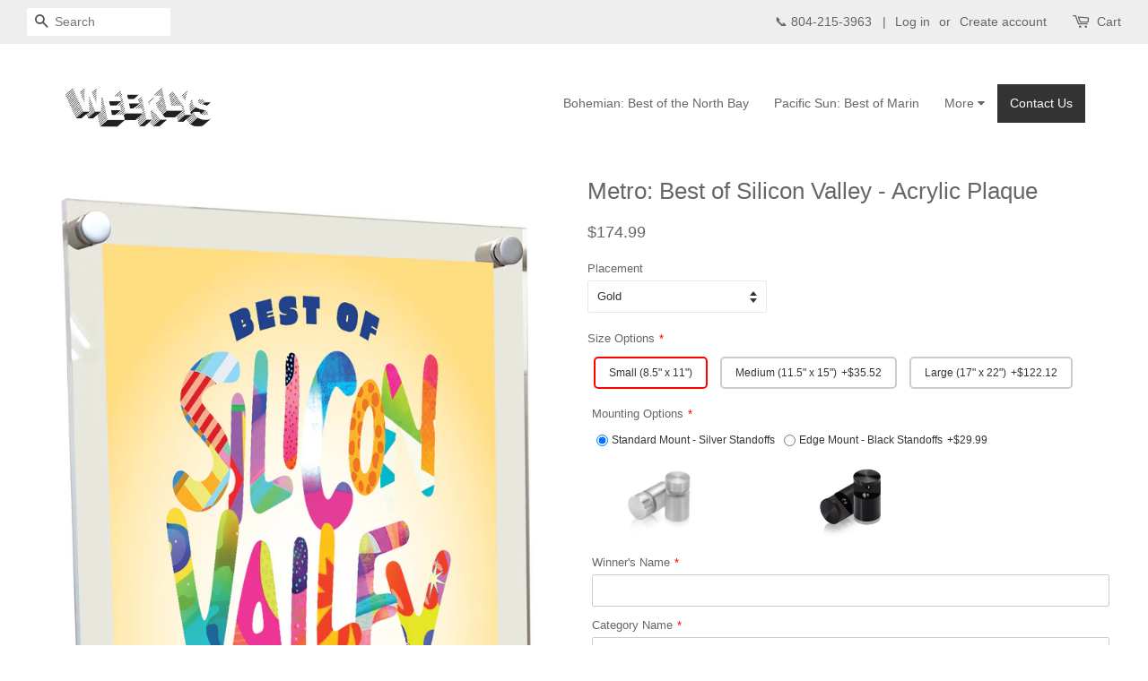

--- FILE ---
content_type: text/html; charset=utf-8
request_url: https://newskeepsake.com/products/metro-best-of-silicon-valley-acrylic-plaque
body_size: 39832
content:
<!doctype html>
<!--[if lt IE 7]><html class="no-js lt-ie9 lt-ie8 lt-ie7" lang="en"> <![endif]-->
<!--[if IE 7]><html class="no-js lt-ie9 lt-ie8" lang="en"> <![endif]-->
<!--[if IE 8]><html class="no-js lt-ie9" lang="en"> <![endif]-->
<!--[if IE 9 ]><html class="ie9 no-js"> <![endif]-->
<!--[if (gt IE 9)|!(IE)]><!--> <html class="no-js"> <!--<![endif]-->
<head>
<!-- Added by AVADA SEO Suite -->






<meta name="twitter:image" content="http://newskeepsake.com/cdn/shop/files/acrylic_gold_3b881e1a-dc89-4554-88a5-a59b0ce52c9c.png?v=1764941645">
    




<!-- Added by AVADA SEO Suite: Product Structured Data -->
<script type="application/ld+json">{
"@context": "https://schema.org/",
"@type": "Product",
"@id": "6810151813204",
"name": "Metro: Best of Silicon Valley - Acrylic Plaque",
"description": "Show off your Best of Silicon Valley award the right way, with a high-gloss acrylic standoff plaque!Ships to you with standoffs, ready to hang. The brilliant printing will make your image pop.Product DetailsPrinted in high resolution full color UV inks directly onto the acrylic; no sublimation1/4&quot; thick acrylic*Our products are custom made at the time of your order, and therefore may take a few days. If you need a rush turnaround please give us a call at 1-804-232-4999 or email us at customerservice@newskeepsake.com for information about our pricing and turnaround times. If your award date is not listed, please email us for further assistance.",
"brand": {
  "@type": "Brand",
  "name": "Metro"
},
"offers": {
  "@type": "Offer",
  "price": "174.99",
  "priceCurrency": "USD",
  "itemCondition": "https://schema.org/NewCondition",
  "availability": "https://schema.org/InStock",
  "url": "https://newskeepsake.com/products/metro-best-of-silicon-valley-acrylic-plaque"
},
"image": [
  "https://newskeepsake.com/cdn/shop/files/acrylic_gold_3b881e1a-dc89-4554-88a5-a59b0ce52c9c.png?v=1764941645",
  "https://newskeepsake.com/cdn/shop/files/acrylic_silver_dc796634-f6f5-4bee-8d92-9eadb66311aa.png?v=1764941645",
  "https://newskeepsake.com/cdn/shop/files/acrylic_bronze_b53f797b-d8e2-4e1c-9b10-9a45d70b198a.png?v=1764941645"
],
"releaseDate": "2022-12-14 10:33:11 -0500",
"sku": "",
"mpn": ""}</script>
<!-- /Added by AVADA SEO Suite --><!-- Added by AVADA SEO Suite: Breadcrumb Structured Data  -->
<script type="application/ld+json">{
  "@context": "https://schema.org",
  "@type": "BreadcrumbList",
  "itemListElement": [{
    "@type": "ListItem",
    "position": 1,
    "name": "Home",
    "item": "https://newskeepsake.com"
  }, {
    "@type": "ListItem",
    "position": 2,
    "name": "Metro: Best of Silicon Valley - Acrylic Plaque",
    "item": "https://newskeepsake.com/products/metro-best-of-silicon-valley-acrylic-plaque"
  }]
}
</script>
<!-- Added by AVADA SEO Suite -->


<!-- /Added by AVADA SEO Suite -->

<!-- "snippets/booster-seo.liquid" was not rendered, the associated app was uninstalled -->
  <!-- better-social-media-images-head-begin -->
  
  
  
  
<!-- NO IMAGE TAGS -->


  
  

  <!-- better-social-media-images-head-end -->

               <script type='text/javascript'>var easylockdownLocationDisabled = true;</script> <script type='text/javascript' src='//newskeepsake.com/apps/easylockdown/easylockdown-1.0.8.min.js' data-no-instant></script> <script type='text/javascript'>if( typeof InstantClick == 'object' ) easylockdown.clearData();</script> <style type="text/css">#easylockdown-password-form{padding:30px 0;text-align:center}#easylockdown-wrapper,.easylockdown-form-holder{display:inline-block}#easylockdown-password{vertical-align:top;margin-bottom:16px;padding:8px 15px;line-height:1.2em;outline:0;box-shadow:none}#easylockdown-password-error{display:none;color:#fb8077;text-align:left}#easylockdown-password-error.easylockdown-error{border:1px solid #fb8077}#easylockdown-password-form-button:not(.easylockdown-native-styles){vertical-align:top;display:inline-block!important;height:auto!important;padding:8px 15px;background:#777;border-radius:3px;color:#fff!important;line-height:1.2em;text-decoration:none!important}.easylockdown-instantclick-fix,.easylockdown-item-selector{position:absolute;z-index:-999;display:none;height:0;width:0;font-size:0;line-height:0}.easylockdown-collection-item[data-eld-loc-can],.easylockdown-item-selector+*,.easylockdown-item[data-eld-loc-can]{display:none}.easylockdown404-content-container{padding:50px;text-align:center}.easylockdown404-title-holder .easylockdown-title-404{display:block;margin:0 0 1rem;font-size:2rem;line-height:2.5rem}</style> 
























<script type='text/javascript'>easylockdown.hideLinksListByAuth.can['3fdd920280'] = '*[href$="/products/"],*[href*="/products//"],*[href*="/products/?"],*[href*="/products/#"],*[data-eld-product-handle=""]';</script>

















<script type='text/javascript'>
  if( typeof easylockdown == 'object' ) {
    easylockdown.localeRootUrl = '';
    easylockdown.routerByLocation(); 

    easylockdown.onReady(function(e){
      easylockdown.hideAllLinks();
    });
  }
</script>



  
  <!-- Basic page needs ================================================== -->
  <meta charset="utf-8">
  <meta http-equiv="X-UA-Compatible" content="IE=edge,chrome=1">

  
  <link rel="shortcut icon" href="//newskeepsake.com/cdn/shop/files/favicon_32x32.jpg?v=1613773167" type="image/png" />
  

  <!-- Title and description ================================================== -->
  

  

  <!-- Social meta ================================================== -->
  <!-- /snippets/social-meta-tags.liquid -->




<meta property="og:site_name" content="NewsKeepsake">
<meta property="og:url" content="https://newskeepsake.com/products/metro-best-of-silicon-valley-acrylic-plaque">
<meta property="og:title" content="Metro: Best of Silicon Valley - Acrylic Plaque">
<meta property="og:type" content="product">
<meta property="og:description" content="Show off your achievement with an official Metro: &#39;Best of Silicon Valley&#39; award plaque! These glossy, high-resolution acrylic standoff plaques ship ready to hang. This brilliant print will make your award pop!">





  <meta property="og:price:amount" content="174.99">
  <meta property="og:price:currency" content="USD">

<meta property="og:image" content="http://newskeepsake.com/cdn/shop/files/acrylic_gold_3b881e1a-dc89-4554-88a5-a59b0ce52c9c_1200x1200.png?v=1764941645"><meta property="og:image" content="http://newskeepsake.com/cdn/shop/files/acrylic_silver_dc796634-f6f5-4bee-8d92-9eadb66311aa_1200x1200.png?v=1764941645"><meta property="og:image" content="http://newskeepsake.com/cdn/shop/files/acrylic_bronze_b53f797b-d8e2-4e1c-9b10-9a45d70b198a_1200x1200.png?v=1764941645">
<meta property="og:image:secure_url" content="https://newskeepsake.com/cdn/shop/files/acrylic_gold_3b881e1a-dc89-4554-88a5-a59b0ce52c9c_1200x1200.png?v=1764941645"><meta property="og:image:secure_url" content="https://newskeepsake.com/cdn/shop/files/acrylic_silver_dc796634-f6f5-4bee-8d92-9eadb66311aa_1200x1200.png?v=1764941645"><meta property="og:image:secure_url" content="https://newskeepsake.com/cdn/shop/files/acrylic_bronze_b53f797b-d8e2-4e1c-9b10-9a45d70b198a_1200x1200.png?v=1764941645">


<meta name="twitter:card" content="summary_large_image">
<meta name="twitter:title" content="Metro: Best of Silicon Valley - Acrylic Plaque">
<meta name="twitter:description" content="Show off your achievement with an official Metro: &#39;Best of Silicon Valley&#39; award plaque! These glossy, high-resolution acrylic standoff plaques ship ready to hang. This brilliant print will make your award pop!">


  <!-- Helpers ================================================== -->
  <link rel="canonical" href="https://newskeepsake.com/products/metro-best-of-silicon-valley-acrylic-plaque">
  <meta name="viewport" content="width=device-width,initial-scale=1">
  <meta name="theme-color" content="#666666">

  <!-- CSS ================================================== -->
  <link href="//newskeepsake.com/cdn/shop/t/25/assets/timber.scss.css?v=24493473320402194291759501206" rel="stylesheet" type="text/css" media="all" />
  <link href="//newskeepsake.com/cdn/shop/t/25/assets/theme.scss.css?v=33112826436892992121759501206" rel="stylesheet" type="text/css" media="all" />


  <script>
    window.theme = window.theme || {};

    var theme = {
      strings: {
        addToCart: "Add to Cart",
        soldOut: "Sold Out",
        unavailable: "Unavailable",
        zoomClose: "Close (Esc)",
        zoomPrev: "Previous (Left arrow key)",
        zoomNext: "Next (Right arrow key)",
        addressError: "Error looking up that address",
        addressNoResults: "No results for that address",
        addressQueryLimit: "You have exceeded the Google API usage limit. Consider upgrading to a \u003ca href=\"https:\/\/developers.google.com\/maps\/premium\/usage-limits\"\u003ePremium Plan\u003c\/a\u003e.",
        authError: "There was a problem authenticating your Google Maps API Key."
      },
      settings: {
        // Adding some settings to allow the editor to update correctly when they are changed
        enableWideLayout: true,
        typeAccentTransform: true,
        typeAccentSpacing: false,
        baseFontSize: '13px',
        headerBaseFontSize: '26px',
        accentFontSize: '14px'
      },
      variables: {
        mediaQueryMedium: 'screen and (max-width: 768px)',
        bpSmall: false
      },
      moneyFormat: "${{amount}}"
    }

    document.documentElement.className = document.documentElement.className.replace('no-js', 'supports-js');
  </script>

  <!-- Header hook for plugins ================================================== -->
  <script>window.performance && window.performance.mark && window.performance.mark('shopify.content_for_header.start');</script><meta name="google-site-verification" content="I4RRJocnLWJwwiI1eTH6IbTcFkoi58IasP4LMBpGteA">
<meta id="shopify-digital-wallet" name="shopify-digital-wallet" content="/8979480634/digital_wallets/dialog">
<meta name="shopify-checkout-api-token" content="7be7eaa6d4a9ad405921040ca67d669f">
<meta id="in-context-paypal-metadata" data-shop-id="8979480634" data-venmo-supported="false" data-environment="production" data-locale="en_US" data-paypal-v4="true" data-currency="USD">
<link rel="alternate" type="application/json+oembed" href="https://newskeepsake.com/products/metro-best-of-silicon-valley-acrylic-plaque.oembed">
<script async="async" src="/checkouts/internal/preloads.js?locale=en-US"></script>
<link rel="preconnect" href="https://shop.app" crossorigin="anonymous">
<script async="async" src="https://shop.app/checkouts/internal/preloads.js?locale=en-US&shop_id=8979480634" crossorigin="anonymous"></script>
<script id="apple-pay-shop-capabilities" type="application/json">{"shopId":8979480634,"countryCode":"US","currencyCode":"USD","merchantCapabilities":["supports3DS"],"merchantId":"gid:\/\/shopify\/Shop\/8979480634","merchantName":"NewsKeepsake","requiredBillingContactFields":["postalAddress","email","phone"],"requiredShippingContactFields":["postalAddress","email","phone"],"shippingType":"shipping","supportedNetworks":["visa","masterCard","amex","discover","elo","jcb"],"total":{"type":"pending","label":"NewsKeepsake","amount":"1.00"},"shopifyPaymentsEnabled":true,"supportsSubscriptions":true}</script>
<script id="shopify-features" type="application/json">{"accessToken":"7be7eaa6d4a9ad405921040ca67d669f","betas":["rich-media-storefront-analytics"],"domain":"newskeepsake.com","predictiveSearch":true,"shopId":8979480634,"locale":"en"}</script>
<script>var Shopify = Shopify || {};
Shopify.shop = "newskeepsake.myshopify.com";
Shopify.locale = "en";
Shopify.currency = {"active":"USD","rate":"1.0"};
Shopify.country = "US";
Shopify.theme = {"name":"Cart Upgrade Feb 26 2021","id":83716341844,"schema_name":"Minimal","schema_version":"7.0.1","theme_store_id":380,"role":"main"};
Shopify.theme.handle = "null";
Shopify.theme.style = {"id":null,"handle":null};
Shopify.cdnHost = "newskeepsake.com/cdn";
Shopify.routes = Shopify.routes || {};
Shopify.routes.root = "/";</script>
<script type="module">!function(o){(o.Shopify=o.Shopify||{}).modules=!0}(window);</script>
<script>!function(o){function n(){var o=[];function n(){o.push(Array.prototype.slice.apply(arguments))}return n.q=o,n}var t=o.Shopify=o.Shopify||{};t.loadFeatures=n(),t.autoloadFeatures=n()}(window);</script>
<script>
  window.ShopifyPay = window.ShopifyPay || {};
  window.ShopifyPay.apiHost = "shop.app\/pay";
  window.ShopifyPay.redirectState = null;
</script>
<script id="shop-js-analytics" type="application/json">{"pageType":"product"}</script>
<script defer="defer" async type="module" src="//newskeepsake.com/cdn/shopifycloud/shop-js/modules/v2/client.init-shop-cart-sync_WVOgQShq.en.esm.js"></script>
<script defer="defer" async type="module" src="//newskeepsake.com/cdn/shopifycloud/shop-js/modules/v2/chunk.common_C_13GLB1.esm.js"></script>
<script defer="defer" async type="module" src="//newskeepsake.com/cdn/shopifycloud/shop-js/modules/v2/chunk.modal_CLfMGd0m.esm.js"></script>
<script type="module">
  await import("//newskeepsake.com/cdn/shopifycloud/shop-js/modules/v2/client.init-shop-cart-sync_WVOgQShq.en.esm.js");
await import("//newskeepsake.com/cdn/shopifycloud/shop-js/modules/v2/chunk.common_C_13GLB1.esm.js");
await import("//newskeepsake.com/cdn/shopifycloud/shop-js/modules/v2/chunk.modal_CLfMGd0m.esm.js");

  window.Shopify.SignInWithShop?.initShopCartSync?.({"fedCMEnabled":true,"windoidEnabled":true});

</script>
<script>
  window.Shopify = window.Shopify || {};
  if (!window.Shopify.featureAssets) window.Shopify.featureAssets = {};
  window.Shopify.featureAssets['shop-js'] = {"shop-cart-sync":["modules/v2/client.shop-cart-sync_DuR37GeY.en.esm.js","modules/v2/chunk.common_C_13GLB1.esm.js","modules/v2/chunk.modal_CLfMGd0m.esm.js"],"init-fed-cm":["modules/v2/client.init-fed-cm_BucUoe6W.en.esm.js","modules/v2/chunk.common_C_13GLB1.esm.js","modules/v2/chunk.modal_CLfMGd0m.esm.js"],"shop-toast-manager":["modules/v2/client.shop-toast-manager_B0JfrpKj.en.esm.js","modules/v2/chunk.common_C_13GLB1.esm.js","modules/v2/chunk.modal_CLfMGd0m.esm.js"],"init-shop-cart-sync":["modules/v2/client.init-shop-cart-sync_WVOgQShq.en.esm.js","modules/v2/chunk.common_C_13GLB1.esm.js","modules/v2/chunk.modal_CLfMGd0m.esm.js"],"shop-button":["modules/v2/client.shop-button_B_U3bv27.en.esm.js","modules/v2/chunk.common_C_13GLB1.esm.js","modules/v2/chunk.modal_CLfMGd0m.esm.js"],"init-windoid":["modules/v2/client.init-windoid_DuP9q_di.en.esm.js","modules/v2/chunk.common_C_13GLB1.esm.js","modules/v2/chunk.modal_CLfMGd0m.esm.js"],"shop-cash-offers":["modules/v2/client.shop-cash-offers_BmULhtno.en.esm.js","modules/v2/chunk.common_C_13GLB1.esm.js","modules/v2/chunk.modal_CLfMGd0m.esm.js"],"pay-button":["modules/v2/client.pay-button_CrPSEbOK.en.esm.js","modules/v2/chunk.common_C_13GLB1.esm.js","modules/v2/chunk.modal_CLfMGd0m.esm.js"],"init-customer-accounts":["modules/v2/client.init-customer-accounts_jNk9cPYQ.en.esm.js","modules/v2/client.shop-login-button_DJ5ldayH.en.esm.js","modules/v2/chunk.common_C_13GLB1.esm.js","modules/v2/chunk.modal_CLfMGd0m.esm.js"],"avatar":["modules/v2/client.avatar_BTnouDA3.en.esm.js"],"checkout-modal":["modules/v2/client.checkout-modal_pBPyh9w8.en.esm.js","modules/v2/chunk.common_C_13GLB1.esm.js","modules/v2/chunk.modal_CLfMGd0m.esm.js"],"init-shop-for-new-customer-accounts":["modules/v2/client.init-shop-for-new-customer-accounts_BUoCy7a5.en.esm.js","modules/v2/client.shop-login-button_DJ5ldayH.en.esm.js","modules/v2/chunk.common_C_13GLB1.esm.js","modules/v2/chunk.modal_CLfMGd0m.esm.js"],"init-customer-accounts-sign-up":["modules/v2/client.init-customer-accounts-sign-up_CnczCz9H.en.esm.js","modules/v2/client.shop-login-button_DJ5ldayH.en.esm.js","modules/v2/chunk.common_C_13GLB1.esm.js","modules/v2/chunk.modal_CLfMGd0m.esm.js"],"init-shop-email-lookup-coordinator":["modules/v2/client.init-shop-email-lookup-coordinator_CzjY5t9o.en.esm.js","modules/v2/chunk.common_C_13GLB1.esm.js","modules/v2/chunk.modal_CLfMGd0m.esm.js"],"shop-follow-button":["modules/v2/client.shop-follow-button_CsYC63q7.en.esm.js","modules/v2/chunk.common_C_13GLB1.esm.js","modules/v2/chunk.modal_CLfMGd0m.esm.js"],"shop-login-button":["modules/v2/client.shop-login-button_DJ5ldayH.en.esm.js","modules/v2/chunk.common_C_13GLB1.esm.js","modules/v2/chunk.modal_CLfMGd0m.esm.js"],"shop-login":["modules/v2/client.shop-login_B9ccPdmx.en.esm.js","modules/v2/chunk.common_C_13GLB1.esm.js","modules/v2/chunk.modal_CLfMGd0m.esm.js"],"lead-capture":["modules/v2/client.lead-capture_D0K_KgYb.en.esm.js","modules/v2/chunk.common_C_13GLB1.esm.js","modules/v2/chunk.modal_CLfMGd0m.esm.js"],"payment-terms":["modules/v2/client.payment-terms_BWmiNN46.en.esm.js","modules/v2/chunk.common_C_13GLB1.esm.js","modules/v2/chunk.modal_CLfMGd0m.esm.js"]};
</script>
<script>(function() {
  var isLoaded = false;
  function asyncLoad() {
    if (isLoaded) return;
    isLoaded = true;
    var urls = ["\/\/d1liekpayvooaz.cloudfront.net\/apps\/customizery\/customizery.js?shop=newskeepsake.myshopify.com","https:\/\/assets.getuploadkit.com\/assets\/uploadkit-client.js?shop=newskeepsake.myshopify.com","https:\/\/orderstatus.w3apps.co\/js\/orderlookup.js?shop=newskeepsake.myshopify.com","https:\/\/www.socialintents.com\/api\/socialintents.1.3.js?shop=newskeepsake.myshopify.com#2c9fa5636a8f9151016ab1d597af0cfa","https:\/\/sdks.automizely.com\/conversions\/v1\/conversions.js?app_connection_id=aeed5db0bc4a436db44f72298db3a99d\u0026mapped_org_id=802fd122c50f20f0a8b8432534538b41_v1\u0026shop=newskeepsake.myshopify.com","https:\/\/tabs.tkdigital.dev\/scripts\/ne_smart_tabs_5b53e0d049cbf48c59af4cdf3b0539ba.js?shop=newskeepsake.myshopify.com","https:\/\/loox.io\/widget\/VJWflGBXnK\/loox.1609769633673.js?shop=newskeepsake.myshopify.com","https:\/\/seo.apps.avada.io\/avada-seo-installed.js?shop=newskeepsake.myshopify.com","https:\/\/chimpstatic.com\/mcjs-connected\/js\/users\/debb72bf3db461d5f9184fb8d\/b3a08c3eb3732445d38e87ea4.js?shop=newskeepsake.myshopify.com","https:\/\/app.tncapp.com\/get_script\/7d9a5c68264911ee81185e971e0b6274.js?v=576019\u0026shop=newskeepsake.myshopify.com","https:\/\/node1.itoris.com\/dpo\/storefront\/include.js?shop=newskeepsake.myshopify.com"];
    for (var i = 0; i < urls.length; i++) {
      var s = document.createElement('script');
      s.type = 'text/javascript';
      s.async = true;
      s.src = urls[i];
      var x = document.getElementsByTagName('script')[0];
      x.parentNode.insertBefore(s, x);
    }
  };
  if(window.attachEvent) {
    window.attachEvent('onload', asyncLoad);
  } else {
    window.addEventListener('load', asyncLoad, false);
  }
})();</script>
<script id="__st">var __st={"a":8979480634,"offset":-18000,"reqid":"00edf79a-5658-453d-acdd-973ad1bfe6f8-1769637832","pageurl":"newskeepsake.com\/products\/metro-best-of-silicon-valley-acrylic-plaque","u":"d1ff1db4d2d5","p":"product","rtyp":"product","rid":6810151813204};</script>
<script>window.ShopifyPaypalV4VisibilityTracking = true;</script>
<script id="captcha-bootstrap">!function(){'use strict';const t='contact',e='account',n='new_comment',o=[[t,t],['blogs',n],['comments',n],[t,'customer']],c=[[e,'customer_login'],[e,'guest_login'],[e,'recover_customer_password'],[e,'create_customer']],r=t=>t.map((([t,e])=>`form[action*='/${t}']:not([data-nocaptcha='true']) input[name='form_type'][value='${e}']`)).join(','),a=t=>()=>t?[...document.querySelectorAll(t)].map((t=>t.form)):[];function s(){const t=[...o],e=r(t);return a(e)}const i='password',u='form_key',d=['recaptcha-v3-token','g-recaptcha-response','h-captcha-response',i],f=()=>{try{return window.sessionStorage}catch{return}},m='__shopify_v',_=t=>t.elements[u];function p(t,e,n=!1){try{const o=window.sessionStorage,c=JSON.parse(o.getItem(e)),{data:r}=function(t){const{data:e,action:n}=t;return t[m]||n?{data:e,action:n}:{data:t,action:n}}(c);for(const[e,n]of Object.entries(r))t.elements[e]&&(t.elements[e].value=n);n&&o.removeItem(e)}catch(o){console.error('form repopulation failed',{error:o})}}const l='form_type',E='cptcha';function T(t){t.dataset[E]=!0}const w=window,h=w.document,L='Shopify',v='ce_forms',y='captcha';let A=!1;((t,e)=>{const n=(g='f06e6c50-85a8-45c8-87d0-21a2b65856fe',I='https://cdn.shopify.com/shopifycloud/storefront-forms-hcaptcha/ce_storefront_forms_captcha_hcaptcha.v1.5.2.iife.js',D={infoText:'Protected by hCaptcha',privacyText:'Privacy',termsText:'Terms'},(t,e,n)=>{const o=w[L][v],c=o.bindForm;if(c)return c(t,g,e,D).then(n);var r;o.q.push([[t,g,e,D],n]),r=I,A||(h.body.append(Object.assign(h.createElement('script'),{id:'captcha-provider',async:!0,src:r})),A=!0)});var g,I,D;w[L]=w[L]||{},w[L][v]=w[L][v]||{},w[L][v].q=[],w[L][y]=w[L][y]||{},w[L][y].protect=function(t,e){n(t,void 0,e),T(t)},Object.freeze(w[L][y]),function(t,e,n,w,h,L){const[v,y,A,g]=function(t,e,n){const i=e?o:[],u=t?c:[],d=[...i,...u],f=r(d),m=r(i),_=r(d.filter((([t,e])=>n.includes(e))));return[a(f),a(m),a(_),s()]}(w,h,L),I=t=>{const e=t.target;return e instanceof HTMLFormElement?e:e&&e.form},D=t=>v().includes(t);t.addEventListener('submit',(t=>{const e=I(t);if(!e)return;const n=D(e)&&!e.dataset.hcaptchaBound&&!e.dataset.recaptchaBound,o=_(e),c=g().includes(e)&&(!o||!o.value);(n||c)&&t.preventDefault(),c&&!n&&(function(t){try{if(!f())return;!function(t){const e=f();if(!e)return;const n=_(t);if(!n)return;const o=n.value;o&&e.removeItem(o)}(t);const e=Array.from(Array(32),(()=>Math.random().toString(36)[2])).join('');!function(t,e){_(t)||t.append(Object.assign(document.createElement('input'),{type:'hidden',name:u})),t.elements[u].value=e}(t,e),function(t,e){const n=f();if(!n)return;const o=[...t.querySelectorAll(`input[type='${i}']`)].map((({name:t})=>t)),c=[...d,...o],r={};for(const[a,s]of new FormData(t).entries())c.includes(a)||(r[a]=s);n.setItem(e,JSON.stringify({[m]:1,action:t.action,data:r}))}(t,e)}catch(e){console.error('failed to persist form',e)}}(e),e.submit())}));const S=(t,e)=>{t&&!t.dataset[E]&&(n(t,e.some((e=>e===t))),T(t))};for(const o of['focusin','change'])t.addEventListener(o,(t=>{const e=I(t);D(e)&&S(e,y())}));const B=e.get('form_key'),M=e.get(l),P=B&&M;t.addEventListener('DOMContentLoaded',(()=>{const t=y();if(P)for(const e of t)e.elements[l].value===M&&p(e,B);[...new Set([...A(),...v().filter((t=>'true'===t.dataset.shopifyCaptcha))])].forEach((e=>S(e,t)))}))}(h,new URLSearchParams(w.location.search),n,t,e,['guest_login'])})(!0,!0)}();</script>
<script integrity="sha256-4kQ18oKyAcykRKYeNunJcIwy7WH5gtpwJnB7kiuLZ1E=" data-source-attribution="shopify.loadfeatures" defer="defer" src="//newskeepsake.com/cdn/shopifycloud/storefront/assets/storefront/load_feature-a0a9edcb.js" crossorigin="anonymous"></script>
<script crossorigin="anonymous" defer="defer" src="//newskeepsake.com/cdn/shopifycloud/storefront/assets/shopify_pay/storefront-65b4c6d7.js?v=20250812"></script>
<script data-source-attribution="shopify.dynamic_checkout.dynamic.init">var Shopify=Shopify||{};Shopify.PaymentButton=Shopify.PaymentButton||{isStorefrontPortableWallets:!0,init:function(){window.Shopify.PaymentButton.init=function(){};var t=document.createElement("script");t.src="https://newskeepsake.com/cdn/shopifycloud/portable-wallets/latest/portable-wallets.en.js",t.type="module",document.head.appendChild(t)}};
</script>
<script data-source-attribution="shopify.dynamic_checkout.buyer_consent">
  function portableWalletsHideBuyerConsent(e){var t=document.getElementById("shopify-buyer-consent"),n=document.getElementById("shopify-subscription-policy-button");t&&n&&(t.classList.add("hidden"),t.setAttribute("aria-hidden","true"),n.removeEventListener("click",e))}function portableWalletsShowBuyerConsent(e){var t=document.getElementById("shopify-buyer-consent"),n=document.getElementById("shopify-subscription-policy-button");t&&n&&(t.classList.remove("hidden"),t.removeAttribute("aria-hidden"),n.addEventListener("click",e))}window.Shopify?.PaymentButton&&(window.Shopify.PaymentButton.hideBuyerConsent=portableWalletsHideBuyerConsent,window.Shopify.PaymentButton.showBuyerConsent=portableWalletsShowBuyerConsent);
</script>
<script data-source-attribution="shopify.dynamic_checkout.cart.bootstrap">document.addEventListener("DOMContentLoaded",(function(){function t(){return document.querySelector("shopify-accelerated-checkout-cart, shopify-accelerated-checkout")}if(t())Shopify.PaymentButton.init();else{new MutationObserver((function(e,n){t()&&(Shopify.PaymentButton.init(),n.disconnect())})).observe(document.body,{childList:!0,subtree:!0})}}));
</script>
<script id='scb4127' type='text/javascript' async='' src='https://newskeepsake.com/cdn/shopifycloud/privacy-banner/storefront-banner.js'></script><link id="shopify-accelerated-checkout-styles" rel="stylesheet" media="screen" href="https://newskeepsake.com/cdn/shopifycloud/portable-wallets/latest/accelerated-checkout-backwards-compat.css" crossorigin="anonymous">
<style id="shopify-accelerated-checkout-cart">
        #shopify-buyer-consent {
  margin-top: 1em;
  display: inline-block;
  width: 100%;
}

#shopify-buyer-consent.hidden {
  display: none;
}

#shopify-subscription-policy-button {
  background: none;
  border: none;
  padding: 0;
  text-decoration: underline;
  font-size: inherit;
  cursor: pointer;
}

#shopify-subscription-policy-button::before {
  box-shadow: none;
}

      </style>

<script>window.performance && window.performance.mark && window.performance.mark('shopify.content_for_header.end');</script>

  
<!--[if lt IE 9]>
<script src="//cdnjs.cloudflare.com/ajax/libs/html5shiv/3.7.2/html5shiv.min.js" type="text/javascript"></script>
<![endif]-->


  <script src="//newskeepsake.com/cdn/shop/t/25/assets/jquery-2.2.3.min.js?v=58211863146907186831613676204" type="text/javascript"></script>

  <!--[if (gt IE 9)|!(IE)]><!--><script src="//newskeepsake.com/cdn/shop/t/25/assets/lazysizes.min.js?v=177476512571513845041613676205" async="async"></script><!--<![endif]-->
  <!--[if lte IE 9]><script src="//newskeepsake.com/cdn/shop/t/25/assets/lazysizes.min.js?v=177476512571513845041613676205"></script><![endif]-->

  
  


  <!-- "snippets/shogun-head.liquid" was not rendered, the associated app was uninstalled -->
<!--Gem_Page_Header_Script-->
<!-- "snippets/gem-app-header-scripts.liquid" was not rendered, the associated app was uninstalled -->
<!--End_Gem_Page_Header_Script-->
  
  <script>
  window.Shoppad = window.Shoppad || {},
  window.Shoppad.apps = window.Shoppad.apps || {},
  window.Shoppad.apps.infiniteoptions = {
    ready: function() {

      function callback() {
        $('#infiniteoptions-container .datepicker').datepicker({
          inline: true,
          altField: '#infiniteoptions-container .datepicker input[type=text]',
          onSelect: function() {
            $('#infiniteoptions-container .ui-datepicker-inline').hide();
          }
        });

        $('#infiniteoptions-container .datepicker input[type=text]').change(function(){
          $('#infiniteoptions-container .datepicker').datepicker('setDate', $(this).val());
        });

        $('#infiniteoptions-container .datepicker').datepicker( "setDate", '' );

        $('#infiniteoptions-container .datepicker input[type=text]').attr('readonly','true');

        $('#infiniteoptions-container .ui-datepicker-inline').hide();

        $('#infiniteoptions-container .datepicker input[type=text]').on('click touchstart', function () {
              $('#infiniteoptions-container .ui-datepicker-inline').show();
        });
      }

      $(document).on('mouseup touchstart', function(e) {
        // If the target of the click isn't the container nor a descendant of the container.
        if (!$('#infiniteoptions-container .ui-datepicker-inline').is(e.target) && $('#infiniteoptions-container .ui-datepicker-inline').has(e.target).length === 0) {
          $('#infiniteoptions-container .ui-datepicker-inline').hide();
        }
      });

      if (window.jQuery.fn.datepicker) {
        callback();
      } else {
        var script = document.createElement('script');
        script.src = '//code.jquery.com/ui/1.10.2/jquery-ui.js';
        script.onload = callback;
        document.getElementsByTagName('head')[0].appendChild(script);
      }
    }
  };
</script>

<script src='//d1liekpayvooaz.cloudfront.net/apps/customizery/customizery.js?shop=newskeepsake.myshopify.com'></script>
<link href="//newskeepsake.com/cdn/shop/t/25/assets/arp.css?v=19437987692641378341613676515" rel="stylesheet" type="text/css" media="all" />


<script>window.__pagefly_analytics_settings__={"version":2,"pdpr_modal_shown":"1","accept_gdpr":"1","support_guide_popover_shown":"1","app_installed_version":"1.0.3","themes_publish_webhook_id":"284424175674","app_uninstalled_webhook_id":"284424208442","show_switch_mobile":"1","updated_theme_translation":"1","hide_get_started":"1","template_info":"{\"BFCM Fashion - Home\":{\"name\":\"BFCM Fashion - Home\",\"license\":\"pre\",\"ids\":[\"185064\"],\"updated\":\"2019-01-21T13:57:23.689Z\"}}","visits":5589,"pageflyThemeId":45883981882,"dashboardVisits":"1280","migratedSections":true,"klaviyoList":"MFNKPU","klaviyoListKey":"MFNKPU","planMigrated":true,"publish_first_regular_page":"1","install_app":"1","create_first_regular_page":"1","publish_first_home_page":"1","acceptTracking":true,"acceptGATracking":true,"acceptCrisp":true,"acceptCookies":true,"feedbackTriggered":[{"triggeredAt":"2022-04-07T18:25:36.288Z","type":"VIEW_PAGE_NO_TEMPLATE"},{"triggeredAt":"2022-04-20T19:34:45.331Z","type":"OLD_USER"}]};</script>



 

<script>window.__pagefly_analytics_settings__={"version":2,"pdpr_modal_shown":"1","accept_gdpr":"1","support_guide_popover_shown":"1","app_installed_version":"1.0.3","themes_publish_webhook_id":"284424175674","app_uninstalled_webhook_id":"284424208442","show_switch_mobile":"1","updated_theme_translation":"1","hide_get_started":"1","template_info":"{\"BFCM Fashion - Home\":{\"name\":\"BFCM Fashion - Home\",\"license\":\"pre\",\"ids\":[\"185064\"],\"updated\":\"2019-01-21T13:57:23.689Z\"}}","visits":5589,"pageflyThemeId":45883981882,"dashboardVisits":"1280","migratedSections":true,"klaviyoList":"MFNKPU","klaviyoListKey":"MFNKPU","planMigrated":true,"publish_first_regular_page":"1","install_app":"1","create_first_regular_page":"1","publish_first_home_page":"1","acceptTracking":true,"acceptGATracking":true,"acceptCrisp":true,"acceptCookies":true,"feedbackTriggered":[{"triggeredAt":"2022-04-07T18:25:36.288Z","type":"VIEW_PAGE_NO_TEMPLATE"},{"triggeredAt":"2022-04-20T19:34:45.331Z","type":"OLD_USER"}]};</script>

	<script>var loox_global_hash = '1768652289888';</script><script>var loox_pop_active = true;var loox_pop_display = {"home_page":false,"product_page":true,"cart_page":false,"other_pages":false};</script><style>.loox-reviews-default { max-width: 1200px; margin: 0 auto; }.loox-rating .loox-icon { color:#feb82c; }
:root { --lxs-rating-icon-color: #feb82c; }</style>

<script id="dcScript">
  var dcCart = {"note":null,"attributes":{},"original_total_price":0,"total_price":0,"total_discount":0,"total_weight":0.0,"item_count":0,"items":[],"requires_shipping":false,"currency":"USD","items_subtotal_price":0,"cart_level_discount_applications":[],"checkout_charge_amount":0};
  var dcOriginalSubtotal = 0;
  
  
  var dcCustomerId = false;
  var dcCustomerEmail = false;
  var dcCustomerTags = false;
  
  var dcCurrency = '${{amount}}';
</script>

<link href="//newskeepsake.com/cdn/shop/t/25/assets/limoniapps-discountninja.css?v=131508306000702682111661800696" rel="stylesheet" type="text/css" media="all" />


<script type="text/javascript">
try { var a = window.location.href.replace(window.location.hash, ""); var b = [], hash; var c = a.slice(a.indexOf('?') + 1).split('&'); for (var i = 0; i < c.length; i++) {hash = c[i].split('='); b.push(hash[0]); b[hash[0]] = hash[1];} var d = b["token"]; var e = b["discountcode"]; var f = 'limoniapps-discountninja-'; if (d) sessionStorage.setItem(f + 'savedtoken', d); if (e) sessionStorage.setItem(f + 'saveddiscountcode', e); } catch (e) { var a = 0; }
try { if(null==EventTarget.prototype.original_limoniAppsDiscountNinja_addEventListener){EventTarget.prototype.original_limoniAppsDiscountNinja_addEventListener=EventTarget.prototype.addEventListener,EventTarget.prototype.addEventListener=function(n,i,t){this.limoniAppsDiscountNinjaAllHandlers=this.limoniAppsDiscountNinjaAllHandlers||[],this.limoniAppsDiscountNinjaAllHandlers.push({typ:n,fn:i,opt:t}),this.original_limoniAppsDiscountNinja_addEventListener(n,i,t)}} } catch (e) { var a = 0; }
</script>

<!-- BEGIN app block: shopify://apps/teeinblue-product-personalizer/blocks/product-personalizer/67212f31-32b0-450c-97dd-7e182a5fac7b -->


  <!-- teeinblue scripts -->
  <script>
    window.teeinblueShop = {
      shopCurrency: "USD",
    
      moneyFormat: "${{amount}}",
    
    };
  </script>

  

  
    <script id="personalizer-config">
      window.teeinblueShopConfig = {
        
        ...{"atc_action":"redirect","show_buynow":false,"show_gallery":true,"show_preview":true,"zoom_gallery":true,"enable_sticky":true,"primary_color":"#4A04F8","show_quantity":true,"style_variants":"solid","thumbnail_type":"disabled","preview_content":"gallery","show_cross_sell":true,"add_design_links":"property","personalize_type":"direct","show_edit_button":false,"atc_border_radius":"rounded","atc_button_layout":"layout_1","etsy_listing_type":"physical","position_of_price":"price_compared_save","addon_price_enable":true,"alignment_variants":"left","show_arrows_mobile":true,"show_saving_amount":true,"use_ui_date_picker":false,"addon_option_enable":true,"show_preview_button":true,"enable_for_all_pages":true,"preview_button_color":"#000000","show_app_description":true,"variant_active_color":"#4A04F8","etsy_listing_who_made":"someone_else","show_compare_at_price":true,"border_radius_variants":"rounded","etsy_listing_is_supply":false,"etsy_listing_when_made":"made_to_order","sync_between_templates":true,"show_navigation_numbers":true,"support_public_property":false,"hide_single_value_option":true,"load_gallery_immediately":false,"enable_personalize_button":true,"image_placement_on_mockup":true,"personalization_alignment":"left","personalization_font_size":"small","preview_button_text_color":"#1BB066","use_reposition_on_gallery":true,"addon_product_price_enable":true,"auto_select_first_template":true,"collapse_description_block":false,"addtocart_button_hover_color":"#03A554","confirmation_checkbox_enable":true,"personalization_active_color":"#0909F8","personalization_item_per_row":"4","personalization_toggle_style":"checkbox","show_custom_info_below_price":true,"action_button_in_zoom_gallery":"hover_pinch_zoom","is_display_customization_link":false,"personalization_border_radius":"rounded","show_galley_thumbnails_mobile":true,"personalization_choose_a_theme":"modern","etsy_listing_production_partner":"auto_select","action_button_in_show_save_badge":"show_percentage","show_personalization_form_header":true,"show_assigned_variant_images_only":true,"personalization_form_background_color":"#F3F2F2","show_checkout_button_on_preview_popup":true,"personalization_header_background_color":"#F3F2F2","sync_campaign_info_to_shopify":true,"size_label":"Size","color_label":"Color","saving_text":"saving","loading_lyric":"Loading lyrics...","template_label":"{{ ARTWORK_NAME }} Design Options","cross_sell_title":"Standard Production Speed (7-10 Business Days)","addon_price_label":"Selection will add {{PRICE}} to the price","description_label":"Description","form_header_title":"Personalization Form","addon_option_label":"+{{VALUE}}","moderation_blocked":"This image is blocked due to sensitive content or a policy violation (e.g., weapons, violence, sexual content). Please upload a different image.","upload_button_text":"Choose a photo/image","buynow_button_label":"Buy now","form_required_error":"Some fields are required or invalid data","input_invalid_error":"Invalid data","next_button_tooltip":"Next","prev_button_tooltip":"Prev","confirmation_message":"Please check the confirmation box above before proceeding","input_required_error":"This field is required!","out_of_stock_message":"Your selection is out of stock. Please choose another option.","preview_button_label":"Preview","success_atc_response":"This item has been added to cart!<br><a href=\"/cart\">View cart</a>","scrabble_unique_error":"No letters (without special characters) in the word {{WORDS}} exist in any other words.","song_search_no_result":"No songs found. Try another keyword.","addtocart_button_label":"Add to Cart","cross_sell_description":"NEED RUSH PRODUCTION? See options here","gpx_upload_button_text":"Choose a .gpx file","scrabble_maximal_error":"Maximum number of words is {{MAX}}.","scrabble_minimal_error":"We need at least 2 words to create a scrabble.","available_product_label":"Available Keepsakes","center_map_button_label":"Center map","custom_info_below_price":"excl. tax (where applicable) & shipping","loading_lyric_no_result":"Lyrics not found.","min_size_upload_warning":"Cannot upload because the image is too small. Please upload a bigger image","recustomize_button_text":"Recustomize photo/image","reposition_button_label":"Reposition","scrabble_add_word_error":"Cannot add the words to the crossword.","song_search_placeholder":"Search for a song","upload_button_text_reup":"Change photo/image","visibility_toggle_label":"Show {{ INPUT_LABEL }}","edit_design_button_label":"Edit design","maps_cancel_button_label":"Cancel","maps_select_button_label":"Select & continue","min_width_height_warning":"Your photo does not meet the minimum resolution requirement. Please upload a photo larger than {{ MIN_WIDTH }}x{{ MIN_HEIGHT }}","personalize_button_label":"Personalize","select_vector_file_error":"You must select a file with the extension .svg or .eps.","song_search_button_label":"Select","update_item_button_label":"Update cart","upload_button_text_error":"Cannot upload. Contact us for more information.","product_name_button_label":"Product Name","unavailable_variant_error":"Selected variant is unavailable","upload_rate_limit_warning":"You have {{ REMAINING }}/{{ LIMIT }} image effect uploads remaining.","upload_vector_button_text":"Choose a vector","close_preview_buttom_label":"Close preview","image_placement_save_label":"Save","upload_rate_limit_exceeded":"You’ve reached the image effect upload limit for this option. Please try again in an hour.","confirmation_checkbox_label":"Kindly confirm the accuracy of your personalization details before you finalize your purchase.","cropper_cancel_button_label":"Cancel","cropper_select_button_label":"Select","gpx_upload_button_text_reup":"Choose another .gpx file","max_size_upload_gpx_warning":"Cannot upload because .gpx file is too large. Please upload a smaller file.","preview_design_button_label":"Preview design","cross_sell_edit_button_label":"Change Production Speed Option","default_dropdown_placeholder":"Choose an option","gpx_upload_button_text_error":"Cannot upload. Contact us for more information.","image_placement_cancel_label":"Cancel","upload_button_text_uploading":"Uploading...","variant_dropdown_placeholder":"Choose an option","gpx_upload_button_text_strava":"Connect Strava","upload_vector_button_text_reup":"Choose another vector","cropper_min_size_upload_warning":"Cannot upload because the cropped area is too small. Please resize the crop bigger","cross_sell_sold_out_button_label":"Sold out","gpx_upload_button_text_uploading":"Uploading...","cross_sell_confirm_delete_message":"Are you sure you want to remove this item?","gpx_upload_button_text_connecting":"Connecting...","recustomize_route_maps_button_text":"Recustomize route map","gpx_upload_button_text_add_activity":"Add","gpx_upload_button_text_error_strava":"Strava error. Please try again later.","cross_sell_cancel_delete_button_label":"NO","checkout_button_label_on_preview_popup":"Process to Checkout","cross_sell_choose_product_button_label":"Choose product","cross_sell_confirm_delete_button_label":"YES","gpx_upload_button_text_show_activities":"Show activities","gpx_upload_button_text_disconnect_strava":"Disconnect Strava","gpx_upload_button_text_not_found_activities":"No activities found","gpx_upload_button_text_error_not_connected_strava":"Cannot connect to Strava. Contact us for more information.","photo_endpoint":""},
        
        
        ...{"size_label":"Size","color_label":"Color","saving_text":"saving","loading_lyric":"Loading lyrics...","template_label":"{{ ARTWORK_NAME }} Design Options","cross_sell_title":"Standard Production Speed (7-10 Business Days)","addon_price_label":"Selection will add {{PRICE}} to the price","description_label":"Description","form_header_title":"Personalization Form","addon_option_label":"+{{VALUE}}","moderation_blocked":"This image is blocked due to sensitive content or a policy violation (e.g., weapons, violence, sexual content). Please upload a different image.","upload_button_text":"Choose a photo/image","buynow_button_label":"Buy now","form_required_error":"Some fields are required or invalid data","input_invalid_error":"Invalid data","next_button_tooltip":"Next","prev_button_tooltip":"Prev","confirmation_message":"Please check the confirmation box above before proceeding","input_required_error":"This field is required!","out_of_stock_message":"Your selection is out of stock. Please choose another option.","preview_button_label":"Preview","success_atc_response":"This item has been added to cart!<br><a href=\"/cart\">View cart</a>","scrabble_unique_error":"No letters (without special characters) in the word {{WORDS}} exist in any other words.","song_search_no_result":"No songs found. Try another keyword.","addtocart_button_label":"Add to Cart","cross_sell_description":"NEED RUSH PRODUCTION? See options here","gpx_upload_button_text":"Choose a .gpx file","scrabble_maximal_error":"Maximum number of words is {{MAX}}.","scrabble_minimal_error":"We need at least 2 words to create a scrabble.","available_product_label":"Available Keepsakes","center_map_button_label":"Center map","custom_info_below_price":"excl. tax (where applicable) & shipping","loading_lyric_no_result":"Lyrics not found.","min_size_upload_warning":"Cannot upload because the image is too small. Please upload a bigger image","recustomize_button_text":"Recustomize photo/image","reposition_button_label":"Reposition","scrabble_add_word_error":"Cannot add the words to the crossword.","song_search_placeholder":"Search for a song","upload_button_text_reup":"Change photo/image","visibility_toggle_label":"Show {{ INPUT_LABEL }}","edit_design_button_label":"Edit design","maps_cancel_button_label":"Cancel","maps_select_button_label":"Select & continue","min_width_height_warning":"Your photo does not meet the minimum resolution requirement. Please upload a photo larger than {{ MIN_WIDTH }}x{{ MIN_HEIGHT }}","personalize_button_label":"Personalize","select_vector_file_error":"You must select a file with the extension .svg or .eps.","song_search_button_label":"Select","update_item_button_label":"Update cart","upload_button_text_error":"Cannot upload. Contact us for more information.","product_name_button_label":"Product Name","unavailable_variant_error":"Selected variant is unavailable","upload_rate_limit_warning":"You have {{ REMAINING }}/{{ LIMIT }} image effect uploads remaining.","upload_vector_button_text":"Choose a vector","close_preview_buttom_label":"Close preview","image_placement_save_label":"Save","upload_rate_limit_exceeded":"You’ve reached the image effect upload limit for this option. Please try again in an hour.","confirmation_checkbox_label":"Kindly confirm the accuracy of your personalization details before you finalize your purchase.","cropper_cancel_button_label":"Cancel","cropper_select_button_label":"Select","gpx_upload_button_text_reup":"Choose another .gpx file","max_size_upload_gpx_warning":"Cannot upload because .gpx file is too large. Please upload a smaller file.","preview_design_button_label":"Preview design","cross_sell_edit_button_label":"Change Production Speed Option","default_dropdown_placeholder":"Choose an option","gpx_upload_button_text_error":"Cannot upload. Contact us for more information.","image_placement_cancel_label":"Cancel","upload_button_text_uploading":"Uploading...","variant_dropdown_placeholder":"Choose an option","gpx_upload_button_text_strava":"Connect Strava","upload_vector_button_text_reup":"Choose another vector","cropper_min_size_upload_warning":"Cannot upload because the cropped area is too small. Please resize the crop bigger","cross_sell_sold_out_button_label":"Sold out","gpx_upload_button_text_uploading":"Uploading...","cross_sell_confirm_delete_message":"Are you sure you want to remove this item?","gpx_upload_button_text_connecting":"Connecting...","recustomize_route_maps_button_text":"Recustomize route map","gpx_upload_button_text_add_activity":"Add","gpx_upload_button_text_error_strava":"Strava error. Please try again later.","cross_sell_cancel_delete_button_label":"NO","checkout_button_label_on_preview_popup":"Process to Checkout","cross_sell_choose_product_button_label":"Choose product","cross_sell_confirm_delete_button_label":"YES","gpx_upload_button_text_show_activities":"Show activities","gpx_upload_button_text_disconnect_strava":"Disconnect Strava","gpx_upload_button_text_not_found_activities":"No activities found","gpx_upload_button_text_error_not_connected_strava":"Cannot connect to Strava. Contact us for more information."},
        
        
        storefrontAccessToken: "822e3d8b1b2496773731a1c1db39c997",
        
      };
      window.teeinblueShopTranslations = {
        
      };
      
      
    </script>
  

  
    
    
    
    
    
    
    
    
    
    
    

    

    
    <script id="teeinblue-product-data">
      window.teeinblueCampaign = {
        
        isTeeInBlueProduct: false,
        isPlatformProduct: false,
        productId: 6810151813204,
        variantsById: {
          
          "41693840572500": {
            ...({"id":41693840572500,"title":"Gold","option1":"Gold","option2":null,"option3":null,"sku":"","requires_shipping":true,"taxable":true,"featured_image":{"id":37008310337620,"product_id":6810151813204,"position":1,"created_at":"2025-12-05T08:33:55-05:00","updated_at":"2025-12-05T08:34:05-05:00","alt":null,"width":1080,"height":1815,"src":"\/\/newskeepsake.com\/cdn\/shop\/files\/acrylic_gold_3b881e1a-dc89-4554-88a5-a59b0ce52c9c.png?v=1764941645","variant_ids":[41693840572500]},"available":true,"name":"Metro: Best of Silicon Valley - Acrylic Plaque - Gold","public_title":"Gold","options":["Gold"],"price":17499,"weight":1049,"compare_at_price":null,"inventory_management":null,"barcode":"","featured_media":{"alt":null,"id":28730862600276,"position":1,"preview_image":{"aspect_ratio":0.595,"height":1815,"width":1080,"src":"\/\/newskeepsake.com\/cdn\/shop\/files\/acrylic_gold_3b881e1a-dc89-4554-88a5-a59b0ce52c9c.png?v=1764941645"}},"requires_selling_plan":false,"selling_plan_allocations":[],"quantity_rule":{"min":1,"max":null,"increment":1}}),
            inventory_policy: "deny",
          },
          
          "41693840605268": {
            ...({"id":41693840605268,"title":"Silver","option1":"Silver","option2":null,"option3":null,"sku":"","requires_shipping":true,"taxable":true,"featured_image":{"id":37008310370388,"product_id":6810151813204,"position":2,"created_at":"2025-12-05T08:33:55-05:00","updated_at":"2025-12-05T08:34:05-05:00","alt":null,"width":1080,"height":1815,"src":"\/\/newskeepsake.com\/cdn\/shop\/files\/acrylic_silver_dc796634-f6f5-4bee-8d92-9eadb66311aa.png?v=1764941645","variant_ids":[41693840605268]},"available":true,"name":"Metro: Best of Silicon Valley - Acrylic Plaque - Silver","public_title":"Silver","options":["Silver"],"price":17499,"weight":1049,"compare_at_price":null,"inventory_management":null,"barcode":"","featured_media":{"alt":null,"id":28730862633044,"position":2,"preview_image":{"aspect_ratio":0.595,"height":1815,"width":1080,"src":"\/\/newskeepsake.com\/cdn\/shop\/files\/acrylic_silver_dc796634-f6f5-4bee-8d92-9eadb66311aa.png?v=1764941645"}},"requires_selling_plan":false,"selling_plan_allocations":[],"quantity_rule":{"min":1,"max":null,"increment":1}}),
            inventory_policy: "deny",
          },
          
          "41693840638036": {
            ...({"id":41693840638036,"title":"Bronze","option1":"Bronze","option2":null,"option3":null,"sku":"","requires_shipping":true,"taxable":true,"featured_image":{"id":37008310304852,"product_id":6810151813204,"position":3,"created_at":"2025-12-05T08:33:55-05:00","updated_at":"2025-12-05T08:34:05-05:00","alt":null,"width":1080,"height":1815,"src":"\/\/newskeepsake.com\/cdn\/shop\/files\/acrylic_bronze_b53f797b-d8e2-4e1c-9b10-9a45d70b198a.png?v=1764941645","variant_ids":[41693840638036]},"available":true,"name":"Metro: Best of Silicon Valley - Acrylic Plaque - Bronze","public_title":"Bronze","options":["Bronze"],"price":17499,"weight":1049,"compare_at_price":null,"inventory_management":null,"barcode":"","featured_media":{"alt":null,"id":28730862567508,"position":3,"preview_image":{"aspect_ratio":0.595,"height":1815,"width":1080,"src":"\/\/newskeepsake.com\/cdn\/shop\/files\/acrylic_bronze_b53f797b-d8e2-4e1c-9b10-9a45d70b198a.png?v=1764941645"}},"requires_selling_plan":false,"selling_plan_allocations":[],"quantity_rule":{"min":1,"max":null,"increment":1}}),
            inventory_policy: "deny",
          },
          
          "41693840670804": {
            ...({"id":41693840670804,"title":"Before 2024 (no placement)","option1":"Before 2024 (no placement)","option2":null,"option3":null,"sku":"","requires_shipping":true,"taxable":true,"featured_image":null,"available":true,"name":"Metro: Best of Silicon Valley - Acrylic Plaque - Before 2024 (no placement)","public_title":"Before 2024 (no placement)","options":["Before 2024 (no placement)"],"price":17499,"weight":1049,"compare_at_price":null,"inventory_management":null,"barcode":"","requires_selling_plan":false,"selling_plan_allocations":[],"quantity_rule":{"min":1,"max":null,"increment":1}}),
            inventory_policy: "deny",
          },
          
        },
        
        config: {"atc_action":"redirect","show_buynow":false,"show_gallery":true,"show_preview":true,"zoom_gallery":true,"enable_sticky":true,"primary_color":"#4A04F8","show_quantity":true,"style_variants":"solid","thumbnail_type":"disabled","preview_content":"gallery","show_cross_sell":true,"add_design_links":"property","personalize_type":"direct","show_edit_button":false,"atc_border_radius":"rounded","atc_button_layout":"layout_1","etsy_listing_type":"physical","position_of_price":"price_compared_save","addon_price_enable":true,"alignment_variants":"left","show_arrows_mobile":true,"show_saving_amount":true,"use_ui_date_picker":false,"addon_option_enable":true,"show_preview_button":true,"enable_for_all_pages":true,"preview_button_color":"#000000","show_app_description":true,"variant_active_color":"#4A04F8","etsy_listing_who_made":"someone_else","show_compare_at_price":true,"border_radius_variants":"rounded","etsy_listing_is_supply":false,"etsy_listing_when_made":"made_to_order","sync_between_templates":true,"show_navigation_numbers":true,"support_public_property":false,"hide_single_value_option":true,"load_gallery_immediately":false,"enable_personalize_button":true,"image_placement_on_mockup":true,"personalization_alignment":"left","personalization_font_size":"small","preview_button_text_color":"#1BB066","use_reposition_on_gallery":true,"addon_product_price_enable":true,"auto_select_first_template":true,"collapse_description_block":false,"addtocart_button_hover_color":"#03A554","confirmation_checkbox_enable":true,"personalization_active_color":"#0909F8","personalization_item_per_row":"4","personalization_toggle_style":"checkbox","show_custom_info_below_price":true,"action_button_in_zoom_gallery":"hover_pinch_zoom","is_display_customization_link":false,"personalization_border_radius":"rounded","show_galley_thumbnails_mobile":true,"personalization_choose_a_theme":"modern","etsy_listing_production_partner":"auto_select","action_button_in_show_save_badge":"show_percentage","show_personalization_form_header":true,"show_assigned_variant_images_only":true,"personalization_form_background_color":"#F3F2F2","show_checkout_button_on_preview_popup":true,"personalization_header_background_color":"#F3F2F2","sync_campaign_info_to_shopify":true,"size_label":"Size","color_label":"Color","saving_text":"saving","loading_lyric":"Loading lyrics...","template_label":"{{ ARTWORK_NAME }} Design Options","cross_sell_title":"Standard Production Speed (7-10 Business Days)","addon_price_label":"Selection will add {{PRICE}} to the price","description_label":"Description","form_header_title":"Personalization Form","addon_option_label":"+{{VALUE}}","moderation_blocked":"This image is blocked due to sensitive content or a policy violation (e.g., weapons, violence, sexual content). Please upload a different image.","upload_button_text":"Choose a photo/image","buynow_button_label":"Buy now","form_required_error":"Some fields are required or invalid data","input_invalid_error":"Invalid data","next_button_tooltip":"Next","prev_button_tooltip":"Prev","confirmation_message":"Please check the confirmation box above before proceeding","input_required_error":"This field is required!","out_of_stock_message":"Your selection is out of stock. Please choose another option.","preview_button_label":"Preview","success_atc_response":"This item has been added to cart!<br><a href=\"/cart\">View cart</a>","scrabble_unique_error":"No letters (without special characters) in the word {{WORDS}} exist in any other words.","song_search_no_result":"No songs found. Try another keyword.","addtocart_button_label":"Add to Cart","cross_sell_description":"NEED RUSH PRODUCTION? See options here","gpx_upload_button_text":"Choose a .gpx file","scrabble_maximal_error":"Maximum number of words is {{MAX}}.","scrabble_minimal_error":"We need at least 2 words to create a scrabble.","available_product_label":"Available Keepsakes","center_map_button_label":"Center map","custom_info_below_price":"excl. tax (where applicable) & shipping","loading_lyric_no_result":"Lyrics not found.","min_size_upload_warning":"Cannot upload because the image is too small. Please upload a bigger image","recustomize_button_text":"Recustomize photo/image","reposition_button_label":"Reposition","scrabble_add_word_error":"Cannot add the words to the crossword.","song_search_placeholder":"Search for a song","upload_button_text_reup":"Change photo/image","visibility_toggle_label":"Show {{ INPUT_LABEL }}","edit_design_button_label":"Edit design","maps_cancel_button_label":"Cancel","maps_select_button_label":"Select & continue","min_width_height_warning":"Your photo does not meet the minimum resolution requirement. Please upload a photo larger than {{ MIN_WIDTH }}x{{ MIN_HEIGHT }}","personalize_button_label":"Personalize","select_vector_file_error":"You must select a file with the extension .svg or .eps.","song_search_button_label":"Select","update_item_button_label":"Update cart","upload_button_text_error":"Cannot upload. Contact us for more information.","product_name_button_label":"Product Name","unavailable_variant_error":"Selected variant is unavailable","upload_rate_limit_warning":"You have {{ REMAINING }}/{{ LIMIT }} image effect uploads remaining.","upload_vector_button_text":"Choose a vector","close_preview_buttom_label":"Close preview","image_placement_save_label":"Save","upload_rate_limit_exceeded":"You’ve reached the image effect upload limit for this option. Please try again in an hour.","confirmation_checkbox_label":"Kindly confirm the accuracy of your personalization details before you finalize your purchase.","cropper_cancel_button_label":"Cancel","cropper_select_button_label":"Select","gpx_upload_button_text_reup":"Choose another .gpx file","max_size_upload_gpx_warning":"Cannot upload because .gpx file is too large. Please upload a smaller file.","preview_design_button_label":"Preview design","cross_sell_edit_button_label":"Change Production Speed Option","default_dropdown_placeholder":"Choose an option","gpx_upload_button_text_error":"Cannot upload. Contact us for more information.","image_placement_cancel_label":"Cancel","upload_button_text_uploading":"Uploading...","variant_dropdown_placeholder":"Choose an option","gpx_upload_button_text_strava":"Connect Strava","upload_vector_button_text_reup":"Choose another vector","cropper_min_size_upload_warning":"Cannot upload because the cropped area is too small. Please resize the crop bigger","cross_sell_sold_out_button_label":"Sold out","gpx_upload_button_text_uploading":"Uploading...","cross_sell_confirm_delete_message":"Are you sure you want to remove this item?","gpx_upload_button_text_connecting":"Connecting...","recustomize_route_maps_button_text":"Recustomize route map","gpx_upload_button_text_add_activity":"Add","gpx_upload_button_text_error_strava":"Strava error. Please try again later.","cross_sell_cancel_delete_button_label":"NO","checkout_button_label_on_preview_popup":"Process to Checkout","cross_sell_choose_product_button_label":"Choose product","cross_sell_confirm_delete_button_label":"YES","gpx_upload_button_text_show_activities":"Show activities","gpx_upload_button_text_disconnect_strava":"Disconnect Strava","gpx_upload_button_text_not_found_activities":"No activities found","gpx_upload_button_text_error_not_connected_strava":"Cannot connect to Strava. Contact us for more information.","photo_endpoint":""},
        
        
        configTranslation: {"size_label":"Size","color_label":"Color","saving_text":"saving","loading_lyric":"Loading lyrics...","template_label":"{{ ARTWORK_NAME }} Design Options","cross_sell_title":"Standard Production Speed (7-10 Business Days)","addon_price_label":"Selection will add {{PRICE}} to the price","description_label":"Description","form_header_title":"Personalization Form","addon_option_label":"+{{VALUE}}","moderation_blocked":"This image is blocked due to sensitive content or a policy violation (e.g., weapons, violence, sexual content). Please upload a different image.","upload_button_text":"Choose a photo/image","buynow_button_label":"Buy now","form_required_error":"Some fields are required or invalid data","input_invalid_error":"Invalid data","next_button_tooltip":"Next","prev_button_tooltip":"Prev","confirmation_message":"Please check the confirmation box above before proceeding","input_required_error":"This field is required!","out_of_stock_message":"Your selection is out of stock. Please choose another option.","preview_button_label":"Preview","success_atc_response":"This item has been added to cart!<br><a href=\"/cart\">View cart</a>","scrabble_unique_error":"No letters (without special characters) in the word {{WORDS}} exist in any other words.","song_search_no_result":"No songs found. Try another keyword.","addtocart_button_label":"Add to Cart","cross_sell_description":"NEED RUSH PRODUCTION? See options here","gpx_upload_button_text":"Choose a .gpx file","scrabble_maximal_error":"Maximum number of words is {{MAX}}.","scrabble_minimal_error":"We need at least 2 words to create a scrabble.","available_product_label":"Available Keepsakes","center_map_button_label":"Center map","custom_info_below_price":"excl. tax (where applicable) & shipping","loading_lyric_no_result":"Lyrics not found.","min_size_upload_warning":"Cannot upload because the image is too small. Please upload a bigger image","recustomize_button_text":"Recustomize photo/image","reposition_button_label":"Reposition","scrabble_add_word_error":"Cannot add the words to the crossword.","song_search_placeholder":"Search for a song","upload_button_text_reup":"Change photo/image","visibility_toggle_label":"Show {{ INPUT_LABEL }}","edit_design_button_label":"Edit design","maps_cancel_button_label":"Cancel","maps_select_button_label":"Select & continue","min_width_height_warning":"Your photo does not meet the minimum resolution requirement. Please upload a photo larger than {{ MIN_WIDTH }}x{{ MIN_HEIGHT }}","personalize_button_label":"Personalize","select_vector_file_error":"You must select a file with the extension .svg or .eps.","song_search_button_label":"Select","update_item_button_label":"Update cart","upload_button_text_error":"Cannot upload. Contact us for more information.","product_name_button_label":"Product Name","unavailable_variant_error":"Selected variant is unavailable","upload_rate_limit_warning":"You have {{ REMAINING }}/{{ LIMIT }} image effect uploads remaining.","upload_vector_button_text":"Choose a vector","close_preview_buttom_label":"Close preview","image_placement_save_label":"Save","upload_rate_limit_exceeded":"You’ve reached the image effect upload limit for this option. Please try again in an hour.","confirmation_checkbox_label":"Kindly confirm the accuracy of your personalization details before you finalize your purchase.","cropper_cancel_button_label":"Cancel","cropper_select_button_label":"Select","gpx_upload_button_text_reup":"Choose another .gpx file","max_size_upload_gpx_warning":"Cannot upload because .gpx file is too large. Please upload a smaller file.","preview_design_button_label":"Preview design","cross_sell_edit_button_label":"Change Production Speed Option","default_dropdown_placeholder":"Choose an option","gpx_upload_button_text_error":"Cannot upload. Contact us for more information.","image_placement_cancel_label":"Cancel","upload_button_text_uploading":"Uploading...","variant_dropdown_placeholder":"Choose an option","gpx_upload_button_text_strava":"Connect Strava","upload_vector_button_text_reup":"Choose another vector","cropper_min_size_upload_warning":"Cannot upload because the cropped area is too small. Please resize the crop bigger","cross_sell_sold_out_button_label":"Sold out","gpx_upload_button_text_uploading":"Uploading...","cross_sell_confirm_delete_message":"Are you sure you want to remove this item?","gpx_upload_button_text_connecting":"Connecting...","recustomize_route_maps_button_text":"Recustomize route map","gpx_upload_button_text_add_activity":"Add","gpx_upload_button_text_error_strava":"Strava error. Please try again later.","cross_sell_cancel_delete_button_label":"NO","checkout_button_label_on_preview_popup":"Process to Checkout","cross_sell_choose_product_button_label":"Choose product","cross_sell_confirm_delete_button_label":"YES","gpx_upload_button_text_show_activities":"Show activities","gpx_upload_button_text_disconnect_strava":"Disconnect Strava","gpx_upload_button_text_not_found_activities":"No activities found","gpx_upload_button_text_error_not_connected_strava":"Cannot connect to Strava. Contact us for more information."},
        
        
        addonVariants: [
          
        
        ],
        
        storefrontAccessToken: "822e3d8b1b2496773731a1c1db39c997",
        
        
        crossSellProduct: null,
        crossSellCollections: null,
      };
    </script>
    
  

  
    
    
    <script
      type="text/javascript"
      src="https://sdk.teeinblue.com/shopify/app-v1.js?token=ebdfGDBOoL3TkChMEUCyJGFaAQbhuJ3R&shop=newskeepsake.myshopify.com"
      defer="defer"
    ></script>
    <script>
      (function () {
        let timeout = window.TeeInBlue?.loaderTimeout || 2000;

        setTimeout(() => {
          if (window.TEEINBLUE_LOADED) {
            return;
          }

          let script = document.createElement('script');
          script.setAttribute('src', 'https://sdk.teeinblue.com/shopify/app-v1.js?token=ebdfGDBOoL3TkChMEUCyJGFaAQbhuJ3R&shop=newskeepsake.myshopify.com');
          script.setAttribute('async', '');
          document.head.appendChild(script);
        }, timeout);
      })();
    </script>
  
  <!-- teeinblue async script -->
  <script
    type="text/javascript"
    async
    src="https://sdk.teeinblue.com/async.js?platform=shopify&amp;v=1&amp;token=ebdfGDBOoL3TkChMEUCyJGFaAQbhuJ3R&amp;shop=newskeepsake.myshopify.com"
  ></script>
  <!-- teeinblue async script end -->

  
    <style id="teeinblue-custom-style">
.tee-clipart .tee-clipart-label img {
    height: auto !important;
}
</style>
  

  
    <script id="teeinblue-custom-script">

</script>
  
  <!-- teeinblue scripts end. -->



<!-- END app block --><!-- BEGIN app block: shopify://apps/pagefly-page-builder/blocks/app-embed/83e179f7-59a0-4589-8c66-c0dddf959200 -->

<!-- BEGIN app snippet: pagefly-cro-ab-testing-main -->







<script>
  ;(function () {
    const url = new URL(window.location)
    const viewParam = url.searchParams.get('view')
    if (viewParam && viewParam.includes('variant-pf-')) {
      url.searchParams.set('pf_v', viewParam)
      url.searchParams.delete('view')
      window.history.replaceState({}, '', url)
    }
  })()
</script>



<script type='module'>
  
  window.PAGEFLY_CRO = window.PAGEFLY_CRO || {}

  window.PAGEFLY_CRO['data_debug'] = {
    original_template_suffix: "metro-mag",
    allow_ab_test: false,
    ab_test_start_time: 0,
    ab_test_end_time: 0,
    today_date_time: 1769637833000,
  }
  window.PAGEFLY_CRO['GA4'] = { enabled: false}
</script>

<!-- END app snippet -->








  <script src='https://cdn.shopify.com/extensions/019bf883-1122-7445-9dca-5d60e681c2c8/pagefly-page-builder-216/assets/pagefly-helper.js' defer='defer'></script>

  <script src='https://cdn.shopify.com/extensions/019bf883-1122-7445-9dca-5d60e681c2c8/pagefly-page-builder-216/assets/pagefly-general-helper.js' defer='defer'></script>

  <script src='https://cdn.shopify.com/extensions/019bf883-1122-7445-9dca-5d60e681c2c8/pagefly-page-builder-216/assets/pagefly-snap-slider.js' defer='defer'></script>

  <script src='https://cdn.shopify.com/extensions/019bf883-1122-7445-9dca-5d60e681c2c8/pagefly-page-builder-216/assets/pagefly-slideshow-v3.js' defer='defer'></script>

  <script src='https://cdn.shopify.com/extensions/019bf883-1122-7445-9dca-5d60e681c2c8/pagefly-page-builder-216/assets/pagefly-slideshow-v4.js' defer='defer'></script>

  <script src='https://cdn.shopify.com/extensions/019bf883-1122-7445-9dca-5d60e681c2c8/pagefly-page-builder-216/assets/pagefly-glider.js' defer='defer'></script>

  <script src='https://cdn.shopify.com/extensions/019bf883-1122-7445-9dca-5d60e681c2c8/pagefly-page-builder-216/assets/pagefly-slideshow-v1-v2.js' defer='defer'></script>

  <script src='https://cdn.shopify.com/extensions/019bf883-1122-7445-9dca-5d60e681c2c8/pagefly-page-builder-216/assets/pagefly-product-media.js' defer='defer'></script>

  <script src='https://cdn.shopify.com/extensions/019bf883-1122-7445-9dca-5d60e681c2c8/pagefly-page-builder-216/assets/pagefly-product.js' defer='defer'></script>


<script id='pagefly-helper-data' type='application/json'>
  {
    "page_optimization": {
      "assets_prefetching": false
    },
    "elements_asset_mapper": {
      "Accordion": "https://cdn.shopify.com/extensions/019bf883-1122-7445-9dca-5d60e681c2c8/pagefly-page-builder-216/assets/pagefly-accordion.js",
      "Accordion3": "https://cdn.shopify.com/extensions/019bf883-1122-7445-9dca-5d60e681c2c8/pagefly-page-builder-216/assets/pagefly-accordion3.js",
      "CountDown": "https://cdn.shopify.com/extensions/019bf883-1122-7445-9dca-5d60e681c2c8/pagefly-page-builder-216/assets/pagefly-countdown.js",
      "GMap1": "https://cdn.shopify.com/extensions/019bf883-1122-7445-9dca-5d60e681c2c8/pagefly-page-builder-216/assets/pagefly-gmap.js",
      "GMap2": "https://cdn.shopify.com/extensions/019bf883-1122-7445-9dca-5d60e681c2c8/pagefly-page-builder-216/assets/pagefly-gmap.js",
      "GMapBasicV2": "https://cdn.shopify.com/extensions/019bf883-1122-7445-9dca-5d60e681c2c8/pagefly-page-builder-216/assets/pagefly-gmap.js",
      "GMapAdvancedV2": "https://cdn.shopify.com/extensions/019bf883-1122-7445-9dca-5d60e681c2c8/pagefly-page-builder-216/assets/pagefly-gmap.js",
      "HTML.Video": "https://cdn.shopify.com/extensions/019bf883-1122-7445-9dca-5d60e681c2c8/pagefly-page-builder-216/assets/pagefly-htmlvideo.js",
      "HTML.Video2": "https://cdn.shopify.com/extensions/019bf883-1122-7445-9dca-5d60e681c2c8/pagefly-page-builder-216/assets/pagefly-htmlvideo2.js",
      "HTML.Video3": "https://cdn.shopify.com/extensions/019bf883-1122-7445-9dca-5d60e681c2c8/pagefly-page-builder-216/assets/pagefly-htmlvideo2.js",
      "BackgroundVideo": "https://cdn.shopify.com/extensions/019bf883-1122-7445-9dca-5d60e681c2c8/pagefly-page-builder-216/assets/pagefly-htmlvideo2.js",
      "Instagram": "https://cdn.shopify.com/extensions/019bf883-1122-7445-9dca-5d60e681c2c8/pagefly-page-builder-216/assets/pagefly-instagram.js",
      "Instagram2": "https://cdn.shopify.com/extensions/019bf883-1122-7445-9dca-5d60e681c2c8/pagefly-page-builder-216/assets/pagefly-instagram.js",
      "Insta3": "https://cdn.shopify.com/extensions/019bf883-1122-7445-9dca-5d60e681c2c8/pagefly-page-builder-216/assets/pagefly-instagram3.js",
      "Tabs": "https://cdn.shopify.com/extensions/019bf883-1122-7445-9dca-5d60e681c2c8/pagefly-page-builder-216/assets/pagefly-tab.js",
      "Tabs3": "https://cdn.shopify.com/extensions/019bf883-1122-7445-9dca-5d60e681c2c8/pagefly-page-builder-216/assets/pagefly-tab3.js",
      "ProductBox": "https://cdn.shopify.com/extensions/019bf883-1122-7445-9dca-5d60e681c2c8/pagefly-page-builder-216/assets/pagefly-cart.js",
      "FBPageBox2": "https://cdn.shopify.com/extensions/019bf883-1122-7445-9dca-5d60e681c2c8/pagefly-page-builder-216/assets/pagefly-facebook.js",
      "FBLikeButton2": "https://cdn.shopify.com/extensions/019bf883-1122-7445-9dca-5d60e681c2c8/pagefly-page-builder-216/assets/pagefly-facebook.js",
      "TwitterFeed2": "https://cdn.shopify.com/extensions/019bf883-1122-7445-9dca-5d60e681c2c8/pagefly-page-builder-216/assets/pagefly-twitter.js",
      "Paragraph4": "https://cdn.shopify.com/extensions/019bf883-1122-7445-9dca-5d60e681c2c8/pagefly-page-builder-216/assets/pagefly-paragraph4.js",

      "AliReviews": "https://cdn.shopify.com/extensions/019bf883-1122-7445-9dca-5d60e681c2c8/pagefly-page-builder-216/assets/pagefly-3rd-elements.js",
      "BackInStock": "https://cdn.shopify.com/extensions/019bf883-1122-7445-9dca-5d60e681c2c8/pagefly-page-builder-216/assets/pagefly-3rd-elements.js",
      "GloboBackInStock": "https://cdn.shopify.com/extensions/019bf883-1122-7445-9dca-5d60e681c2c8/pagefly-page-builder-216/assets/pagefly-3rd-elements.js",
      "GrowaveWishlist": "https://cdn.shopify.com/extensions/019bf883-1122-7445-9dca-5d60e681c2c8/pagefly-page-builder-216/assets/pagefly-3rd-elements.js",
      "InfiniteOptionsShopPad": "https://cdn.shopify.com/extensions/019bf883-1122-7445-9dca-5d60e681c2c8/pagefly-page-builder-216/assets/pagefly-3rd-elements.js",
      "InkybayProductPersonalizer": "https://cdn.shopify.com/extensions/019bf883-1122-7445-9dca-5d60e681c2c8/pagefly-page-builder-216/assets/pagefly-3rd-elements.js",
      "LimeSpot": "https://cdn.shopify.com/extensions/019bf883-1122-7445-9dca-5d60e681c2c8/pagefly-page-builder-216/assets/pagefly-3rd-elements.js",
      "Loox": "https://cdn.shopify.com/extensions/019bf883-1122-7445-9dca-5d60e681c2c8/pagefly-page-builder-216/assets/pagefly-3rd-elements.js",
      "Opinew": "https://cdn.shopify.com/extensions/019bf883-1122-7445-9dca-5d60e681c2c8/pagefly-page-builder-216/assets/pagefly-3rd-elements.js",
      "Powr": "https://cdn.shopify.com/extensions/019bf883-1122-7445-9dca-5d60e681c2c8/pagefly-page-builder-216/assets/pagefly-3rd-elements.js",
      "ProductReviews": "https://cdn.shopify.com/extensions/019bf883-1122-7445-9dca-5d60e681c2c8/pagefly-page-builder-216/assets/pagefly-3rd-elements.js",
      "PushOwl": "https://cdn.shopify.com/extensions/019bf883-1122-7445-9dca-5d60e681c2c8/pagefly-page-builder-216/assets/pagefly-3rd-elements.js",
      "ReCharge": "https://cdn.shopify.com/extensions/019bf883-1122-7445-9dca-5d60e681c2c8/pagefly-page-builder-216/assets/pagefly-3rd-elements.js",
      "Rivyo": "https://cdn.shopify.com/extensions/019bf883-1122-7445-9dca-5d60e681c2c8/pagefly-page-builder-216/assets/pagefly-3rd-elements.js",
      "TrackingMore": "https://cdn.shopify.com/extensions/019bf883-1122-7445-9dca-5d60e681c2c8/pagefly-page-builder-216/assets/pagefly-3rd-elements.js",
      "Vitals": "https://cdn.shopify.com/extensions/019bf883-1122-7445-9dca-5d60e681c2c8/pagefly-page-builder-216/assets/pagefly-3rd-elements.js",
      "Wiser": "https://cdn.shopify.com/extensions/019bf883-1122-7445-9dca-5d60e681c2c8/pagefly-page-builder-216/assets/pagefly-3rd-elements.js"
    },
    "custom_elements_mapper": {
      "pf-click-action-element": "https://cdn.shopify.com/extensions/019bf883-1122-7445-9dca-5d60e681c2c8/pagefly-page-builder-216/assets/pagefly-click-action-element.js",
      "pf-dialog-element": "https://cdn.shopify.com/extensions/019bf883-1122-7445-9dca-5d60e681c2c8/pagefly-page-builder-216/assets/pagefly-dialog-element.js"
    }
  }
</script>


<!-- END app block --><!-- BEGIN app block: shopify://apps/seguno-banners/blocks/banners-app-embed/2c1cadd0-9036-4e28-9827-9a97eb288153 --><meta property="seguno:shop-id" content="8979480634" />


<!-- END app block --><!-- BEGIN app block: shopify://apps/zepto-product-personalizer/blocks/product_personalizer_main/7411210d-7b32-4c09-9455-e129e3be4729 --><!-- BEGIN app snippet: product-personalizer -->



  
 
 

<!-- END app snippet -->
<!-- BEGIN app snippet: zepto_common --><script>
var pplr_cart = {"note":null,"attributes":{},"original_total_price":0,"total_price":0,"total_discount":0,"total_weight":0.0,"item_count":0,"items":[],"requires_shipping":false,"currency":"USD","items_subtotal_price":0,"cart_level_discount_applications":[],"checkout_charge_amount":0};
var pplr_shop_currency = "USD";
var pplr_enabled_currencies_size = 2;
var pplr_money_formate = "${{amount}}";
var pplr_manual_theme_selector=["CartCount span","tr:has([name*=updates])","tr img:first",".line-item__title",".cart__item--price .cart__price",".grid__item.one-half.text-right",".pplr_item_remove",".ajaxcart__qty",".header__cart-price-bubble span[data-cart-price-bubble]","form[action*=cart] [name=checkout]","Click To View Image"];
</script>
<script defer src="//cdn-zeptoapps.com/product-personalizer/pplr_common.js?v=28" ></script><!-- END app snippet -->

<!-- END app block --><!-- BEGIN app block: shopify://apps/ta-banner-pop-up/blocks/bss-banner-popup/2db47c8b-7637-4260-aa84-586b08e92aea --><script id='bss-banner-config-data'>
	if(typeof BSS_BP == "undefined") {
	  window.BSS_BP = {
	  	app_id: "",
			shop_id: "9023",
			is_watermark: "false",
			customer: null,
			shopDomain: "newskeepsake.myshopify.com",
			storefrontAccessToken: "75bd2e4cc97f53600dfd9044f6c8a008",
			popup: {
				configs: [],
			},
			banner: {
				configs: []
			},
			window_popup: {
				configs: []
			},
			popupSettings: {
				delay_time: 2,
				gap_time: 3,
			},
			page_type: "product",
			productPageId: "6810151813204",
			collectionPageId: "",
			noImageAvailableImgUrl: "https://cdn.shopify.com/extensions/019c03b1-e591-7b72-9fab-84f0419502fb/banner-popup-tae-334/assets/no-image-available.png",
			currentLocale: {
				name: "English",
				primary: true,
				iso_code: "en",
			},
			country: {
				name: "United States",
				iso_code: "US",
				currencySymbol: "$",
				market_id: "1104642132",
			},
			is_locked: false,
			partner_development: false,
			excluded_ips: '[]',
		}
		Object.defineProperty(BSS_BP, 'plan_code', {
			enumerable: false,
			configurable: false,
			writable: false,
			value: "free",
		});
		Object.defineProperty(BSS_BP, 'is_exceed_quota', {
			enumerable: false,
			configurable: false,
			writable: false,
			value: "",
		});
		Object.defineProperty(BSS_BP, 'is_legacy', {
			enumerable: false,
			configurable: false,
			writable: false,
			value: "true",
		});
	}
</script>


	<link fetchpriority="high" rel="preload" as="script" href=https://cdn.shopify.com/extensions/019c03b1-e591-7b72-9fab-84f0419502fb/banner-popup-tae-334/assets/bss.bp.shared.js />
	<!-- BEGIN app snippet: window-popup-config --><script>
  BSS_BP.window_popup.configs = [].concat();

  
  BSS_BP.window_popup.dictionary = {};
  </script><!-- END app snippet -->
	<!-- BEGIN app snippet: banner-config --><script>

  BSS_BP.banner.configs = [].concat({"id":8056,"shop_id":9023,"banner_type":0,"name":"Mother's Day 2025","priority":1,"enable":true,"position":0,"customer_type":0,"product_type":2,"excl_product_type":0,"excl_customer_type":0,"enable_allowed_countries":false,"enable_fixed_time":false,"enable_visibility_date":false,"close_button":false,"is_fixed":false,"countries":"","country_type":0,"exclude_countries":null,"fixed_time":"{}","from_date":"2025-04-24T14:35:07.000Z","to_date":"2025-04-24T14:35:07.000Z","enable_to_date":true,"customer_ids":"","customer_tags":"","collections":"","product_ids":"7670487908436","tags":"","excl_customer_ids":"","excl_customer_tags":"","excl_product_ids":"","excl_tags":"","pages":"product","specific_pages":"","enable_excl_pages":false,"excl_pages":"","show_device":"all","btn_close_color":"#ffffff","show_arrow":false,"btn_arrow_color":"#ffffff","enable_language":false,"allowed_languages":"","custom_css":"","delay_type":0,"delay_time":0,"show_again_type":0,"show_again_time":0,"collection_type":0,"collection_ids":"","excl_product_collections":"","is_deleted":false,"created_at":"2025-04-24T14:51:01.628Z","updated_at":"2025-04-24T14:51:01.628Z","email_integrations":{"shopify":{"tags":"BSSbanner","enabled":true}},"multi_config":null,"banner_templates":[{"id":8040,"banner_id":8056,"template":1,"banner_text":"<p>ORDER BY MAY 2ND</p><p>FOR DELIVERY BY MOTHER'S DAY</p>","clickable":false,"redirect_url":null,"bg_type":1,"bg_color":"#006BFF","bg_opacity":100,"bg_gradient":"{\"color1\":\"#F55DB8\",\"color2\":\"#FFB1D7\"}","bg_preset":0,"bg_img_url_cdn":null,"bg_img_url_s3":"https://d1d838qvki95xf.cloudfront.net/public/static/adminhtml/banner/109-trees-truncks-winter-gray.png","bg_img_path_name":null,"bg_size":null,"text_format":2,"font_color":"#ffffff","font_size":16,"font_size_button":13,"font_family":"Playfair Display","font_url":"https://banner-sale-popup.tech-arms.io/fonts/Playfair_Display.ttf","font_url_cdn":"https://cdn.shopify.com/s/files/1/0089/7948/0634/files/Playfair_Display.ttf?v=1745506260","act_type":0,"act_text":"<span style=\"font-size: 13px\">SHOP NOW</span>","btn_style":0,"act_content_color":"#ffffff","btn_text_color":"#2f4052","countdown_start_time":"Thu Apr 24 2025 10:35:00 GMT-0400 (Eastern Daylight Time)","countdown_end_time":"Fri May 02 2025 12:00:00 GMT-0400 (Eastern Daylight Time)","act_timer_end":0,"timer_color":"{\"background\":\"#AB1380\",\"text\":\"#ffffff\"}","trans_countdown":"{\"day\":\"Days\",\"hours\":\"Hrs\",\"minute\":\"Mins\",\"second\":\"Secs\"}","animation_type":0,"animation_duration":"3","animation_hover_pause":false,"font_size_countdown":19,"countdown_type":0,"countdown_format":"dd:hh:mm:ss","countdown_daily":"{\"from_time\":\"00:00\",\"to_time\":\"23:59\"}","countdown_interval":"{\"start_time\":\"Thu Apr 24 2025 10:35:00 GMT-0400 (Eastern Daylight Time)\",\"countdown_length\":{\"days\":31,\"hours\":0,\"minutes\":0},\"break_length\":{\"days\":31,\"hours\":0,\"minutes\":0}}","bg_padding":12,"bg_padding_bottom":12,"bg_padding_left":0,"bg_padding_right":0,"mobile_padding_enabled":true,"mb_bg_padding":"12px 0px 12px 0px","content_gap":16,"font_scale_enabled":false,"font_scale":0,"border_width":"0px 0px 0px 0px","border_radius":"0px 0px 0px 0px","border_style":0,"border_color":"#000000","content_order":"text,countdown","btn_copy":"{\"text_copy\":\"\",\"success_mess\":\"COPIED ✅\"}","discount_id":"","discount_style":"{\"border\":7,\"background\":\"#ffffff\",\"text_color\":\"#ffffff\",\"font_size\":13}","selected_template":null,"modified_fields":null,"enable_coupon":false,"coupon_source":0,"coupon_code":"","btn_settings":null,"free_shipping_goal":{},"form_structure":null,"button_styles":null,"slide_config":null,"created_at":"2025-04-24T14:51:01.628Z","updated_at":"2025-04-24T14:51:01.628Z"}]},);

  
  BSS_BP.banner.dictionary = {};
  </script><!-- END app snippet -->
	<!-- BEGIN app snippet: sale-popup-config --><script>
  
    BSS_BP.popupSettings = {"delay_time":2,"gap_time":3};
  

  

  BSS_BP.popup.configs = [].concat({"id":3937,"shop_id":9023,"type":1,"priority":1,"enable":true,"name":"15% Off Mother's Day","device":"desktop,mobile","countries":"","enable_allowed_countries":false,"country_type":0,"exclude_countries":null,"customer_type":0,"excl_customer_type":0,"excl_specific_page_stt":false,"customer_ids":"","customer_tags":"","excl_customer_ids":"","excl_customer_tags":"","pages":"product","specific_page":"","excl_specific_page":"","enable_language":false,"allowed_languages":"","enable_to_date":true,"enable_visibility_date":false,"enable_fixed_time":false,"from_date":"2025-04-24T15:06:18.000Z","to_date":"2025-04-24T15:06:18.000Z","fixed_time":"{}","custom_css":"","product_type":2,"excl_product_type":0,"product_ids":"7670487908436","collections":"","tags":"","excl_product_ids":"","excl_tags":"","collection_type":0,"collection_ids":"","excl_product_collections":"","delay_type":0,"delay_time":0,"added_to_cart_items":null,"button_selectors":null,"show_again_type":0,"show_again_time":0,"is_deleted":false,"created_at":"2025-04-24T16:13:15.802Z","updated_at":"2025-04-24T16:15:52.013Z","sale_popup":{"id":3614,"popup_id":3937,"heading":"%3Cp%3E15%25%20off%20at%20checkout%21%3C/p%3E","content":"%3Cp%3EMix%20%26amp%3B%20Match%203%20or%20more%20Keepsake%20Acrylic%20Displays%3C/p%3E","img_url_cdn":"https://cdn.shopify.com/s/files/1/0089/7948/0634/files/app-bss-banner-popup_cccdbdcc-3d58-43c4-b068-70139fa0376b_15off.png?v=1745511192","img_url_s3":"https://shopify-production-sale-pop-up.s3.us-east-1.amazonaws.com/bss_bp/customer_images/9023/cccdbdcc-3d58-43c4-b068-70139fa0376b_15off.png","position":0,"animation_type":0,"margin_top_bottom":20,"margin_left_right":20,"mb_position":0,"mb_animation_type":0,"mb_margin_top_bottom":20,"clickable":true,"direct_link":"","impressions":5,"display_time":10,"font_family":"ADLaM Display","font_url":"https://banner-sale-popup.tech-arms.io/fonts/ADLaM_Display.ttf","font_url_cdn":"https://cdn.shopify.com/s/files/1/0089/7948/0634/files/ADLaM_Display_61427736-f544-4207-bf48-efc790e20aab.ttf?v=1745511350","bg_type":0,"bg_color":"#F7EB2B","bg_opacity":100,"bg_gradient":"{\"color1\":\"#FFFFFF\",\"color2\":\"#009DFF\"}","bg_preset":0,"bg_img_url_cdn":null,"bg_img_url_s3":null,"bg_img_path_name":null,"bg_size":null,"hide_img":false,"created_at":"2025-04-24T16:13:15.802Z","updated_at":"2025-04-24T16:15:52.013Z","always_visible":false,"image_size":56,"popup_width":316,"enable_size_mobile":false,"mb_image_size":56,"mb_popup_width":316}},);
  
  BSS_BP.popup.dictionary = {};
  </script><!-- END app snippet -->


<!-- BEGIN app snippet: support-code -->
<!-- END app snippet -->


	<script
		id='init_script'
		defer
		src='https://cdn.shopify.com/extensions/019c03b1-e591-7b72-9fab-84f0419502fb/banner-popup-tae-334/assets/bss.bp.index.js'
	></script>



<!-- END app block --><script src="https://cdn.shopify.com/extensions/019bff66-d091-75d0-b519-d18bf9d9d9bc/affiliatery-66/assets/affiliatery-embed.js" type="text/javascript" defer="defer"></script>
<script src="https://cdn.shopify.com/extensions/0199bb78-00cd-71ec-87e5-965007fa36b6/banners-12/assets/banners.js" type="text/javascript" defer="defer"></script>
<link href="https://monorail-edge.shopifysvc.com" rel="dns-prefetch">
<script>(function(){if ("sendBeacon" in navigator && "performance" in window) {try {var session_token_from_headers = performance.getEntriesByType('navigation')[0].serverTiming.find(x => x.name == '_s').description;} catch {var session_token_from_headers = undefined;}var session_cookie_matches = document.cookie.match(/_shopify_s=([^;]*)/);var session_token_from_cookie = session_cookie_matches && session_cookie_matches.length === 2 ? session_cookie_matches[1] : "";var session_token = session_token_from_headers || session_token_from_cookie || "";function handle_abandonment_event(e) {var entries = performance.getEntries().filter(function(entry) {return /monorail-edge.shopifysvc.com/.test(entry.name);});if (!window.abandonment_tracked && entries.length === 0) {window.abandonment_tracked = true;var currentMs = Date.now();var navigation_start = performance.timing.navigationStart;var payload = {shop_id: 8979480634,url: window.location.href,navigation_start,duration: currentMs - navigation_start,session_token,page_type: "product"};window.navigator.sendBeacon("https://monorail-edge.shopifysvc.com/v1/produce", JSON.stringify({schema_id: "online_store_buyer_site_abandonment/1.1",payload: payload,metadata: {event_created_at_ms: currentMs,event_sent_at_ms: currentMs}}));}}window.addEventListener('pagehide', handle_abandonment_event);}}());</script>
<script id="web-pixels-manager-setup">(function e(e,d,r,n,o){if(void 0===o&&(o={}),!Boolean(null===(a=null===(i=window.Shopify)||void 0===i?void 0:i.analytics)||void 0===a?void 0:a.replayQueue)){var i,a;window.Shopify=window.Shopify||{};var t=window.Shopify;t.analytics=t.analytics||{};var s=t.analytics;s.replayQueue=[],s.publish=function(e,d,r){return s.replayQueue.push([e,d,r]),!0};try{self.performance.mark("wpm:start")}catch(e){}var l=function(){var e={modern:/Edge?\/(1{2}[4-9]|1[2-9]\d|[2-9]\d{2}|\d{4,})\.\d+(\.\d+|)|Firefox\/(1{2}[4-9]|1[2-9]\d|[2-9]\d{2}|\d{4,})\.\d+(\.\d+|)|Chrom(ium|e)\/(9{2}|\d{3,})\.\d+(\.\d+|)|(Maci|X1{2}).+ Version\/(15\.\d+|(1[6-9]|[2-9]\d|\d{3,})\.\d+)([,.]\d+|)( \(\w+\)|)( Mobile\/\w+|) Safari\/|Chrome.+OPR\/(9{2}|\d{3,})\.\d+\.\d+|(CPU[ +]OS|iPhone[ +]OS|CPU[ +]iPhone|CPU IPhone OS|CPU iPad OS)[ +]+(15[._]\d+|(1[6-9]|[2-9]\d|\d{3,})[._]\d+)([._]\d+|)|Android:?[ /-](13[3-9]|1[4-9]\d|[2-9]\d{2}|\d{4,})(\.\d+|)(\.\d+|)|Android.+Firefox\/(13[5-9]|1[4-9]\d|[2-9]\d{2}|\d{4,})\.\d+(\.\d+|)|Android.+Chrom(ium|e)\/(13[3-9]|1[4-9]\d|[2-9]\d{2}|\d{4,})\.\d+(\.\d+|)|SamsungBrowser\/([2-9]\d|\d{3,})\.\d+/,legacy:/Edge?\/(1[6-9]|[2-9]\d|\d{3,})\.\d+(\.\d+|)|Firefox\/(5[4-9]|[6-9]\d|\d{3,})\.\d+(\.\d+|)|Chrom(ium|e)\/(5[1-9]|[6-9]\d|\d{3,})\.\d+(\.\d+|)([\d.]+$|.*Safari\/(?![\d.]+ Edge\/[\d.]+$))|(Maci|X1{2}).+ Version\/(10\.\d+|(1[1-9]|[2-9]\d|\d{3,})\.\d+)([,.]\d+|)( \(\w+\)|)( Mobile\/\w+|) Safari\/|Chrome.+OPR\/(3[89]|[4-9]\d|\d{3,})\.\d+\.\d+|(CPU[ +]OS|iPhone[ +]OS|CPU[ +]iPhone|CPU IPhone OS|CPU iPad OS)[ +]+(10[._]\d+|(1[1-9]|[2-9]\d|\d{3,})[._]\d+)([._]\d+|)|Android:?[ /-](13[3-9]|1[4-9]\d|[2-9]\d{2}|\d{4,})(\.\d+|)(\.\d+|)|Mobile Safari.+OPR\/([89]\d|\d{3,})\.\d+\.\d+|Android.+Firefox\/(13[5-9]|1[4-9]\d|[2-9]\d{2}|\d{4,})\.\d+(\.\d+|)|Android.+Chrom(ium|e)\/(13[3-9]|1[4-9]\d|[2-9]\d{2}|\d{4,})\.\d+(\.\d+|)|Android.+(UC? ?Browser|UCWEB|U3)[ /]?(15\.([5-9]|\d{2,})|(1[6-9]|[2-9]\d|\d{3,})\.\d+)\.\d+|SamsungBrowser\/(5\.\d+|([6-9]|\d{2,})\.\d+)|Android.+MQ{2}Browser\/(14(\.(9|\d{2,})|)|(1[5-9]|[2-9]\d|\d{3,})(\.\d+|))(\.\d+|)|K[Aa][Ii]OS\/(3\.\d+|([4-9]|\d{2,})\.\d+)(\.\d+|)/},d=e.modern,r=e.legacy,n=navigator.userAgent;return n.match(d)?"modern":n.match(r)?"legacy":"unknown"}(),u="modern"===l?"modern":"legacy",c=(null!=n?n:{modern:"",legacy:""})[u],f=function(e){return[e.baseUrl,"/wpm","/b",e.hashVersion,"modern"===e.buildTarget?"m":"l",".js"].join("")}({baseUrl:d,hashVersion:r,buildTarget:u}),m=function(e){var d=e.version,r=e.bundleTarget,n=e.surface,o=e.pageUrl,i=e.monorailEndpoint;return{emit:function(e){var a=e.status,t=e.errorMsg,s=(new Date).getTime(),l=JSON.stringify({metadata:{event_sent_at_ms:s},events:[{schema_id:"web_pixels_manager_load/3.1",payload:{version:d,bundle_target:r,page_url:o,status:a,surface:n,error_msg:t},metadata:{event_created_at_ms:s}}]});if(!i)return console&&console.warn&&console.warn("[Web Pixels Manager] No Monorail endpoint provided, skipping logging."),!1;try{return self.navigator.sendBeacon.bind(self.navigator)(i,l)}catch(e){}var u=new XMLHttpRequest;try{return u.open("POST",i,!0),u.setRequestHeader("Content-Type","text/plain"),u.send(l),!0}catch(e){return console&&console.warn&&console.warn("[Web Pixels Manager] Got an unhandled error while logging to Monorail."),!1}}}}({version:r,bundleTarget:l,surface:e.surface,pageUrl:self.location.href,monorailEndpoint:e.monorailEndpoint});try{o.browserTarget=l,function(e){var d=e.src,r=e.async,n=void 0===r||r,o=e.onload,i=e.onerror,a=e.sri,t=e.scriptDataAttributes,s=void 0===t?{}:t,l=document.createElement("script"),u=document.querySelector("head"),c=document.querySelector("body");if(l.async=n,l.src=d,a&&(l.integrity=a,l.crossOrigin="anonymous"),s)for(var f in s)if(Object.prototype.hasOwnProperty.call(s,f))try{l.dataset[f]=s[f]}catch(e){}if(o&&l.addEventListener("load",o),i&&l.addEventListener("error",i),u)u.appendChild(l);else{if(!c)throw new Error("Did not find a head or body element to append the script");c.appendChild(l)}}({src:f,async:!0,onload:function(){if(!function(){var e,d;return Boolean(null===(d=null===(e=window.Shopify)||void 0===e?void 0:e.analytics)||void 0===d?void 0:d.initialized)}()){var d=window.webPixelsManager.init(e)||void 0;if(d){var r=window.Shopify.analytics;r.replayQueue.forEach((function(e){var r=e[0],n=e[1],o=e[2];d.publishCustomEvent(r,n,o)})),r.replayQueue=[],r.publish=d.publishCustomEvent,r.visitor=d.visitor,r.initialized=!0}}},onerror:function(){return m.emit({status:"failed",errorMsg:"".concat(f," has failed to load")})},sri:function(e){var d=/^sha384-[A-Za-z0-9+/=]+$/;return"string"==typeof e&&d.test(e)}(c)?c:"",scriptDataAttributes:o}),m.emit({status:"loading"})}catch(e){m.emit({status:"failed",errorMsg:(null==e?void 0:e.message)||"Unknown error"})}}})({shopId: 8979480634,storefrontBaseUrl: "https://newskeepsake.com",extensionsBaseUrl: "https://extensions.shopifycdn.com/cdn/shopifycloud/web-pixels-manager",monorailEndpoint: "https://monorail-edge.shopifysvc.com/unstable/produce_batch",surface: "storefront-renderer",enabledBetaFlags: ["2dca8a86"],webPixelsConfigList: [{"id":"1240989780","configuration":"{\"focusDuration\":\"3\"}","eventPayloadVersion":"v1","runtimeContext":"STRICT","scriptVersion":"5267644d2647fc677b620ee257b1625c","type":"APP","apiClientId":1743893,"privacyPurposes":["ANALYTICS","SALE_OF_DATA"],"dataSharingAdjustments":{"protectedCustomerApprovalScopes":["read_customer_personal_data"]}},{"id":"1165262932","configuration":"{\"config\":\"{\\\"google_tag_ids\\\":[\\\"G-SB7ZDTFBMC\\\",\\\"GT-KVMLR93K\\\"],\\\"target_country\\\":\\\"ZZ\\\",\\\"gtag_events\\\":[{\\\"type\\\":\\\"search\\\",\\\"action_label\\\":\\\"G-SB7ZDTFBMC\\\"},{\\\"type\\\":\\\"begin_checkout\\\",\\\"action_label\\\":\\\"G-SB7ZDTFBMC\\\"},{\\\"type\\\":\\\"view_item\\\",\\\"action_label\\\":[\\\"G-SB7ZDTFBMC\\\",\\\"MC-1QWYGR8EJV\\\"]},{\\\"type\\\":\\\"purchase\\\",\\\"action_label\\\":[\\\"G-SB7ZDTFBMC\\\",\\\"MC-1QWYGR8EJV\\\"]},{\\\"type\\\":\\\"page_view\\\",\\\"action_label\\\":[\\\"G-SB7ZDTFBMC\\\",\\\"MC-1QWYGR8EJV\\\"]},{\\\"type\\\":\\\"add_payment_info\\\",\\\"action_label\\\":\\\"G-SB7ZDTFBMC\\\"},{\\\"type\\\":\\\"add_to_cart\\\",\\\"action_label\\\":\\\"G-SB7ZDTFBMC\\\"}],\\\"enable_monitoring_mode\\\":false}\"}","eventPayloadVersion":"v1","runtimeContext":"OPEN","scriptVersion":"b2a88bafab3e21179ed38636efcd8a93","type":"APP","apiClientId":1780363,"privacyPurposes":[],"dataSharingAdjustments":{"protectedCustomerApprovalScopes":["read_customer_address","read_customer_email","read_customer_name","read_customer_personal_data","read_customer_phone"]}},{"id":"625344596","configuration":"{\"hashed_organization_id\":\"802fd122c50f20f0a8b8432534538b41_v1\",\"app_key\":\"newskeepsake\",\"allow_collect_personal_data\":\"true\"}","eventPayloadVersion":"v1","runtimeContext":"STRICT","scriptVersion":"6f6660f15c595d517f203f6e1abcb171","type":"APP","apiClientId":2814809,"privacyPurposes":["ANALYTICS","MARKETING","SALE_OF_DATA"],"dataSharingAdjustments":{"protectedCustomerApprovalScopes":["read_customer_address","read_customer_email","read_customer_name","read_customer_personal_data","read_customer_phone"]}},{"id":"537624660","configuration":"{\"accountID\": \"ShopQuotes-3928\"}","eventPayloadVersion":"v1","runtimeContext":"STRICT","scriptVersion":"c872db9f12af89adf60d3e2d5ec4f6bd","type":"APP","apiClientId":174263730177,"privacyPurposes":["ANALYTICS"],"dataSharingAdjustments":{"protectedCustomerApprovalScopes":["read_customer_address","read_customer_email","read_customer_name","read_customer_personal_data","read_customer_phone"]}},{"id":"431095892","configuration":"{\"accountID\":\"8979480634\"}","eventPayloadVersion":"v1","runtimeContext":"STRICT","scriptVersion":"19f3dd9843a7c108f5b7db6625568262","type":"APP","apiClientId":4646003,"privacyPurposes":[],"dataSharingAdjustments":{"protectedCustomerApprovalScopes":["read_customer_email","read_customer_name","read_customer_personal_data","read_customer_phone"]}},{"id":"37912660","eventPayloadVersion":"v1","runtimeContext":"LAX","scriptVersion":"1","type":"CUSTOM","privacyPurposes":["MARKETING"],"name":"Meta pixel (migrated)"},{"id":"shopify-app-pixel","configuration":"{}","eventPayloadVersion":"v1","runtimeContext":"STRICT","scriptVersion":"0450","apiClientId":"shopify-pixel","type":"APP","privacyPurposes":["ANALYTICS","MARKETING"]},{"id":"shopify-custom-pixel","eventPayloadVersion":"v1","runtimeContext":"LAX","scriptVersion":"0450","apiClientId":"shopify-pixel","type":"CUSTOM","privacyPurposes":["ANALYTICS","MARKETING"]}],isMerchantRequest: false,initData: {"shop":{"name":"NewsKeepsake","paymentSettings":{"currencyCode":"USD"},"myshopifyDomain":"newskeepsake.myshopify.com","countryCode":"US","storefrontUrl":"https:\/\/newskeepsake.com"},"customer":null,"cart":null,"checkout":null,"productVariants":[{"price":{"amount":174.99,"currencyCode":"USD"},"product":{"title":"Metro: Best of Silicon Valley - Acrylic Plaque","vendor":"Metro","id":"6810151813204","untranslatedTitle":"Metro: Best of Silicon Valley - Acrylic Plaque","url":"\/products\/metro-best-of-silicon-valley-acrylic-plaque","type":"Plaque-Acrylic: 1\/4\""},"id":"41693840572500","image":{"src":"\/\/newskeepsake.com\/cdn\/shop\/files\/acrylic_gold_3b881e1a-dc89-4554-88a5-a59b0ce52c9c.png?v=1764941645"},"sku":"","title":"Gold","untranslatedTitle":"Gold"},{"price":{"amount":174.99,"currencyCode":"USD"},"product":{"title":"Metro: Best of Silicon Valley - Acrylic Plaque","vendor":"Metro","id":"6810151813204","untranslatedTitle":"Metro: Best of Silicon Valley - Acrylic Plaque","url":"\/products\/metro-best-of-silicon-valley-acrylic-plaque","type":"Plaque-Acrylic: 1\/4\""},"id":"41693840605268","image":{"src":"\/\/newskeepsake.com\/cdn\/shop\/files\/acrylic_silver_dc796634-f6f5-4bee-8d92-9eadb66311aa.png?v=1764941645"},"sku":"","title":"Silver","untranslatedTitle":"Silver"},{"price":{"amount":174.99,"currencyCode":"USD"},"product":{"title":"Metro: Best of Silicon Valley - Acrylic Plaque","vendor":"Metro","id":"6810151813204","untranslatedTitle":"Metro: Best of Silicon Valley - Acrylic Plaque","url":"\/products\/metro-best-of-silicon-valley-acrylic-plaque","type":"Plaque-Acrylic: 1\/4\""},"id":"41693840638036","image":{"src":"\/\/newskeepsake.com\/cdn\/shop\/files\/acrylic_bronze_b53f797b-d8e2-4e1c-9b10-9a45d70b198a.png?v=1764941645"},"sku":"","title":"Bronze","untranslatedTitle":"Bronze"},{"price":{"amount":174.99,"currencyCode":"USD"},"product":{"title":"Metro: Best of Silicon Valley - Acrylic Plaque","vendor":"Metro","id":"6810151813204","untranslatedTitle":"Metro: Best of Silicon Valley - Acrylic Plaque","url":"\/products\/metro-best-of-silicon-valley-acrylic-plaque","type":"Plaque-Acrylic: 1\/4\""},"id":"41693840670804","image":{"src":"\/\/newskeepsake.com\/cdn\/shop\/files\/acrylic_gold_3b881e1a-dc89-4554-88a5-a59b0ce52c9c.png?v=1764941645"},"sku":"","title":"Before 2024 (no placement)","untranslatedTitle":"Before 2024 (no placement)"}],"purchasingCompany":null},},"https://newskeepsake.com/cdn","1d2a099fw23dfb22ep557258f5m7a2edbae",{"modern":"","legacy":""},{"shopId":"8979480634","storefrontBaseUrl":"https:\/\/newskeepsake.com","extensionBaseUrl":"https:\/\/extensions.shopifycdn.com\/cdn\/shopifycloud\/web-pixels-manager","surface":"storefront-renderer","enabledBetaFlags":"[\"2dca8a86\"]","isMerchantRequest":"false","hashVersion":"1d2a099fw23dfb22ep557258f5m7a2edbae","publish":"custom","events":"[[\"page_viewed\",{}],[\"product_viewed\",{\"productVariant\":{\"price\":{\"amount\":174.99,\"currencyCode\":\"USD\"},\"product\":{\"title\":\"Metro: Best of Silicon Valley - Acrylic Plaque\",\"vendor\":\"Metro\",\"id\":\"6810151813204\",\"untranslatedTitle\":\"Metro: Best of Silicon Valley - Acrylic Plaque\",\"url\":\"\/products\/metro-best-of-silicon-valley-acrylic-plaque\",\"type\":\"Plaque-Acrylic: 1\/4\\\"\"},\"id\":\"41693840572500\",\"image\":{\"src\":\"\/\/newskeepsake.com\/cdn\/shop\/files\/acrylic_gold_3b881e1a-dc89-4554-88a5-a59b0ce52c9c.png?v=1764941645\"},\"sku\":\"\",\"title\":\"Gold\",\"untranslatedTitle\":\"Gold\"}}]]"});</script><script>
  window.ShopifyAnalytics = window.ShopifyAnalytics || {};
  window.ShopifyAnalytics.meta = window.ShopifyAnalytics.meta || {};
  window.ShopifyAnalytics.meta.currency = 'USD';
  var meta = {"product":{"id":6810151813204,"gid":"gid:\/\/shopify\/Product\/6810151813204","vendor":"Metro","type":"Plaque-Acrylic: 1\/4\"","handle":"metro-best-of-silicon-valley-acrylic-plaque","variants":[{"id":41693840572500,"price":17499,"name":"Metro: Best of Silicon Valley - Acrylic Plaque - Gold","public_title":"Gold","sku":""},{"id":41693840605268,"price":17499,"name":"Metro: Best of Silicon Valley - Acrylic Plaque - Silver","public_title":"Silver","sku":""},{"id":41693840638036,"price":17499,"name":"Metro: Best of Silicon Valley - Acrylic Plaque - Bronze","public_title":"Bronze","sku":""},{"id":41693840670804,"price":17499,"name":"Metro: Best of Silicon Valley - Acrylic Plaque - Before 2024 (no placement)","public_title":"Before 2024 (no placement)","sku":""}],"remote":false},"page":{"pageType":"product","resourceType":"product","resourceId":6810151813204,"requestId":"00edf79a-5658-453d-acdd-973ad1bfe6f8-1769637832"}};
  for (var attr in meta) {
    window.ShopifyAnalytics.meta[attr] = meta[attr];
  }
</script>
<script class="analytics">
  (function () {
    var customDocumentWrite = function(content) {
      var jquery = null;

      if (window.jQuery) {
        jquery = window.jQuery;
      } else if (window.Checkout && window.Checkout.$) {
        jquery = window.Checkout.$;
      }

      if (jquery) {
        jquery('body').append(content);
      }
    };

    var hasLoggedConversion = function(token) {
      if (token) {
        return document.cookie.indexOf('loggedConversion=' + token) !== -1;
      }
      return false;
    }

    var setCookieIfConversion = function(token) {
      if (token) {
        var twoMonthsFromNow = new Date(Date.now());
        twoMonthsFromNow.setMonth(twoMonthsFromNow.getMonth() + 2);

        document.cookie = 'loggedConversion=' + token + '; expires=' + twoMonthsFromNow;
      }
    }

    var trekkie = window.ShopifyAnalytics.lib = window.trekkie = window.trekkie || [];
    if (trekkie.integrations) {
      return;
    }
    trekkie.methods = [
      'identify',
      'page',
      'ready',
      'track',
      'trackForm',
      'trackLink'
    ];
    trekkie.factory = function(method) {
      return function() {
        var args = Array.prototype.slice.call(arguments);
        args.unshift(method);
        trekkie.push(args);
        return trekkie;
      };
    };
    for (var i = 0; i < trekkie.methods.length; i++) {
      var key = trekkie.methods[i];
      trekkie[key] = trekkie.factory(key);
    }
    trekkie.load = function(config) {
      trekkie.config = config || {};
      trekkie.config.initialDocumentCookie = document.cookie;
      var first = document.getElementsByTagName('script')[0];
      var script = document.createElement('script');
      script.type = 'text/javascript';
      script.onerror = function(e) {
        var scriptFallback = document.createElement('script');
        scriptFallback.type = 'text/javascript';
        scriptFallback.onerror = function(error) {
                var Monorail = {
      produce: function produce(monorailDomain, schemaId, payload) {
        var currentMs = new Date().getTime();
        var event = {
          schema_id: schemaId,
          payload: payload,
          metadata: {
            event_created_at_ms: currentMs,
            event_sent_at_ms: currentMs
          }
        };
        return Monorail.sendRequest("https://" + monorailDomain + "/v1/produce", JSON.stringify(event));
      },
      sendRequest: function sendRequest(endpointUrl, payload) {
        // Try the sendBeacon API
        if (window && window.navigator && typeof window.navigator.sendBeacon === 'function' && typeof window.Blob === 'function' && !Monorail.isIos12()) {
          var blobData = new window.Blob([payload], {
            type: 'text/plain'
          });

          if (window.navigator.sendBeacon(endpointUrl, blobData)) {
            return true;
          } // sendBeacon was not successful

        } // XHR beacon

        var xhr = new XMLHttpRequest();

        try {
          xhr.open('POST', endpointUrl);
          xhr.setRequestHeader('Content-Type', 'text/plain');
          xhr.send(payload);
        } catch (e) {
          console.log(e);
        }

        return false;
      },
      isIos12: function isIos12() {
        return window.navigator.userAgent.lastIndexOf('iPhone; CPU iPhone OS 12_') !== -1 || window.navigator.userAgent.lastIndexOf('iPad; CPU OS 12_') !== -1;
      }
    };
    Monorail.produce('monorail-edge.shopifysvc.com',
      'trekkie_storefront_load_errors/1.1',
      {shop_id: 8979480634,
      theme_id: 83716341844,
      app_name: "storefront",
      context_url: window.location.href,
      source_url: "//newskeepsake.com/cdn/s/trekkie.storefront.a804e9514e4efded663580eddd6991fcc12b5451.min.js"});

        };
        scriptFallback.async = true;
        scriptFallback.src = '//newskeepsake.com/cdn/s/trekkie.storefront.a804e9514e4efded663580eddd6991fcc12b5451.min.js';
        first.parentNode.insertBefore(scriptFallback, first);
      };
      script.async = true;
      script.src = '//newskeepsake.com/cdn/s/trekkie.storefront.a804e9514e4efded663580eddd6991fcc12b5451.min.js';
      first.parentNode.insertBefore(script, first);
    };
    trekkie.load(
      {"Trekkie":{"appName":"storefront","development":false,"defaultAttributes":{"shopId":8979480634,"isMerchantRequest":null,"themeId":83716341844,"themeCityHash":"7530118067248677777","contentLanguage":"en","currency":"USD"},"isServerSideCookieWritingEnabled":true,"monorailRegion":"shop_domain","enabledBetaFlags":["65f19447","b5387b81"]},"Session Attribution":{},"S2S":{"facebookCapiEnabled":false,"source":"trekkie-storefront-renderer","apiClientId":580111}}
    );

    var loaded = false;
    trekkie.ready(function() {
      if (loaded) return;
      loaded = true;

      window.ShopifyAnalytics.lib = window.trekkie;

      var originalDocumentWrite = document.write;
      document.write = customDocumentWrite;
      try { window.ShopifyAnalytics.merchantGoogleAnalytics.call(this); } catch(error) {};
      document.write = originalDocumentWrite;

      window.ShopifyAnalytics.lib.page(null,{"pageType":"product","resourceType":"product","resourceId":6810151813204,"requestId":"00edf79a-5658-453d-acdd-973ad1bfe6f8-1769637832","shopifyEmitted":true});

      var match = window.location.pathname.match(/checkouts\/(.+)\/(thank_you|post_purchase)/)
      var token = match? match[1]: undefined;
      if (!hasLoggedConversion(token)) {
        setCookieIfConversion(token);
        window.ShopifyAnalytics.lib.track("Viewed Product",{"currency":"USD","variantId":41693840572500,"productId":6810151813204,"productGid":"gid:\/\/shopify\/Product\/6810151813204","name":"Metro: Best of Silicon Valley - Acrylic Plaque - Gold","price":"174.99","sku":"","brand":"Metro","variant":"Gold","category":"Plaque-Acrylic: 1\/4\"","nonInteraction":true,"remote":false},undefined,undefined,{"shopifyEmitted":true});
      window.ShopifyAnalytics.lib.track("monorail:\/\/trekkie_storefront_viewed_product\/1.1",{"currency":"USD","variantId":41693840572500,"productId":6810151813204,"productGid":"gid:\/\/shopify\/Product\/6810151813204","name":"Metro: Best of Silicon Valley - Acrylic Plaque - Gold","price":"174.99","sku":"","brand":"Metro","variant":"Gold","category":"Plaque-Acrylic: 1\/4\"","nonInteraction":true,"remote":false,"referer":"https:\/\/newskeepsake.com\/products\/metro-best-of-silicon-valley-acrylic-plaque"});
      }
    });


        var eventsListenerScript = document.createElement('script');
        eventsListenerScript.async = true;
        eventsListenerScript.src = "//newskeepsake.com/cdn/shopifycloud/storefront/assets/shop_events_listener-3da45d37.js";
        document.getElementsByTagName('head')[0].appendChild(eventsListenerScript);

})();</script>
  <script>
  if (!window.ga || (window.ga && typeof window.ga !== 'function')) {
    window.ga = function ga() {
      (window.ga.q = window.ga.q || []).push(arguments);
      if (window.Shopify && window.Shopify.analytics && typeof window.Shopify.analytics.publish === 'function') {
        window.Shopify.analytics.publish("ga_stub_called", {}, {sendTo: "google_osp_migration"});
      }
      console.error("Shopify's Google Analytics stub called with:", Array.from(arguments), "\nSee https://help.shopify.com/manual/promoting-marketing/pixels/pixel-migration#google for more information.");
    };
    if (window.Shopify && window.Shopify.analytics && typeof window.Shopify.analytics.publish === 'function') {
      window.Shopify.analytics.publish("ga_stub_initialized", {}, {sendTo: "google_osp_migration"});
    }
  }
</script>
<script
  defer
  src="https://newskeepsake.com/cdn/shopifycloud/perf-kit/shopify-perf-kit-3.1.0.min.js"
  data-application="storefront-renderer"
  data-shop-id="8979480634"
  data-render-region="gcp-us-east1"
  data-page-type="product"
  data-theme-instance-id="83716341844"
  data-theme-name="Minimal"
  data-theme-version="7.0.1"
  data-monorail-region="shop_domain"
  data-resource-timing-sampling-rate="10"
  data-shs="true"
  data-shs-beacon="true"
  data-shs-export-with-fetch="true"
  data-shs-logs-sample-rate="1"
  data-shs-beacon-endpoint="https://newskeepsake.com/api/collect"
></script>
</head> 

<body id="metro-best-of-silicon-valley-acrylic-plaque" class="template-product" >

  <div id="shopify-section-header" class="shopify-section"><style>
  .logo__image-wrapper {
    max-width: 225px;
  }
  /*================= If logo is above navigation ================== */
  

  /*============ If logo is on the same line as navigation ============ */
  


  
    @media screen and (min-width: 769px) {
      .site-nav {
        text-align: right!important;
      }
    }
  
</style>

<div data-section-id="header" data-section-type="header-section">
  <div class="header-bar">
    <div class="wrapper medium-down--hide">
      <div class="post-large--display-table">

        
          <div class="header-bar__left post-large--display-table-cell">

            

            

            
              <div class="header-bar__module header-bar__search">
                


  <form action="/search" method="get" class="header-bar__search-form clearfix" role="search">
    
    <button type="submit" class="btn btn--search icon-fallback-text header-bar__search-submit">
      <span class="icon icon-search" aria-hidden="true"></span>
      <span class="fallback-text">Search</span>
    </button>
    <input type="search" name="q" value="" aria-label="Search" class="header-bar__search-input" placeholder="Search">
  </form>


              </div>
            

          </div>
        

        <div class="header-bar__right post-large--display-table-cell">

          
            <ul class="header-bar__module header-bar__module--list">
              
              
                <li>&#128222; 804-215-3963 &nbsp; | </li>
                <li>
                  <a href="/account/login" id="customer_login_link">Log in</a>
                </li>
                <li>or</li>
                <li>
                  <a href="/account/register" id="customer_register_link">Create account</a>
                </li>
              
            </ul>
          

          <div class="header-bar__module">
            <span class="header-bar__sep" aria-hidden="true"></span>
            <a href="/cart" class="cart-page-link">
              <span class="icon icon-cart header-bar__cart-icon" aria-hidden="true"></span>
            </a>
          </div>

          <div class="header-bar__module">
            <a href="/cart" class="cart-page-link">
              Cart
              <span class="cart-count header-bar__cart-count hidden-count">0</span>
            </a>
          </div>

          
            
          

        </div>
      </div>
    </div>

    <div class="wrapper post-large--hide announcement-bar--mobile">
      
    </div>

    <div class="wrapper post-large--hide">
      
        <button type="button" class="mobile-nav-trigger" id="MobileNavTrigger" aria-controls="MobileNav" aria-expanded="false">
          <span class="icon icon-hamburger" aria-hidden="true"></span>
          Menu
        </button>
      
      <a href="/cart" class="cart-page-link mobile-cart-page-link">
        <span class="icon icon-cart header-bar__cart-icon" aria-hidden="true"></span>
        Cart <span class="cart-count hidden-count">0</span>
      </a>
    </div>
    <nav role="navigation">
  <ul id="MobileNav" class="mobile-nav post-large--hide">
    
      
        <li class="mobile-nav__link">
          <a
            href="/"
            class="mobile-nav"
            >
            Home
          </a>
        </li>
      
    
      
        <li class="mobile-nav__link">
          <a
            href="/pages/publishers"
            class="mobile-nav"
            >
            Publishers
          </a>
        </li>
      
    
      
        <li class="mobile-nav__link">
          <a
            href="/pages/products"
            class="mobile-nav"
            >
            Products
          </a>
        </li>
      
    

    
      
        <li class="mobile-nav__link">
          <a href="/account/login" id="customer_login_link">Log in</a>
        </li>
        <li class="mobile-nav__link">
          <a href="/account/register" id="customer_register_link">Create account</a>
        </li>
      
    

    <li class="mobile-nav__link">
      
        <div class="header-bar__module header-bar__search">
          


  <form action="/search" method="get" class="header-bar__search-form clearfix" role="search">
    
    <button type="submit" class="btn btn--search icon-fallback-text header-bar__search-submit">
      <span class="icon icon-search" aria-hidden="true"></span>
      <span class="fallback-text">Search</span>
    </button>
    <input type="search" name="q" value="" aria-label="Search" class="header-bar__search-input" placeholder="Search">
  </form>


        </div>
      
    </li>
  </ul>
</nav>

  </div>

  
  
  

  
    
  

	
	<div class="extra_margint"></div>
</div>

</div>

  <main class="wrapper main-content" role="main">
    <div class="grid">
        <div class="grid__item">
          
          
          



  <div class='easylockdown-content' style='display:none;'>
    

<div id="shopify-section-product-metro-mag-template" class="shopify-section"><div itemscope itemtype="http://schema.org/Product" id="ProductSection" data-section-id="product-metro-mag-template" data-section-type="product-template" data-image-zoom-type="lightbox" data-related-enabled="true" data-show-extra-tab="true" data-extra-tab-content="" data-enable-history-state="true">

 
  

  
  
  <meta itemprop="url" content="https://newskeepsake.com/products/metro-best-of-silicon-valley-acrylic-plaque">
  <meta itemprop="image" content="//newskeepsake.com/cdn/shop/files/acrylic_gold_3b881e1a-dc89-4554-88a5-a59b0ce52c9c_grande.png?v=1764941645">
  <style>
.navbar {
  overflow: hidden;
  background-color: #FFF;
}
.navbar a {
  float: right;
  font-size: 14px;
  text-align: center;
  padding: 10px 14px;
  text-decoration: none;
}
.navbar a.subscribe { background-color: #333; color:#fff;}
.dropdown {
  float: right;
  overflow: hidden;
}
.dropdown .dropbtn {
  font-size: 14px;  
  border: none;
  outline: none;
  color: #666;
  padding: 10px 14px;
  background-color: inherit;
  font-family: inherit;
  margin: 0;
}
.navbar a:hover, .dropdown:hover .dropbtn {
  background-color: #999;
  color: #000;
}
.dropdown-content {
  display: none;
  position: absolute;
  background-color: #ececec;
  min-width: 160px;
  box-shadow: 0px 8px 16px 0px rgba(0,0,0,0.2);
  z-index: 1;
}
.dropdown-content a {
  float: none;
  color: black;
  padding: 10px 16px;
  text-decoration: none;
  display: block;
  text-align: left;
}

.dropdown-content a:hover {
  background-color: #ddd;
}
.dropdown:hover .dropdown-content {
  display: block;
}
</style>



  <div class="section-header section-header--breadcrumb">
  <div  class="productNav">
<a href="/pages/weeklys"><img style="float:left;margin-top:0px;" src="https://cdn.shopify.com/s/files/1/0089/7948/0634/t/18/assets/weeklyslogowithtagline-1666201681259.png?v=1666201682" width="170px;" /></a>
<div class="navbar" style="padding-left:0px;  margin-top:0px!important;margin-bottom:0px!important;text-align:right;">

  <a href="https://newskeepsake.com/pages/weeklys#contact" class="subscribe">Contact Us</a>
  
	<div class="dropdown">
		<button class="dropbtn">More
		  <i class="fa fa-caret-down"></i>
		</button>
		<div class="dropdown-content">
		  <a href="/pages/east-bay-express">Best of the East Bay</a>
			<a href="https://newskeepsake.com/pages/weeklys-metro-best-of-silicon-valley">Metro: Best of Silicon Valley</a>
	 		<a href="https://newskeepsake.com/pages/weeklys-good-times-best-of-santa-cruz">Good Times: Best of Santa Cruz</a>
	  		<a href="https://newskeepsake.com/pages/weeklys-best-of-gilroy">Best of Gilroy</a>
	 		<a href="https://newskeepsake.com/pages/weeklys-best-of-morgan-hill" >Best of Morgan Hill</a>
			<a href="https://newskeepsake.com/pages/weeklys-best-of-san-benito-county" >Best of San Benito County</a>
            <a href="https://newskeepsake.com/pages/weeklys-best-of-scotts-valley">Best of Scotts Valley</a>
            <a href="https://newskeepsake.com/pages/weeklys-san-lorenzo-valley">Best of San Lorenzo Valley</a>
            <a href="https://newskeepsake.com/pages/weeklys-best-of-pajaro-valley">Best of Pajaro Valley</a>
            <a href="https://newskeepsake.com/pages/weeklys-best-of-los-gatos">Best of Los Gatos</a>
           <a href="https://newskeepsake.com/pages/weeklys-best-of-san-benito-county">Best of San Benito County</a>
          <a href="https://newskeepsake.com/pages/weeklys-healdsburg">Best of Healdsburg</a>
           <a href="https://newskeepsake.com/pages/weeklys-best-of-bap">Best of Bay Area Parent</a>
            <a href="https://newskeepsake.com/pages/weeklys#faq">FAQ</a>
		</div>
   </div> 
    <a href="/pages/weeklys-pacific-sun">Pacific Sun: Best of Marin</a>
   <a href="/pages/weeklys-bohemian">Bohemian: Best of the North Bay</a>
</div>





      <hr class="hr--clear hr--small">
     <!-- <div class="section-header section-header--medium">
        <img src="//newskeepsake.com/cdn/shopifycloud/storefront/assets/no-image-2048-a2addb12_medium.gif" alt="" />
      </div> -->
    

 
  </div> 

  <div class="product-single"><div class="productNavMobile2" style="">
    <link rel="stylesheet" href="https://cdnjs.cloudflare.com/ajax/libs/font-awesome/4.7.0/css/font-awesome.min.css">
     
<style>
.header-bar { background-color: #FFF: }
/* Screen reader only */
.sr-only {
  position: absolute; width: 1px;   height: 1px;   padding: 0;   margin: -1px;  overflow: hidden; clip: rect(0,0,0,0);    border: 0;
}
/* Button styling */
.menu-toggle {
  display: inline-block;  padding: .05em 10px;  line-height: 1em;   font-size: 1.8em;   color: #333; 
}
.menu-toggle:hover,
.menu-toggle:focus {
  color: #c00;
}
/* Default styles + Mobile first Offscreen menu style */
.main-menu {
  position: absolute;left: -300px; top: 0; height: 100%; overflow-y: scroll; overflow-x: visible;
  transition: left 0.3s ease,
              box-shadow 0.3s ease;
  z-index: 9999999999;
}
.main-menu ul {
  list-style: none; margin: 0; padding: 2.5em 0 0;
  /* Hide shadow w/ -8px while 'closed' */
  -webkit-box-shadow: -8px 0 8px rgba(0,0,0,.5);
     -moz-box-shadow: -8px 0 8px rgba(0,0,0,.5);
          box-shadow: -8px 0 8px rgba(0,0,0,.5);
  min-height: 100%;width: 300px;color: #666;
  background: #ccc;
	text-align: center;
}
.main-menu a {
  display: block;padding: 1em 15px; line-height: 1.25em; font-size: 1em;  color: #666; text-decoration: none;
  border-bottom: 1px solid #D3D3D3 ;
}
.main-menu li:first-child a {
  border-top: 1px solid #D3D3D3 ;
}
.main-menu a:hover,
.main-menu a:focus {
  background: #333; color: #FFF; text-decoration: underline;
}
.main-menu .menu-close {
  position: absolute;right: 0;top: 0;
}
*,

*:before,

*:after {
  box-sizing: border-box;
}

#nav {
  padding: 5px 0px;display: flex;
}
article {
  padding: 30px;width: 55em;font-size: 16px;line-height: 1.5em;
}
article h2 {
  font-weight: 500; font-size: 28px;
}
.logoMobile {
  margin: 5px 30px 0 90px; 
  font-size: 1.5em; 
  width: 100px!important; 
  position: absolute;
  left: 40%;
  transform: translateX(-50%);
  top: 10px;}

/*On small devices, allow it to toggle...*/
/* :target for non-JavaScript
aria-expanded="true/false" will be for JavaScript*/
.main-menu:target,
.main-menu[aria-expanded="true"] {  left: 0;  outline: none; -moz-box-shadow: 3px 0 12px rgba(0,0,0,.25);   -webkit-box-shadow: 3px 0 12px rgba(0,0,0,.25); box-shadow: 3px 0 12px rgba(0,0,0,.25);
}
.main-menu:target .menu-close,
.main-menu[aria-expanded="true"] .menu-close {  z-index: 10001;
}
.main-menu:target ul,
.main-menu[aria-expanded="true"] ul { position: relative;   z-index: 10000;
}
.main-menu:target + .backdrop,
.main-menu[aria-expanded="true"] + .backdrop {
  position: absolute; display: block;    content: "";  left: 0; top: 0; width: 100%; height: 100%;  z-index: 998; background: #000; background: rgba(0,0,0,.85);  cursor: default;
}
@supports (position: fixed) {
  .main-menu,
  .main-menu:target + .backdrop,
  .main-menu[aria-expanded="true"] + .backdrop {
    position: fixed;
  }
}
</style>
<style>
  .logoMobile {
  margin: 5px 30px 0 90px; 
  font-size: 1.5em; 
  position: absolute;
  left: 35%;
  transform: translateX(-50%);
  top: 0px;
}

    </style>
<div id="nav" style="text-align:center;">

  <a href="#main-menu" class="menu-toggle" role="button"  id="main-menu-toggle" aria-expanded="false" aria-controls="main-menu" aria-label="Open main menu">
    <span class="sr-only">Open main menu</span>
    <span class="fa fa-bars" aria-hidden="true" style="padding-top:5px;"></span>
  </a>
  
  <h1 class="logoMobile"><a href="/pages/metro"><img src="https://cdn.shopify.com/s/files/1/0089/7948/0634/t/18/assets/pf-b9081637--WeeklysLogo250px.jpg?v=1584652663" style="width:100px!important;"></a></h1>
  <nav id="main-menu"  class="main-menu" role="navigation" aria-expanded="false"  aria-label="Main menu">
    <a href="#main-menu-toggle"  class="menu-close" role="button"  id="main-menu-close" aria-expanded="false" aria-controls="main-menu"  aria-label="Close main menu">
<span class="sr-only">Close main menu</span>
<span class="fa fa-close" aria-hidden="true"></span>
    </a>
    <ul>
           	<!--<span style="color:red;font-weight: 900;">NEW!</span> --> 
    <li style="padding: 0px 0;background-color:#FFF;margin-top:11px;"></li>
    <li><a href="/pages/weeklys-pacific-sun">Pacific Sun: Best of Marin</a></li>
  <li><a href="/pages/east-bay-express" target="_blank">Best of the East Bay</a></li>
  <li><a href="https://newskeepsake.com/pages/weeklys-best-of-gilroy">Best of Gilroy</a></li>
   <li><a href="/products/best-of-morgan-hill-award-plaque" >Best of Morgan Hill</a></li>
    <li><a href="/products/best-of-san-benito-county-award-plaque" >Best of San Benito County</a></li>
  <li><a href="/pages/weeklys-bohemian">Bohemian: Best of the North Bay</a></li>
  <li><a href="https://newskeepsake.com/pages/weeklys-good-times-best-of-santa-cruz">Good Times: Best of Santa Cruz</a></li>
  <li><a href="https://newskeepsake.com/pages/weeklys-metro-best-of-silicon-valley">Metro: Best of Silicon Valley</a></li>
  <li><a href="https://newskeepsake.com/pages/weeklys-best-of-scotts-valley">Best of Scotts Valley</a></li>
  <li><a href="https://newskeepsake.com/pages/weeklys-san-lorenzo-valley">Best of San Lorenzo Valley</a></li>
  <li><a href="https://newskeepsake.com/pages/weeklys-best-of-pajaro-valley">Best of Pajaro Valley</a></li>
  <li><a href="https://newskeepsake.com/pages/weeklys-best-of-los-gatos">Best of Lost Gatos</a></li>
          <li><a href="https://newskeepsake.com/pages/weeklys-best-of-san-benito-county">Best of San Benito County</a></li>
         <li> <a href="https://newskeepsake.com/pages/weeklys-healdsburg">Best of Healdsburg</a></li>
       <li><a href="https://newskeepsake.com/pages/weeklys-best-of-bap">Best of Bay Area Parent</a></li>
   <li style="padding: 1px 0;background-color:#666;margin-top:-4px;"></li>
  <li><a href="/pages/contact-metro-news" target="_blank">Contact us</a></li>
    </ul>
  </nav>

  <a href="#main-menu-toggle"  class="backdrop" tabindex="-1"  aria-hidden="true"  hidden></a>

</div>

      </div>
    <div class="grid product-single__hero">
      <div class="grid__item post-large--one-half">
        
          <div class="product-single__photos">
            

            
              
              
<style>
  

  #ProductImage-37008310337620 {
    max-width: 609.3223140495868px;
    max-height: 1024px;
  }
  #ProductImageWrapper-37008310337620 {
    max-width: 609.3223140495868px;
  }
</style>


              <div id="ProductImageWrapper-37008310337620" class="product-single__image-wrapper supports-js zoom-lightbox" data-image-id="37008310337620">
                <div style="padding-top:168.05555555555557%;">
                  <img id="ProductImage-37008310337620"
                       class="product-single__image lazyload"
                       src="//newskeepsake.com/cdn/shop/files/acrylic_gold_3b881e1a-dc89-4554-88a5-a59b0ce52c9c_300x300.png?v=1764941645"
                       data-src="//newskeepsake.com/cdn/shop/files/acrylic_gold_3b881e1a-dc89-4554-88a5-a59b0ce52c9c_{width}x.png?v=1764941645"
                       data-widths="[180, 370, 540, 740, 900, 1080, 1296, 1512, 1728, 2048]"
                       data-aspectratio="0.5950413223140496"
                       data-sizes="auto"
                       
                       alt="Metro: Best of Silicon Valley - Acrylic Plaque">
                </div>
              </div>
            
              
              
<style>
  

  #ProductImage-37008310370388 {
    max-width: 609.3223140495868px;
    max-height: 1024px;
  }
  #ProductImageWrapper-37008310370388 {
    max-width: 609.3223140495868px;
  }
</style>


              <div id="ProductImageWrapper-37008310370388" class="product-single__image-wrapper supports-js hide zoom-lightbox" data-image-id="37008310370388">
                <div style="padding-top:168.05555555555557%;">
                  <img id="ProductImage-37008310370388"
                       class="product-single__image lazyload lazypreload"
                       
                       data-src="//newskeepsake.com/cdn/shop/files/acrylic_silver_dc796634-f6f5-4bee-8d92-9eadb66311aa_{width}x.png?v=1764941645"
                       data-widths="[180, 370, 540, 740, 900, 1080, 1296, 1512, 1728, 2048]"
                       data-aspectratio="0.5950413223140496"
                       data-sizes="auto"
                       
                       alt="Metro: Best of Silicon Valley - Acrylic Plaque">
                </div>
              </div>
            
              
              
<style>
  

  #ProductImage-37008310304852 {
    max-width: 609.3223140495868px;
    max-height: 1024px;
  }
  #ProductImageWrapper-37008310304852 {
    max-width: 609.3223140495868px;
  }
</style>


              <div id="ProductImageWrapper-37008310304852" class="product-single__image-wrapper supports-js hide zoom-lightbox" data-image-id="37008310304852">
                <div style="padding-top:168.05555555555557%;">
                  <img id="ProductImage-37008310304852"
                       class="product-single__image lazyload lazypreload"
                       
                       data-src="//newskeepsake.com/cdn/shop/files/acrylic_bronze_b53f797b-d8e2-4e1c-9b10-9a45d70b198a_{width}x.png?v=1764941645"
                       data-widths="[180, 370, 540, 740, 900, 1080, 1296, 1512, 1728, 2048]"
                       data-aspectratio="0.5950413223140496"
                       data-sizes="auto"
                       
                       alt="Metro: Best of Silicon Valley - Acrylic Plaque">
                </div>
              </div>
            

            <noscript>
              <img src="//newskeepsake.com/cdn/shop/files/acrylic_gold_3b881e1a-dc89-4554-88a5-a59b0ce52c9c_1024x1024@2x.png?v=1764941645" alt="Metro: Best of Silicon Valley - Acrylic Plaque">
            </noscript>
          </div>

          
            <ul class="product-single__thumbnails grid-uniform" id="ProductThumbs">
              
                <li class="grid__item wide--one-quarter large--one-third medium-down--one-third">
                  <a data-image-id="37008310337620" href="//newskeepsake.com/cdn/shop/files/acrylic_gold_3b881e1a-dc89-4554-88a5-a59b0ce52c9c_1024x1024.png?v=1764941645" class="product-single__thumbnail">
                    <img src="//newskeepsake.com/cdn/shop/files/acrylic_gold_3b881e1a-dc89-4554-88a5-a59b0ce52c9c_grande.png?v=1764941645" alt="Metro: Best of Silicon Valley - Acrylic Plaque">
                  </a>
                </li>
              
                <li class="grid__item wide--one-quarter large--one-third medium-down--one-third">
                  <a data-image-id="37008310370388" href="//newskeepsake.com/cdn/shop/files/acrylic_silver_dc796634-f6f5-4bee-8d92-9eadb66311aa_1024x1024.png?v=1764941645" class="product-single__thumbnail">
                    <img src="//newskeepsake.com/cdn/shop/files/acrylic_silver_dc796634-f6f5-4bee-8d92-9eadb66311aa_grande.png?v=1764941645" alt="Metro: Best of Silicon Valley - Acrylic Plaque">
                  </a>
                </li>
              
                <li class="grid__item wide--one-quarter large--one-third medium-down--one-third">
                  <a data-image-id="37008310304852" href="//newskeepsake.com/cdn/shop/files/acrylic_bronze_b53f797b-d8e2-4e1c-9b10-9a45d70b198a_1024x1024.png?v=1764941645" class="product-single__thumbnail">
                    <img src="//newskeepsake.com/cdn/shop/files/acrylic_bronze_b53f797b-d8e2-4e1c-9b10-9a45d70b198a_grande.png?v=1764941645" alt="Metro: Best of Silicon Valley - Acrylic Plaque">
                  </a>
                </li>
              
            </ul>
          

        

        
        <ul class="gallery" class="hidden">
          
          <li data-image-id="37008310337620" class="gallery__item" data-mfp-src="//newskeepsake.com/cdn/shop/files/acrylic_gold_3b881e1a-dc89-4554-88a5-a59b0ce52c9c_1024x1024@2x.png?v=1764941645"></li>
          
          <li data-image-id="37008310370388" class="gallery__item" data-mfp-src="//newskeepsake.com/cdn/shop/files/acrylic_silver_dc796634-f6f5-4bee-8d92-9eadb66311aa_1024x1024@2x.png?v=1764941645"></li>
          
          <li data-image-id="37008310304852" class="gallery__item" data-mfp-src="//newskeepsake.com/cdn/shop/files/acrylic_bronze_b53f797b-d8e2-4e1c-9b10-9a45d70b198a_1024x1024@2x.png?v=1764941645"></li>
          
        </ul>
        
      </div>
      
      <div class="grid__item post-large--one-half">
        
        
        <h1 itemprop="name">Metro: Best of Silicon Valley - Acrylic Plaque</h1>
        
<a href="#looxReviews"><div class="loox-rating" data-id="6810151813204" data-rating="" data-raters=""></div></a>
        
        <div class="product-description rte" itemprop="description">
        

          <div itemprop="offers" itemscope itemtype="http://schema.org/Offer">
            

            <meta itemprop="priceCurrency" content="USD">
            <link itemprop="availability" href="http://schema.org/InStock">

            <div class="product-single__prices">
              <span id="PriceA11y" class="visually-hidden">Regular price</span>
              <span id="ProductPrice" class="product-single__price" itemprop="price" content="174.99">
                $174.99
              </span>

              
              <span id="ComparePriceA11y" class="visually-hidden" aria-hidden="true">Sale price</span>
              <s id="ComparePrice" class="product-single__sale-price hide">
                $0.00
              </s>
              
            </div>

            <form method="post" action="/cart/add" id="product_form_6810151813204" accept-charset="UTF-8" class="product-form--wide" enctype="multipart/form-data"><input type="hidden" name="form_type" value="product" /><input type="hidden" name="utf8" value="✓" />
            <select name="id" id="ProductSelect-product-metro-mag-template" class="product-single__variants">
              
              

              <option  selected="selected"  data-sku="" value="41693840572500">Gold - $174.99 USD</option>

              
              
              

              <option  data-sku="" value="41693840605268">Silver - $174.99 USD</option>

              
              
              

              <option  data-sku="" value="41693840638036">Bronze - $174.99 USD</option>

              
              
              

              <option  data-sku="" value="41693840670804">Before 2024 (no placement) - $174.99 USD</option>

              
              
            </select>
            <div id="infiniteoptions-container"></div>
            <div id="uploadery-container"></div>
             <span class="mw-product-options"></span>
            
            <div class="product-single__quantity">
              <label for="Quantity">Quantity</label>
              <input type="number" id="Quantity" name="quantity" value="1" min="1" class="quantity-selector">
            </div>

            <button type="submit" name="add" id="AddToCart" class="btn btn--wide">
              <span id="AddToCartText">Add to Cart</span>
            </button>
             
            
            <input type="hidden" name="product-id" value="6810151813204" /><input type="hidden" name="section-id" value="product-metro-mag-template" /></form>

            

            

            
          </div><div class="grid__item post-large--one-whole" style="padding-left: 0;"><h2>About this item:</h2> <meta charset="utf-8"><meta charset="utf-8">
<p>Show off your Best of Silicon Valley award the right way, with a high-gloss acrylic standoff plaque!<br></p>
<meta charset="utf-8">
<p>Ships to you with standoffs, ready to hang. The brilliant printing will make your image pop.</p>
<h5>Product Details</h5>
<ul>
<li>
<p>Printed in high resolution full color UV inks directly onto the acrylic; no sublimation</p>
</li>
<li>
<p>1/4" thick acrylic</p>
</li>
</ul>
<h6><span><em>*Our products are custom made at the time of your order, and therefore may take a few days. If you need a rush turnaround please give us a call at 1-804-232-4999 or email us at customerservice@newskeepsake.com for information about our pricing and turnaround times. If your award date is not listed, please email us for further assistance.</em></span></h6> </div>   
	    </div>
      </div>  
    </div>
  </div>


  <div id="awarp-product-related" class="" data-id="6810151813204" data-collection_id="263448363092" data-collection_handle="best-of-silicon-valley-metro"  data-cid="263448363092" data-ids="4545705869396,6810162298964,6810164723796,7636445560916,6810151813204,6691498721364,"></div>


</div>


	<script>
function openCity(evt, cityName) {
  var i, tabcontent, tablinks;
  tabcontent = document.getElementsByClassName("tabcontent");
  for (i = 0; i < tabcontent.length; i++) {
    tabcontent[i].style.display = "none";
  }
  tablinks = document.getElementsByClassName("tablinks");
  for (i = 0; i < tablinks.length; i++) {
    tablinks[i].className = tablinks[i].className.replace(" active", "");
  }
  document.getElementById(cityName).style.display = "block";
  evt.currentTarget.className += " active";
}

// Get the element with id="defaultOpen" and click on it
document.getElementById("defaultOpen").click();
</script>
  <script type="application/json" id="ProductJson-product-metro-mag-template">
    {"id":6810151813204,"title":"Metro: Best of Silicon Valley - Acrylic Plaque","handle":"metro-best-of-silicon-valley-acrylic-plaque","description":"\u003cmeta charset=\"utf-8\"\u003e\u003cmeta charset=\"utf-8\"\u003e\n\u003cp\u003eShow off your Best of Silicon Valley award the right way, with a high-gloss acrylic standoff plaque!\u003cbr\u003e\u003c\/p\u003e\n\u003cmeta charset=\"utf-8\"\u003e\n\u003cp\u003eShips to you with standoffs, ready to hang. The brilliant printing will make your image pop.\u003c\/p\u003e\n\u003ch5\u003eProduct Details\u003c\/h5\u003e\n\u003cul\u003e\n\u003cli\u003e\n\u003cp\u003ePrinted in high resolution full color UV inks directly onto the acrylic; no sublimation\u003c\/p\u003e\n\u003c\/li\u003e\n\u003cli\u003e\n\u003cp\u003e1\/4\" thick acrylic\u003c\/p\u003e\n\u003c\/li\u003e\n\u003c\/ul\u003e\n\u003ch6\u003e\u003cspan\u003e\u003cem\u003e*Our products are custom made at the time of your order, and therefore may take a few days. If you need a rush turnaround please give us a call at 1-804-232-4999 or email us at customerservice@newskeepsake.com for information about our pricing and turnaround times. If your award date is not listed, please email us for further assistance.\u003c\/em\u003e\u003c\/span\u003e\u003c\/h6\u003e","published_at":"2022-12-14T10:33:11-05:00","created_at":"2022-12-14T10:21:41-05:00","vendor":"Metro","type":"Plaque-Acrylic: 1\/4\"","tags":["Digital Proof","fillinyear"],"price":17499,"price_min":17499,"price_max":17499,"available":true,"price_varies":false,"compare_at_price":null,"compare_at_price_min":0,"compare_at_price_max":0,"compare_at_price_varies":false,"variants":[{"id":41693840572500,"title":"Gold","option1":"Gold","option2":null,"option3":null,"sku":"","requires_shipping":true,"taxable":true,"featured_image":{"id":37008310337620,"product_id":6810151813204,"position":1,"created_at":"2025-12-05T08:33:55-05:00","updated_at":"2025-12-05T08:34:05-05:00","alt":null,"width":1080,"height":1815,"src":"\/\/newskeepsake.com\/cdn\/shop\/files\/acrylic_gold_3b881e1a-dc89-4554-88a5-a59b0ce52c9c.png?v=1764941645","variant_ids":[41693840572500]},"available":true,"name":"Metro: Best of Silicon Valley - Acrylic Plaque - Gold","public_title":"Gold","options":["Gold"],"price":17499,"weight":1049,"compare_at_price":null,"inventory_management":null,"barcode":"","featured_media":{"alt":null,"id":28730862600276,"position":1,"preview_image":{"aspect_ratio":0.595,"height":1815,"width":1080,"src":"\/\/newskeepsake.com\/cdn\/shop\/files\/acrylic_gold_3b881e1a-dc89-4554-88a5-a59b0ce52c9c.png?v=1764941645"}},"requires_selling_plan":false,"selling_plan_allocations":[],"quantity_rule":{"min":1,"max":null,"increment":1}},{"id":41693840605268,"title":"Silver","option1":"Silver","option2":null,"option3":null,"sku":"","requires_shipping":true,"taxable":true,"featured_image":{"id":37008310370388,"product_id":6810151813204,"position":2,"created_at":"2025-12-05T08:33:55-05:00","updated_at":"2025-12-05T08:34:05-05:00","alt":null,"width":1080,"height":1815,"src":"\/\/newskeepsake.com\/cdn\/shop\/files\/acrylic_silver_dc796634-f6f5-4bee-8d92-9eadb66311aa.png?v=1764941645","variant_ids":[41693840605268]},"available":true,"name":"Metro: Best of Silicon Valley - Acrylic Plaque - Silver","public_title":"Silver","options":["Silver"],"price":17499,"weight":1049,"compare_at_price":null,"inventory_management":null,"barcode":"","featured_media":{"alt":null,"id":28730862633044,"position":2,"preview_image":{"aspect_ratio":0.595,"height":1815,"width":1080,"src":"\/\/newskeepsake.com\/cdn\/shop\/files\/acrylic_silver_dc796634-f6f5-4bee-8d92-9eadb66311aa.png?v=1764941645"}},"requires_selling_plan":false,"selling_plan_allocations":[],"quantity_rule":{"min":1,"max":null,"increment":1}},{"id":41693840638036,"title":"Bronze","option1":"Bronze","option2":null,"option3":null,"sku":"","requires_shipping":true,"taxable":true,"featured_image":{"id":37008310304852,"product_id":6810151813204,"position":3,"created_at":"2025-12-05T08:33:55-05:00","updated_at":"2025-12-05T08:34:05-05:00","alt":null,"width":1080,"height":1815,"src":"\/\/newskeepsake.com\/cdn\/shop\/files\/acrylic_bronze_b53f797b-d8e2-4e1c-9b10-9a45d70b198a.png?v=1764941645","variant_ids":[41693840638036]},"available":true,"name":"Metro: Best of Silicon Valley - Acrylic Plaque - Bronze","public_title":"Bronze","options":["Bronze"],"price":17499,"weight":1049,"compare_at_price":null,"inventory_management":null,"barcode":"","featured_media":{"alt":null,"id":28730862567508,"position":3,"preview_image":{"aspect_ratio":0.595,"height":1815,"width":1080,"src":"\/\/newskeepsake.com\/cdn\/shop\/files\/acrylic_bronze_b53f797b-d8e2-4e1c-9b10-9a45d70b198a.png?v=1764941645"}},"requires_selling_plan":false,"selling_plan_allocations":[],"quantity_rule":{"min":1,"max":null,"increment":1}},{"id":41693840670804,"title":"Before 2024 (no placement)","option1":"Before 2024 (no placement)","option2":null,"option3":null,"sku":"","requires_shipping":true,"taxable":true,"featured_image":null,"available":true,"name":"Metro: Best of Silicon Valley - Acrylic Plaque - Before 2024 (no placement)","public_title":"Before 2024 (no placement)","options":["Before 2024 (no placement)"],"price":17499,"weight":1049,"compare_at_price":null,"inventory_management":null,"barcode":"","requires_selling_plan":false,"selling_plan_allocations":[],"quantity_rule":{"min":1,"max":null,"increment":1}}],"images":["\/\/newskeepsake.com\/cdn\/shop\/files\/acrylic_gold_3b881e1a-dc89-4554-88a5-a59b0ce52c9c.png?v=1764941645","\/\/newskeepsake.com\/cdn\/shop\/files\/acrylic_silver_dc796634-f6f5-4bee-8d92-9eadb66311aa.png?v=1764941645","\/\/newskeepsake.com\/cdn\/shop\/files\/acrylic_bronze_b53f797b-d8e2-4e1c-9b10-9a45d70b198a.png?v=1764941645"],"featured_image":"\/\/newskeepsake.com\/cdn\/shop\/files\/acrylic_gold_3b881e1a-dc89-4554-88a5-a59b0ce52c9c.png?v=1764941645","options":["Placement "],"media":[{"alt":null,"id":28730862600276,"position":1,"preview_image":{"aspect_ratio":0.595,"height":1815,"width":1080,"src":"\/\/newskeepsake.com\/cdn\/shop\/files\/acrylic_gold_3b881e1a-dc89-4554-88a5-a59b0ce52c9c.png?v=1764941645"},"aspect_ratio":0.595,"height":1815,"media_type":"image","src":"\/\/newskeepsake.com\/cdn\/shop\/files\/acrylic_gold_3b881e1a-dc89-4554-88a5-a59b0ce52c9c.png?v=1764941645","width":1080},{"alt":null,"id":28730862633044,"position":2,"preview_image":{"aspect_ratio":0.595,"height":1815,"width":1080,"src":"\/\/newskeepsake.com\/cdn\/shop\/files\/acrylic_silver_dc796634-f6f5-4bee-8d92-9eadb66311aa.png?v=1764941645"},"aspect_ratio":0.595,"height":1815,"media_type":"image","src":"\/\/newskeepsake.com\/cdn\/shop\/files\/acrylic_silver_dc796634-f6f5-4bee-8d92-9eadb66311aa.png?v=1764941645","width":1080},{"alt":null,"id":28730862567508,"position":3,"preview_image":{"aspect_ratio":0.595,"height":1815,"width":1080,"src":"\/\/newskeepsake.com\/cdn\/shop\/files\/acrylic_bronze_b53f797b-d8e2-4e1c-9b10-9a45d70b198a.png?v=1764941645"},"aspect_ratio":0.595,"height":1815,"media_type":"image","src":"\/\/newskeepsake.com\/cdn\/shop\/files\/acrylic_bronze_b53f797b-d8e2-4e1c-9b10-9a45d70b198a.png?v=1764941645","width":1080}],"requires_selling_plan":false,"selling_plan_groups":[],"content":"\u003cmeta charset=\"utf-8\"\u003e\u003cmeta charset=\"utf-8\"\u003e\n\u003cp\u003eShow off your Best of Silicon Valley award the right way, with a high-gloss acrylic standoff plaque!\u003cbr\u003e\u003c\/p\u003e\n\u003cmeta charset=\"utf-8\"\u003e\n\u003cp\u003eShips to you with standoffs, ready to hang. The brilliant printing will make your image pop.\u003c\/p\u003e\n\u003ch5\u003eProduct Details\u003c\/h5\u003e\n\u003cul\u003e\n\u003cli\u003e\n\u003cp\u003ePrinted in high resolution full color UV inks directly onto the acrylic; no sublimation\u003c\/p\u003e\n\u003c\/li\u003e\n\u003cli\u003e\n\u003cp\u003e1\/4\" thick acrylic\u003c\/p\u003e\n\u003c\/li\u003e\n\u003c\/ul\u003e\n\u003ch6\u003e\u003cspan\u003e\u003cem\u003e*Our products are custom made at the time of your order, and therefore may take a few days. If you need a rush turnaround please give us a call at 1-804-232-4999 or email us at customerservice@newskeepsake.com for information about our pricing and turnaround times. If your award date is not listed, please email us for further assistance.\u003c\/em\u003e\u003c\/span\u003e\u003c\/h6\u003e"}
  </script>





	<div id="looxReviews" data-product-id="6810151813204" class="loox-reviews-default"></div></div>

  </div>
  <div id='easylockdown404' style='display:none;'>
  <div class="grid">

  <div class="grid__item post-large--two-thirds push--post-large--one-sixth">

    <div class="section-header">
      <h1 class="section-header--title"><span class="easylockdown-title-404"></span></h1>
    </div>

    <div class="rte">
      <div class="easylockdown-message-404"></div>
    </div>

  </div>

</div>
</div>
      <div id="easylockdown-password-form" style="display: none;">
  <div id="easylockdown-wrapper">
    

    <div class="easylockdown-form-holder">
      <div id="easylockdown-password-error">Invalid password</div>
      <input type="password" placeholder="" id="easylockdown-password"
             onkeypress="if( event.keyCode == 13 && typeof easylockdown == 'object' && typeof easylockdown.checkUnlockPassword == 'function' ) { event.preventDefault(); easylockdown.checkUnlockPassword(this); }" />
      <a href="javascript:void(0);" id="easylockdown-password-form-button"
         onclick="if( typeof easylockdown == 'object' && typeof easylockdown.checkUnlockPassword == 'function' ) easylockdown.checkUnlockPassword(this);">
        Enter
      </a>
    </div>
  </div>
</div>
  
  <script type="text/javascript" id='easylockdown-helper'>
    if( typeof easylockdown == 'object' ) easylockdown.clientContentToggle(true);
    else { for(var blocks=document.querySelectorAll("div.easylockdown-content, #easylockdown-password-form, #easylockdown-hpbtn-style, .easylockdown-auto-hl-styles, .easylockdown-custom-hl-styles"),i=0;i<blocks.length;i++)blocks[i].remove();try{document.getElementById("easylockdown404").removeAttribute("style")}catch(a){}try{document.querySelector(".easylockdown-title-404").innerHTML="Page not found"}catch(a){}try{document.querySelector(".easylockdown-message-404").innerHTML="<p>Sorry, we couldn't find this page.</p>"}catch(a){}; }
  </script>

          <style>
  #awarp-product-related,
  #awarp-shopping-cart-related,
  #awarp-recently-viewed-products{
    clear:both;
  }
  .arp-overlay {
    visibility: hidden;
    opacity: 0;
  }
</style>
<link href="https://cdn.apps1.exto.io/arp/css/arp.4.3.7.min.css" rel="stylesheet">

<div id="exto-arp" class="page-width" style="display: block" data-template="product" data-product="6810151813204" data-cart-currency="USD" data-store-currency="USD" data-cart-original-total-price-cents="0" data-cart-item-count="0" data-cart-products="" data-cart-items="" data-collection=""   data-autopick-collection="263448363092" data-collection-products="4545705869396,6810162298964,6810164723796,7636445560916,6810151813204,6691498721364," ></div>
        </div>
    </div>
  </main>

  <div id="shopify-section-footer" class="shopify-section"><footer class="site-footer small--text-center" role="contentinfo">

<div class="wrapper">

  <div class="grid-uniform">

    

    

    
  </div>

  <hr class="hr--small hr--clear">

  <div class="grid">
    <div class="grid__item text-center">
      <p class="site-footer__links">Copyright &copy; 2026, <a href="/" title="">NewsKeepsake</a>. <a target="_blank" rel="nofollow" href="https://www.shopify.com?utm_campaign=poweredby&amp;utm_medium=shopify&amp;utm_source=onlinestore">Powered by Shopify</a>.</p>
    </div>
  </div>

  
    
    <div class="grid">
      <div class="grid__item text-center">
        
        <ul class="inline-list payment-icons">
          
            
              <li>
                <span class="icon-fallback-text">
                  <span class="icon icon-american_express" aria-hidden="true"></span>
                  <span class="fallback-text">american express</span>
                </span>
              </li>
            
          
            
              <li>
                <span class="icon-fallback-text">
                  <span class="icon icon-apple_pay" aria-hidden="true"></span>
                  <span class="fallback-text">apple pay</span>
                </span>
              </li>
            
          
            
              <li>
                <span class="icon-fallback-text">
                  <span class="icon icon-diners_club" aria-hidden="true"></span>
                  <span class="fallback-text">diners club</span>
                </span>
              </li>
            
          
            
              <li>
                <span class="icon-fallback-text">
                  <span class="icon icon-discover" aria-hidden="true"></span>
                  <span class="fallback-text">discover</span>
                </span>
              </li>
            
          
            
              <li>
                <span class="icon-fallback-text">
                  <span class="icon icon-google_pay" aria-hidden="true"></span>
                  <span class="fallback-text">google pay</span>
                </span>
              </li>
            
          
            
              <li>
                <span class="icon-fallback-text">
                  <span class="icon icon-master" aria-hidden="true"></span>
                  <span class="fallback-text">master</span>
                </span>
              </li>
            
          
            
              <li>
                <span class="icon-fallback-text">
                  <span class="icon icon-paypal" aria-hidden="true"></span>
                  <span class="fallback-text">paypal</span>
                </span>
              </li>
            
          
            
              <li>
                <span class="icon-fallback-text">
                  <span class="icon icon-shopify_pay" aria-hidden="true"></span>
                  <span class="fallback-text">shopify pay</span>
                </span>
              </li>
            
          
            
              <li>
                <span class="icon-fallback-text">
                  <span class="icon icon-visa" aria-hidden="true"></span>
                  <span class="fallback-text">visa</span>
                </span>
              </li>
            
          
        </ul>
      </div>
    </div>
    
  
  <style>
  .myButton {
    z-index:999999999;
    padding: 10px 20px;
    font-size: 13px;
    background-color: #b42026;
    color: white;
    text-align:center;
    font-weight: bold;
    position: fixed;
    box-shadow: rgb(0 0 0 / 25%) 0 2px 5px;
    border: none;
    border-radius: 25px;
    bottom: 20px;
    left: 20px;
}
.buttonInline {
color: #fff;
}
.buttonInline a:visited, a:hover, a:active {
color: #fff!important;
}</style>











<!-- Baton Rouge Business Report -->
































































<!-- begin SCNG group -->



<!-- Press-Enterprise Best of Inland Empire -->





<!--San Gabriel Valley-->


<!--The Sun and Redland Daily Facts-->


<!-- END SCNG group -->







</div>

</footer>


</div>

  
    <script src="//newskeepsake.com/cdn/shopifycloud/storefront/assets/themes_support/option_selection-b017cd28.js" type="text/javascript"></script>
  

  <script src="//newskeepsake.com/cdn/shop/t/25/assets/theme.js?v=121072780438798886091613676435" type="text/javascript"></script>

<!--Gem_Page_Footer_Script-->
<!-- "snippets/gem-app-footer-scripts.liquid" was not rendered, the associated app was uninstalled -->
<!--End_Gem_Page_Footer_Script-->

<!-- "snippets/mw_PO_objects.liquid" was not rendered, the associated app was uninstalled -->






  <script>
    window.UploadKit = window.UploadKit || {};
    window.UploadKit.config = {"shopId":"00b88d31-8c37-4d35-8cc2-bf05f9ce87bc","patchFetch":false,"appBaseUri":"https://app.getuploadkit.com","apiBaseUri":"https://api.getuploadkit.com","filesBaseUri":"https://files.getuploadkit.com","assetsBaseUri":"https://assets.getuploadkit.com","previewBaseUri":"https://cdn.shopify.com/s/files/1/0033/4807/0511/files/download.html","ucKey":"17e6328bac29ad4f6365","whiteLabel":true,"enableMultiLanguage":false,"uploaders":[{"id":"081dc7e2-d77e-418e-9370-5e6ee54a1c5c","name":"Bulk Upload","formLabelText":"Bulk Upload (if ordering multiple plaques with different winners, feel free to upload your spreadsheet here)","formLabelFontSize":"13px","customCss":".uploadkit-label {}\n.uploadkit-button {}\n.uploadkit-thumbnails {}\n.uploadkit-thumbnails img {}","validators":[],"conditionType":"or","conditions":[{"field":"product_vendor","operator":"equals","value":"Portland Monthly"}],"variantConditionType":"all_variants","hiddenOnCheckout":false,"required":false,"requiredMessage":"Please upload a file before adding the product to your cart","requiredButtonText":"OK","language":"en","buttonText":"Upload File","buttonBackgroundColor":"#00A3F0","buttonColor":"#FFFFFF","buttonPadding":"8px 16px","buttonFontSize":"16px","buttonBorderRadius":"3px","enableTextField":false,"buttonFullWidth":false,"studioChoice":null,"variantConditions":[],"multiple":false,"multipleMax":1,"multipleMin":null,"sources":"file camera url facebook gdrive gphotos dropbox instagram evernote flickr skydrive","cropSetting":"free","effects":["crop","rotate","enhance","sharp","grayscale"],"imagesOnly":false,"inputAcceptTypes":[],"enableDirectLink":false,"enableOverlay":false,"overlays":[],"androidFbMessage":"If you have trouble uploading, click ⋮ in the top right, then ‘Open in Chrome’","iosFbMessage":"If you have trouble uploading, please click ⋯ then 'Open in browser'","autoOpenFilePicker":"never","buttonUploadedText":null,"confirmCrop":false},{"id":"cbe4d086-07f7-4d1f-9cac-f88c9a9ac43f","name":"Uploaded Image","formLabelText":"If your profile didn't include an image and you have one that you'd like to be included in your plaque design, please upload here. Please be sure your image is high resolution (preferably 2MB or larger).","formLabelFontSize":"13px","customCss":".uploadkit-label {}\n.uploadkit-button {}\n.uploadkit-thumbnails {}\n.uploadkit-thumbnails img {}","validators":[{"type":"imagesOnly"},{"type":"minimumImageSize","args":[1800,1200]}],"conditionType":"and","conditions":[{"field":"product_vendor","operator":"equals","value":"Virginia Business"},{"field":"product_title","operator":"contains","value":"100"}],"variantConditionType":"all_variants","hiddenOnCheckout":false,"required":false,"requiredMessage":"Please upload a file before adding the product to your cart","requiredButtonText":"OK","language":"en","buttonText":"Upload an Image","buttonBackgroundColor":"#00A3F0","buttonColor":"#FFFFFF","buttonPadding":"8px 16px","buttonFontSize":"16px","buttonBorderRadius":"3px","enableTextField":true,"buttonFullWidth":false,"studioChoice":null,"variantConditions":[],"multiple":false,"multipleMax":1,"multipleMin":null,"sources":"file camera url facebook gdrive gphotos dropbox instagram evernote flickr skydrive","cropSetting":"free","effects":["crop","rotate","enhance","sharp","grayscale"],"imagesOnly":true,"inputAcceptTypes":[],"enableDirectLink":false,"enableOverlay":false,"overlays":[],"androidFbMessage":"If you have trouble uploading, click ⋮ in the top right, then ‘Open in Chrome’","iosFbMessage":"If you have trouble uploading, please click ⋯ then 'Open in browser'","autoOpenFilePicker":"never","buttonUploadedText":"Uploaded Image","confirmCrop":false,"alwaysShowTextField":false,"maxTextLength":null,"textFieldName":"Notes","textFieldHelpText":null,"textRequired":false,"textRequiredMessage":"Please complete the notes field","textRequiredButtonText":"OK","multiLineText":true,"textLines":2,"textFieldFontSize":"16.00","fieldPadding":"12px 12px"},{"id":"3fd971fa-cc0a-4558-9e13-4bad7ade42a8","name":"Uploaded Image","formLabelText":"Please be sure your image is high resolution (preferably 2MB or larger).","formLabelFontSize":"13px","customCss":".uploadkit-label {}\n.uploadkit-button {}\n.uploadkit-thumbnails {}\n.uploadkit-thumbnails img {}","validators":[{"type":"imagesOnly"},{"type":"minimumImageSize","args":[900,900]}],"conditionType":"and","conditions":[{"field":"product_vendor","operator":"equals","value":"Signs"},{"field":"product_title","operator":"contains","value":"Custom"}],"variantConditionType":"all_variants","hiddenOnCheckout":false,"required":true,"requiredMessage":"Please upload a file before adding the product to your cart","requiredButtonText":"OK","language":"en","buttonText":"Upload an Image","buttonBackgroundColor":"#00A3F0","buttonColor":"#FFFFFF","buttonPadding":"8px 16px","buttonFontSize":"16px","buttonBorderRadius":"3px","enableTextField":true,"buttonFullWidth":false,"studioChoice":null,"variantConditions":[],"multiple":false,"multipleMax":1,"multipleMin":null,"sources":"file camera url facebook gdrive gphotos dropbox instagram evernote flickr skydrive","cropSetting":"","effects":["rotate","enhance","sharp","grayscale"],"imagesOnly":true,"inputAcceptTypes":[],"enableDirectLink":false,"enableOverlay":false,"overlays":[],"androidFbMessage":"If you have trouble uploading, click ⋮ in the top right, then ‘Open in Chrome’","iosFbMessage":"If you have trouble uploading, please click ⋯ then 'Open in browser'","autoOpenFilePicker":"never","buttonUploadedText":"Uploaded Image","confirmCrop":false,"alwaysShowTextField":false,"maxTextLength":null,"textFieldName":"Notes","textFieldHelpText":null,"textRequired":false,"textRequiredMessage":"Please complete the notes field","textRequiredButtonText":"OK","multiLineText":true,"textLines":2,"textFieldFontSize":"16.00","fieldPadding":"12px 12px"},{"id":"86c30f5f-0772-4f65-bded-d2550e8a3e74","name":"Uploaded Image","formLabelText":"If your profile didn't include an image (or you have an alternate image you prefer) and you have one that you'd like to be included in your plaque design, please upload here. Please be sure your image is high resolution (preferably 2MB or larger).","formLabelFontSize":"13px","customCss":".uploadkit-label {}\n.uploadkit-button {}\n.uploadkit-thumbnails {}\n.uploadkit-thumbnails img {}","validators":[{"type":"imagesOnly"},{"type":"minimumImageSize","args":[1800,1200]}],"conditionType":"and","conditions":[{"field":"product_tags","operator":"equals","value":"Virginia Business","tags":["Profile"]}],"variantConditionType":"all_variants","hiddenOnCheckout":false,"required":false,"requiredMessage":"Please upload a file before adding the product to your cart","requiredButtonText":"OK","language":"en","buttonText":"Upload an Image","buttonBackgroundColor":"#00A3F0","buttonColor":"#FFFFFF","buttonPadding":"8px 16px","buttonFontSize":"16px","buttonBorderRadius":"3px","enableTextField":true,"buttonFullWidth":false,"studioChoice":null,"variantConditions":[],"multiple":false,"multipleMax":1,"multipleMin":null,"sources":"file camera url facebook gdrive gphotos dropbox instagram evernote flickr skydrive","cropSetting":"free","effects":["crop","rotate","enhance","sharp","grayscale"],"imagesOnly":true,"inputAcceptTypes":[],"enableDirectLink":false,"enableOverlay":false,"overlays":[],"androidFbMessage":"If you have trouble uploading, click ⋮ in the top right, then ‘Open in Chrome’","iosFbMessage":"If you have trouble uploading, please click ⋯ then 'Open in browser'","autoOpenFilePicker":"never","buttonUploadedText":"Uploaded Image","confirmCrop":false,"alwaysShowTextField":false,"maxTextLength":null,"textFieldName":"Notes","textFieldHelpText":null,"textRequired":false,"textRequiredMessage":"Please complete the notes field","textRequiredButtonText":"OK","multiLineText":true,"textLines":2,"textFieldFontSize":"16.00","fieldPadding":"12px 12px"},{"id":"93c62c5c-d2b3-4ff1-a74f-552b5ba4cdf3","name":"Uploaded Image","formLabelText":"If you have a photograph you'd like to be included in your plaque design, please upload here. Your image should be high resolution (preferably 2MB or larger).","formLabelFontSize":"13px","customCss":".uploadkit-label {}\n.uploadkit-button {}\n.uploadkit-thumbnails {}\n.uploadkit-thumbnails img {}","validators":[{"type":"imagesOnly"},{"type":"minimumImageSize","args":[1800,1200]}],"conditionType":"and","conditions":[{"field":"product_vendor","operator":"equals","value":"417 Magazine"},{"field":"product_title","operator":"contains","value":"Doctor"}],"variantConditionType":"all_variants","hiddenOnCheckout":false,"required":false,"requiredMessage":"Please upload a file before adding the product to your cart","requiredButtonText":"OK","language":"en","buttonText":"Upload an Image","buttonBackgroundColor":"#00A3F0","buttonColor":"#FFFFFF","buttonPadding":"8px 16px","buttonFontSize":"16px","buttonBorderRadius":"3px","enableTextField":true,"buttonFullWidth":false,"studioChoice":null,"variantConditions":[],"multiple":false,"multipleMax":1,"multipleMin":null,"sources":"file camera url facebook gdrive gphotos dropbox instagram evernote flickr skydrive","cropSetting":"free","effects":["crop","rotate","enhance","sharp","grayscale"],"imagesOnly":true,"inputAcceptTypes":[],"enableDirectLink":false,"enableOverlay":false,"overlays":[],"androidFbMessage":"If you have trouble uploading, click ⋮ in the top right, then ‘Open in Chrome’","iosFbMessage":"If you have trouble uploading, please click ⋯ then 'Open in browser'","autoOpenFilePicker":"never","buttonUploadedText":"Uploaded Image","confirmCrop":false,"alwaysShowTextField":false,"maxTextLength":null,"textFieldName":"Notes","textFieldHelpText":null,"textRequired":false,"textRequiredMessage":"Please complete the notes field","textRequiredButtonText":"OK","multiLineText":true,"textLines":2,"textFieldFontSize":"16.00","fieldPadding":"12px 12px"},{"id":"e4312e15-50c0-4bed-a74c-940b75b97324","name":"Uploaded Image","formLabelText":"Click here to upload an image that you would like for us to include in your custom item. Please be sure your image is high resolution (preferably 2MB or larger).","formLabelFontSize":"13px","customCss":".uploadkit-label {}\n.uploadkit-button {}\n.uploadkit-thumbnails {}\n.uploadkit-thumbnails img {}","validators":[{"type":"imagesOnly"},{"type":"minimumImageSize","args":[1800,1200]}],"conditionType":"and","conditions":[{"field":"product_tags","operator":"equals","value":null,"tags":[]}],"variantConditionType":"all_variants","hiddenOnCheckout":false,"required":false,"requiredMessage":"Please upload a file before adding the product to your cart","requiredButtonText":"OK","language":"en","buttonText":"Upload an Image","buttonBackgroundColor":"#00A3F0","buttonColor":"#FFFFFF","buttonPadding":"8px 16px","buttonFontSize":"16px","buttonBorderRadius":"3px","enableTextField":true,"buttonFullWidth":false,"studioChoice":null,"variantConditions":[],"multiple":false,"multipleMax":1,"multipleMin":null,"sources":"file camera url facebook gdrive gphotos dropbox instagram evernote flickr skydrive","cropSetting":"free","effects":["crop","rotate","enhance","sharp","grayscale"],"imagesOnly":true,"inputAcceptTypes":[],"enableDirectLink":false,"enableOverlay":false,"overlays":[],"androidFbMessage":"If you have trouble uploading, click ⋮ in the top right, then ‘Open in Chrome’","iosFbMessage":"If you have trouble uploading, please click ⋯ then 'Open in browser'","autoOpenFilePicker":"never","buttonUploadedText":"Uploaded Image","confirmCrop":false,"alwaysShowTextField":false,"maxTextLength":null,"textFieldName":"Notes","textFieldHelpText":null,"textRequired":false,"textRequiredMessage":"Please complete the notes field","textRequiredButtonText":"OK","multiLineText":true,"textLines":2,"textFieldFontSize":"16.00","fieldPadding":"12px 12px"},{"id":"5bfebb3c-430e-4acc-b5be-8794696b6503","name":"Uploaded Image","formLabelText":"If you select Feature style and you weren't the first place winner (or you were first place and have an alternate image you prefer) and you have one that you'd like to be included in your plaque design, please upload here. Please be sure your image is high resolution (preferably 2MB or larger).","formLabelFontSize":"13px","customCss":".uploadkit-label {}\n.uploadkit-button {}\n.uploadkit-thumbnails {}\n.uploadkit-thumbnails img {}","validators":[{"type":"minimumImageSize","args":[1800,1200]}],"conditionType":"and","conditions":[{"field":"product_tags","operator":"equals","value":"Virginia Business","tags":["ABQUpload"]}],"variantConditionType":"all_variants","hiddenOnCheckout":false,"required":false,"requiredMessage":"Please upload a file before adding the product to your cart","requiredButtonText":"OK","language":"en","buttonText":"Upload an Image","buttonBackgroundColor":"#00A3F0","buttonColor":"#FFFFFF","buttonPadding":"8px 16px","buttonFontSize":"16px","buttonBorderRadius":"3px","enableTextField":true,"buttonFullWidth":false,"studioChoice":null,"variantConditions":[],"multiple":false,"multipleMax":1,"multipleMin":null,"sources":"file camera url facebook gdrive gphotos dropbox instagram evernote flickr skydrive","cropSetting":"free","effects":["crop","rotate","enhance","sharp","grayscale"],"imagesOnly":false,"inputAcceptTypes":[],"enableDirectLink":false,"enableOverlay":false,"overlays":[],"androidFbMessage":"If you have trouble uploading, click ⋮ in the top right, then ‘Open in Chrome’","iosFbMessage":"If you have trouble uploading, please click ⋯ then 'Open in browser'","autoOpenFilePicker":"never","buttonUploadedText":"Uploaded Image","confirmCrop":false,"alwaysShowTextField":false,"maxTextLength":null,"textFieldName":"Notes","textFieldHelpText":null,"textRequired":false,"textRequiredMessage":"Please complete the notes field","textRequiredButtonText":"OK","multiLineText":true,"textLines":2,"textFieldFontSize":"16.00","fieldPadding":"12px 12px"},{"id":"8641fb27-bad4-4e6f-96f6-41b444caaac5","name":"Uploaded Image","formLabelText":"If you weren't featured in-magazine or if you have an alternate photo you'd prefer to use, please upload here. Please be sure your image is high resolution (preferably 2MB or larger).","formLabelFontSize":"13px","customCss":".uploadkit-label {}\n.uploadkit-button {}\n.uploadkit-thumbnails {}\n.uploadkit-thumbnails img {}","validators":[{"type":"imagesOnly"},{"type":"minimumImageSize","args":[1800,1200]}],"conditionType":"and","conditions":[{"field":"product_vendor","operator":"equals","value":"Jefferson City Magazine"},{"field":"product_tags","operator":"equals","value":null,"tags":["Feature"]}],"variantConditionType":"all_variants","hiddenOnCheckout":false,"required":false,"requiredMessage":"Please upload a file before adding the product to your cart","requiredButtonText":"OK","language":"en","buttonText":"Upload an Image","buttonBackgroundColor":"#00A3F0","buttonColor":"#FFFFFF","buttonPadding":"8px 16px","buttonFontSize":"16px","buttonBorderRadius":"3px","enableTextField":true,"buttonFullWidth":false,"studioChoice":null,"variantConditions":[],"multiple":false,"multipleMax":1,"multipleMin":null,"sources":"file camera url facebook gdrive gphotos dropbox instagram evernote flickr skydrive","cropSetting":"free","effects":["crop","rotate","enhance","sharp","grayscale"],"imagesOnly":true,"inputAcceptTypes":[],"enableDirectLink":false,"enableOverlay":false,"overlays":[],"androidFbMessage":"If you have trouble uploading, click ⋮ in the top right, then ‘Open in Chrome’","iosFbMessage":"If you have trouble uploading, please click ⋯ then 'Open in browser'","autoOpenFilePicker":"never","buttonUploadedText":"Uploaded Image","confirmCrop":false,"alwaysShowTextField":false,"maxTextLength":null,"textFieldName":"Notes","textFieldHelpText":null,"textRequired":false,"textRequiredMessage":"Please complete the notes field","textRequiredButtonText":"OK","multiLineText":true,"textLines":2,"textFieldFontSize":"16.00","fieldPadding":"12px 12px"},{"id":"801b72f6-e08a-4614-bbea-23633a4bd27d","name":"Uploaded File","formLabelText":"**Ordering more than 1?  Attach a speadsheet here listing Doctor & Specialty**","formLabelFontSize":"13px","customCss":".uploadkit-label {}\n.uploadkit-button {}\n.uploadkit-thumbnails {}\n.uploadkit-thumbnails img {}","validators":[{"type":"minimumImageSize","args":[1800,1200]}],"conditionType":"and","conditions":[{"field":"product_vendor","operator":"equals","value":"Philadelphia Magazine"},{"field":"product_title","operator":"contains","value":"Doctor"}],"variantConditionType":"all_variants","hiddenOnCheckout":false,"required":false,"requiredMessage":"Please upload a file before adding the product to your cart","requiredButtonText":"OK","language":"en","buttonText":"Upload a Spreadsheet","buttonBackgroundColor":"#00A3F0","buttonColor":"#FFFFFF","buttonPadding":"8px 16px","buttonFontSize":"16px","buttonBorderRadius":"3px","enableTextField":true,"buttonFullWidth":false,"studioChoice":null,"variantConditions":[],"multiple":false,"multipleMax":1,"multipleMin":null,"sources":"file url gdrive dropbox evernote skydrive","cropSetting":"","effects":["rotate","enhance","sharp","grayscale"],"imagesOnly":false,"inputAcceptTypes":[],"enableDirectLink":false,"enableOverlay":false,"overlays":[],"androidFbMessage":"If you have trouble uploading, click ⋮ in the top right, then ‘Open in Chrome’","iosFbMessage":"If you have trouble uploading, please click ⋯ then 'Open in browser'","autoOpenFilePicker":"never","buttonUploadedText":"Uploaded Spreadsheet","confirmCrop":false,"alwaysShowTextField":false,"maxTextLength":null,"textFieldName":"Notes","textFieldHelpText":null,"textRequired":false,"textRequiredMessage":"Please complete the notes field","textRequiredButtonText":"OK","multiLineText":true,"textLines":2,"textFieldFontSize":"16.00","fieldPadding":"12px 12px"},{"id":"ef77200f-f314-4940-8011-ba10232d33f3","name":"Upload Company Logo (Optional)","formLabelText":"If you would like your logo to appear on your plaque, please upload a high quality logo!  PNG and PDF encouraged, but JPG okay.","formLabelFontSize":"13px","customCss":".uploadkit-label {}\n.uploadkit-button {}\n.uploadkit-thumbnails {}\n.uploadkit-thumbnails img {}","validators":[],"conditionType":"and","conditions":[{"field":"product_vendor","operator":"equals","value":"NYVTmedia"}],"variantConditionType":"all_variants","hiddenOnCheckout":false,"required":false,"requiredMessage":"Please upload a file before adding the product to your cart","requiredButtonText":"OK","language":"en","buttonText":"Upload Logo","buttonBackgroundColor":"#00A3F0","buttonColor":"#FFFFFF","buttonPadding":"8px 16px","buttonFontSize":"16px","buttonBorderRadius":"3px","enableTextField":false,"buttonFullWidth":false,"studioChoice":null,"variantConditions":[],"multiple":false,"multipleMax":1,"multipleMin":null,"sources":"file url gdrive dropbox evernote skydrive","cropSetting":"","effects":["rotate","enhance","sharp","grayscale"],"imagesOnly":false,"inputAcceptTypes":[],"enableDirectLink":false,"enableOverlay":false,"overlays":[],"androidFbMessage":"If you have trouble uploading, click ⋮ in the top right, then ‘Open in Chrome’","iosFbMessage":"If you have trouble uploading, please click ⋯ then 'Open in browser'","autoOpenFilePicker":"never","buttonUploadedText":"Uploaded Logo","confirmCrop":false},{"id":"1f82f3cb-5a30-4a01-b163-d1720b6c4900","name":"Photo of deceased","formLabelText":"If you would like to include a picture on your keepsake, please upload a photo!  PNG and PDF encouraged, but JPG okay.","formLabelFontSize":"13px","customCss":".uploadkit-label {}\n.uploadkit-button {}\n.uploadkit-thumbnails {}\n.uploadkit-thumbnails img {}","validators":[],"conditionType":"and","conditions":[{"field":"product_vendor","operator":"equals","value":"Alabama"}],"variantConditionType":"all_variants","hiddenOnCheckout":false,"required":false,"requiredMessage":"Please upload a file before adding the product to your cart","requiredButtonText":"OK","language":"en","buttonText":"Upload Picture ","buttonBackgroundColor":"#00A3F0","buttonColor":"#FFFFFF","buttonPadding":"8px 16px","buttonFontSize":"16px","buttonBorderRadius":"3px","enableTextField":false,"buttonFullWidth":false,"studioChoice":null,"variantConditions":[],"multiple":false,"multipleMax":1,"multipleMin":null,"sources":"file url gdrive dropbox evernote skydrive","cropSetting":"","effects":["rotate","enhance","sharp","grayscale"],"imagesOnly":false,"inputAcceptTypes":[],"enableDirectLink":false,"enableOverlay":false,"overlays":[],"androidFbMessage":"If you have trouble uploading, click ⋮ in the top right, then ‘Open in Chrome’","iosFbMessage":"If you have trouble uploading, please click ⋯ then 'Open in browser'","autoOpenFilePicker":"never","buttonUploadedText":"Uploaded Logo","confirmCrop":false},{"id":"775267d8-e37e-406c-bbd6-7d5ae088c7da","name":"Alternate Photo!","formLabelText":"If you would like a different picture from the one Georgia Trend uses, please upload here!","formLabelFontSize":"13px","customCss":".uploadkit-label {}\n.uploadkit-button {}\n.uploadkit-thumbnails {}\n.uploadkit-thumbnails img {}","validators":[],"conditionType":"and","conditions":[{"field":"product_vendor","operator":"equals","value":"Georgia Trend"},{"field":"product","operator":"equals","value":null,"products":[{"title":"Georgia Trend: 40 Under 40 - Acrylic Standoff Plaque","object_id":"6788845731924"},{"title":"Georgia Trend: 40 Under 40 - Archival Reprint","object_id":"6829728104532"},{"title":"Georgia Trend: Georgia 500 - Acrylic Standoff Plaque","object_id":"6802845663316"},{"title":"Georgia Trend: Georgia 500 - Archival Reprint","object_id":"6829728170068"},{"title":"Georgia Trend: Legal Elite - Acrylic Standoff Plaque","object_id":"6802844844116"},{"title":"Georgia Trend: Legal Elite - Archival Reprint","object_id":"6829728235604"},{"title":"Georgia Trend: Top Doctor - Acrylic Standoff Plaque","object_id":"6802845630548"},{"title":"Georgia Trend: Top Doctor - Archival Reprint","object_id":"6829728268372"}]}],"variantConditionType":"all_variants","hiddenOnCheckout":false,"required":false,"requiredMessage":"Please upload a file before adding the product to your cart","requiredButtonText":"OK","language":"en","buttonText":"Upload Image","buttonBackgroundColor":"#00A3F0","buttonColor":"#FFFFFF","buttonPadding":"8px 16px","buttonFontSize":"16px","buttonBorderRadius":"3px","enableTextField":false,"buttonFullWidth":false,"studioChoice":null,"variantConditions":[],"multiple":false,"multipleMax":1,"multipleMin":null,"sources":"file url gdrive dropbox evernote skydrive","cropSetting":"","effects":["rotate","enhance","sharp","grayscale"],"imagesOnly":false,"inputAcceptTypes":[],"enableDirectLink":false,"enableOverlay":false,"overlays":[],"androidFbMessage":"If you have trouble uploading, click ⋮ in the top right, then ‘Open in Chrome’","iosFbMessage":"If you have trouble uploading, please click ⋯ then 'Open in browser'","autoOpenFilePicker":"never","buttonUploadedText":"Uploaded Logo","confirmCrop":false},{"id":"3230d09f-06de-4263-9dac-52da5d5a0f23","name":"Photo (Movers & Shakers)","formLabelText":"Did you select photo and/or logo options?  Upload these here!","formLabelFontSize":"13px","customCss":".uploadkit-label {}\n.uploadkit-button {}\n.uploadkit-thumbnails {}\n.uploadkit-thumbnails img {}","validators":[],"conditionType":"and","conditions":[{"field":"product_title","operator":"equals","value":"Tampa Bay Movers & Shakers"}],"variantConditionType":"all_variants","hiddenOnCheckout":false,"required":false,"requiredMessage":"Please upload a file before adding the product to your cart","requiredButtonText":"OK","language":"en","buttonText":"Upload Photo/Logo","buttonBackgroundColor":"#00A3F0","buttonColor":"#FFFFFF","buttonPadding":"8px 16px","buttonFontSize":"16px","buttonBorderRadius":"3px","enableTextField":false,"buttonFullWidth":false,"studioChoice":null,"variantConditions":[],"multiple":true,"multipleMax":3,"multipleMin":null,"sources":"file url gdrive dropbox evernote skydrive","cropSetting":"","effects":["rotate","enhance","sharp","grayscale"],"imagesOnly":false,"inputAcceptTypes":[],"enableDirectLink":true,"enableOverlay":false,"overlays":[],"androidFbMessage":"If you have trouble uploading, click ⋮ in the top right, then ‘Open in Chrome’","iosFbMessage":"If you have trouble uploading, please click ⋯ then 'Open in browser'","autoOpenFilePicker":"never","buttonUploadedText":"Uploaded Photo/Logo","confirmCrop":false,"previewMultipleMessageDesktop":"To add additional photos, use the menu icon in the top left","previewMultipleMessageMobile":"To add additional photos, use the menu icon in the top left"},{"id":"27bf1edc-babc-4bd4-b784-17ab2d58736b","name":"Upload Photo","formLabelText":"Did you want to use a new or different photo?","formLabelFontSize":"13px","customCss":".uploadkit-label {}\n.uploadkit-button {}\n.uploadkit-thumbnails {}\n.uploadkit-thumbnails img {}","validators":[{"type":"imagesOnly"}],"conditionType":"and","conditions":[{"field":"collection_title","operator":"equals","value":"The Buffalo News Memorial Collection"}],"variantConditionType":"all_variants","hiddenOnCheckout":false,"required":false,"requiredMessage":"Please upload a file before adding the product to your cart","requiredButtonText":"OK","language":"en","buttonText":"Upload Photo","buttonBackgroundColor":"#00A3F0","buttonColor":"#FFFFFF","buttonPadding":"8px 16px","buttonFontSize":"16px","buttonBorderRadius":"3px","enableTextField":true,"buttonFullWidth":false,"studioChoice":null,"variantConditions":[],"multiple":false,"multipleMax":1,"multipleMin":null,"sources":"file url gdrive dropbox evernote skydrive gphotos facebook instagram","cropSetting":"3:2","effects":["crop","rotate","enhance","sharp","grayscale"],"imagesOnly":true,"inputAcceptTypes":[],"enableDirectLink":true,"enableOverlay":false,"overlays":[],"androidFbMessage":"If you have trouble uploading, click ⋮ in the top right, then ‘Open in Chrome’","iosFbMessage":"If you have trouble uploading, please click ⋯ then 'Open in browser'","autoOpenFilePicker":"never","buttonUploadedText":"Uploaded Photo","confirmCrop":false,"alwaysShowTextField":false,"maxTextLength":null,"textFieldName":"Special Considerations for the Photo?","textFieldHelpText":"Tell us about any special requirements needed for this photo for the obituary keepsake","textRequired":false,"textRequiredMessage":"Please complete the notes field","textRequiredButtonText":"OK","multiLineText":true,"textLines":2,"textFieldFontSize":"16.00","fieldPadding":"12px 12px"},{"id":"87a5a432-0713-42d7-834a-111c44bd5ac9","name":"Upload Photo","formLabelText":"Upload your photo.  We will send you a proof prior to making your order for approval.","formLabelFontSize":"13px","customCss":".uploadkit-label {}\n.uploadkit-button {}\n.uploadkit-thumbnails {}\n.uploadkit-thumbnails img {}","validators":[{"type":"imagesOnly"},{"type":"minimumImageSize","args":[850,850]}],"conditionType":"and","conditions":[{"field":"product_title","operator":"equals","value":"Holiday Crystal Premier Glass Ornaments"}],"variantConditionType":"all_variants","hiddenOnCheckout":false,"required":false,"requiredMessage":"Please upload a file before adding the product to your cart","requiredButtonText":"OK","language":"en","buttonText":"Upload Photo","buttonBackgroundColor":"#00A3F0","buttonColor":"#FFFFFF","buttonPadding":"8px 16px","buttonFontSize":"16px","buttonBorderRadius":"3px","enableTextField":true,"buttonFullWidth":false,"studioChoice":null,"variantConditions":[],"multiple":false,"multipleMax":1,"multipleMin":null,"sources":"file url gdrive dropbox evernote skydrive gphotos facebook instagram","cropSetting":"1:1","effects":["crop","rotate","enhance","sharp","grayscale"],"imagesOnly":true,"inputAcceptTypes":[],"enableDirectLink":true,"enableOverlay":false,"overlays":[{"uuid":"9948203e-ce53-4b04-a966-8274b2926f47","ratio":1}],"androidFbMessage":"If you have trouble uploading, click ⋮ in the top right, then ‘Open in Chrome’","iosFbMessage":"If you have trouble uploading, please click ⋯ then 'Open in browser'","autoOpenFilePicker":"never","buttonUploadedText":"Uploaded Photo","confirmCrop":false,"alwaysShowTextField":false,"maxTextLength":null,"textFieldName":"Special Considerations for the Photo?","textFieldHelpText":"Tell us about any special requirements needed for this photo?","textRequired":false,"textRequiredMessage":"Please complete the notes field","textRequiredButtonText":"OK","multiLineText":true,"textLines":2,"textFieldFontSize":"16.00","fieldPadding":"12px 12px"},{"id":"b8c91cde-9f17-4928-906d-c66d82f5034d","name":"Logo Upload","formLabelText":"Upload your company's logo here to be displayed on the plaque!  SVG, PDF, and PNG encouraged.  If you just want text, leave this area blank.","formLabelFontSize":"13px","customCss":".uploadkit-label {}\n.uploadkit-button {}\n.uploadkit-thumbnails {}\n.uploadkit-thumbnails img {}","validators":[],"conditionType":"and","conditions":[{"field":"product_tags","operator":"equals","value":"Portland Monthly","tags":["whoswho"]}],"variantConditionType":"all_variants","hiddenOnCheckout":false,"required":false,"requiredMessage":"Please upload a file before adding the product to your cart","requiredButtonText":"OK","language":"en","buttonText":"Upload File","buttonBackgroundColor":"#00A3F0","buttonColor":"#FFFFFF","buttonPadding":"8px 16px","buttonFontSize":"16px","buttonBorderRadius":"3px","enableTextField":false,"buttonFullWidth":false,"studioChoice":null,"variantConditions":[],"multiple":false,"multipleMax":1,"multipleMin":null,"sources":"file camera url facebook gdrive gphotos dropbox instagram evernote flickr skydrive","cropSetting":"free","effects":["crop","rotate","enhance","sharp","grayscale"],"imagesOnly":false,"inputAcceptTypes":[],"enableDirectLink":false,"enableOverlay":false,"overlays":[],"androidFbMessage":"If you have trouble uploading, click ⋮ in the top right, then ‘Open in Chrome’","iosFbMessage":"If you have trouble uploading, please click ⋯ then 'Open in browser'","autoOpenFilePicker":"never","buttonUploadedText":"Upload a different file","confirmCrop":false},{"id":"33029212-2803-4118-adc0-90dab95ed42c","name":"Company Logo Upload","formLabelText":"If you would like to include your company logo, please upload here.  PDF and vector images encouraged.  We may reach out of the logo is too low quality.","formLabelFontSize":"13px","customCss":".uploadkit-label {}\n.uploadkit-button {}\n.uploadkit-thumbnails {}\n.uploadkit-thumbnails img {}","validators":[],"conditionType":"or","conditions":[{"field":"collection_handle","operator":"equals","value":"Colorado Springs Magazine Top Dentists"}],"variantConditionType":"all_variants","hiddenOnCheckout":false,"required":false,"requiredMessage":"Please upload a file before adding the product to your cart","requiredButtonText":"OK","language":"en","buttonText":"Upload File","buttonBackgroundColor":"#00A3F0","buttonColor":"#FFFFFF","buttonPadding":"8px 16px","buttonFontSize":"16px","buttonBorderRadius":"3px","enableTextField":false,"buttonFullWidth":false,"studioChoice":null,"variantConditions":[],"multiple":false,"multipleMax":1,"multipleMin":null,"sources":"file camera url facebook gdrive gphotos dropbox instagram evernote flickr skydrive","cropSetting":"free","effects":["crop","rotate","enhance","sharp","grayscale"],"imagesOnly":false,"inputAcceptTypes":[],"enableDirectLink":false,"enableOverlay":false,"overlays":[],"androidFbMessage":"If you have trouble uploading, click ⋮ in the top right, then ‘Open in Chrome’","iosFbMessage":"If you have trouble uploading, please click ⋯ then 'Open in browser'","autoOpenFilePicker":"never","buttonUploadedText":null,"confirmCrop":false},{"id":"ead19de7-80c1-4acb-af45-f26693d272c9","name":"Headshot Upload","formLabelText":"For your headshot file.  Please keep in mind that this will be printed and we need a large and high quality image.  If the image is too low resolution or grainy, we will reach out.","formLabelFontSize":"13px","customCss":".uploadkit-label {}\n.uploadkit-button {}\n.uploadkit-thumbnails {}\n.uploadkit-thumbnails img {}","validators":[{"type":"imagesOnly"}],"conditionType":"and","conditions":[{"field":"collection","operator":"equals","value":"Portland Monthly","collections":[{"title":"SJ Mag - Best Female Docs","object_id":"286311940180"},{"title":"SJ Mag Best Dentists","object_id":"285949886548"},{"title":"SJ Mag Top Doc for Kids","object_id":"285949919316"},{"title":"sj mag top doc","object_id":"290444836948"}]}],"variantConditionType":"all_variants","hiddenOnCheckout":false,"required":false,"requiredMessage":"Please upload a file before adding the product to your cart","requiredButtonText":"OK","language":"en","buttonText":"Upload File","buttonBackgroundColor":"#00A3F0","buttonColor":"#FFFFFF","buttonPadding":"8px 16px","buttonFontSize":"16px","buttonBorderRadius":"3px","enableTextField":false,"buttonFullWidth":false,"studioChoice":null,"variantConditions":[],"multiple":false,"multipleMax":1,"multipleMin":null,"sources":"file camera url facebook gdrive gphotos dropbox instagram evernote flickr skydrive","cropSetting":"free","effects":["crop","rotate","enhance","sharp","grayscale"],"imagesOnly":true,"inputAcceptTypes":[],"enableDirectLink":false,"enableOverlay":false,"overlays":[],"androidFbMessage":"If you have trouble uploading, click ⋮ in the top right, then ‘Open in Chrome’","iosFbMessage":"If you have trouble uploading, please click ⋯ then 'Open in browser'","autoOpenFilePicker":"never","buttonUploadedText":"Change File","confirmCrop":false},{"id":"cdb48e67-cc49-48d0-9296-6856ec5e3c78","name":"Picture Upload","formLabelText":"If you have a higher quality image of the SAME photo used within the graduate ad, you can upload it here!  ","formLabelFontSize":"13px","customCss":".uploadkit-label {}\n.uploadkit-button {}\n.uploadkit-thumbnails {}\n.uploadkit-thumbnails img {}","validators":[{"type":"imagesOnly"}],"conditionType":"and","conditions":[{"field":"collection","operator":"contains","value":"Portland Monthly","collections":[{"title":"Batavia News Graduates","object_id":"287243862100"}]}],"variantConditionType":"all_variants","hiddenOnCheckout":false,"required":false,"requiredMessage":"Please upload a file before adding the product to your cart","requiredButtonText":"OK","language":"en","buttonText":"Upload File","buttonBackgroundColor":"#00A3F0","buttonColor":"#FFFFFF","buttonPadding":"8px 16px","buttonFontSize":"16px","buttonBorderRadius":"3px","enableTextField":false,"buttonFullWidth":false,"studioChoice":null,"variantConditions":[],"multiple":false,"multipleMax":1,"multipleMin":null,"sources":"file camera url facebook gdrive gphotos dropbox instagram evernote flickr skydrive","cropSetting":"free","effects":["crop","rotate","enhance","sharp","grayscale"],"imagesOnly":true,"inputAcceptTypes":[],"enableDirectLink":false,"enableOverlay":false,"overlays":[],"androidFbMessage":"If you have trouble uploading, click ⋮ in the top right, then ‘Open in Chrome’","iosFbMessage":"If you have trouble uploading, please click ⋯ then 'Open in browser'","autoOpenFilePicker":"never","buttonUploadedText":"Replace Photo","confirmCrop":false}],"studio":false};
    window.UPLOADCARE_PUBLIC_KEY = window.UploadKit.ucKey;
    window.UPLOADCARE_MANUAL_START = true;
    window.UPLOADCARE_LIVE = false;
  </script>

  
    <script>
      window.UploadKit = window.UploadKit || {};
      window.UploadKit.product = window.UploadKit.product || {"id":6810151813204,"title":"Metro: Best of Silicon Valley - Acrylic Plaque","handle":"metro-best-of-silicon-valley-acrylic-plaque","description":"\u003cmeta charset=\"utf-8\"\u003e\u003cmeta charset=\"utf-8\"\u003e\n\u003cp\u003eShow off your Best of Silicon Valley award the right way, with a high-gloss acrylic standoff plaque!\u003cbr\u003e\u003c\/p\u003e\n\u003cmeta charset=\"utf-8\"\u003e\n\u003cp\u003eShips to you with standoffs, ready to hang. The brilliant printing will make your image pop.\u003c\/p\u003e\n\u003ch5\u003eProduct Details\u003c\/h5\u003e\n\u003cul\u003e\n\u003cli\u003e\n\u003cp\u003ePrinted in high resolution full color UV inks directly onto the acrylic; no sublimation\u003c\/p\u003e\n\u003c\/li\u003e\n\u003cli\u003e\n\u003cp\u003e1\/4\" thick acrylic\u003c\/p\u003e\n\u003c\/li\u003e\n\u003c\/ul\u003e\n\u003ch6\u003e\u003cspan\u003e\u003cem\u003e*Our products are custom made at the time of your order, and therefore may take a few days. If you need a rush turnaround please give us a call at 1-804-232-4999 or email us at customerservice@newskeepsake.com for information about our pricing and turnaround times. If your award date is not listed, please email us for further assistance.\u003c\/em\u003e\u003c\/span\u003e\u003c\/h6\u003e","published_at":"2022-12-14T10:33:11-05:00","created_at":"2022-12-14T10:21:41-05:00","vendor":"Metro","type":"Plaque-Acrylic: 1\/4\"","tags":["Digital Proof","fillinyear"],"price":17499,"price_min":17499,"price_max":17499,"available":true,"price_varies":false,"compare_at_price":null,"compare_at_price_min":0,"compare_at_price_max":0,"compare_at_price_varies":false,"variants":[{"id":41693840572500,"title":"Gold","option1":"Gold","option2":null,"option3":null,"sku":"","requires_shipping":true,"taxable":true,"featured_image":{"id":37008310337620,"product_id":6810151813204,"position":1,"created_at":"2025-12-05T08:33:55-05:00","updated_at":"2025-12-05T08:34:05-05:00","alt":null,"width":1080,"height":1815,"src":"\/\/newskeepsake.com\/cdn\/shop\/files\/acrylic_gold_3b881e1a-dc89-4554-88a5-a59b0ce52c9c.png?v=1764941645","variant_ids":[41693840572500]},"available":true,"name":"Metro: Best of Silicon Valley - Acrylic Plaque - Gold","public_title":"Gold","options":["Gold"],"price":17499,"weight":1049,"compare_at_price":null,"inventory_management":null,"barcode":"","featured_media":{"alt":null,"id":28730862600276,"position":1,"preview_image":{"aspect_ratio":0.595,"height":1815,"width":1080,"src":"\/\/newskeepsake.com\/cdn\/shop\/files\/acrylic_gold_3b881e1a-dc89-4554-88a5-a59b0ce52c9c.png?v=1764941645"}},"requires_selling_plan":false,"selling_plan_allocations":[],"quantity_rule":{"min":1,"max":null,"increment":1}},{"id":41693840605268,"title":"Silver","option1":"Silver","option2":null,"option3":null,"sku":"","requires_shipping":true,"taxable":true,"featured_image":{"id":37008310370388,"product_id":6810151813204,"position":2,"created_at":"2025-12-05T08:33:55-05:00","updated_at":"2025-12-05T08:34:05-05:00","alt":null,"width":1080,"height":1815,"src":"\/\/newskeepsake.com\/cdn\/shop\/files\/acrylic_silver_dc796634-f6f5-4bee-8d92-9eadb66311aa.png?v=1764941645","variant_ids":[41693840605268]},"available":true,"name":"Metro: Best of Silicon Valley - Acrylic Plaque - Silver","public_title":"Silver","options":["Silver"],"price":17499,"weight":1049,"compare_at_price":null,"inventory_management":null,"barcode":"","featured_media":{"alt":null,"id":28730862633044,"position":2,"preview_image":{"aspect_ratio":0.595,"height":1815,"width":1080,"src":"\/\/newskeepsake.com\/cdn\/shop\/files\/acrylic_silver_dc796634-f6f5-4bee-8d92-9eadb66311aa.png?v=1764941645"}},"requires_selling_plan":false,"selling_plan_allocations":[],"quantity_rule":{"min":1,"max":null,"increment":1}},{"id":41693840638036,"title":"Bronze","option1":"Bronze","option2":null,"option3":null,"sku":"","requires_shipping":true,"taxable":true,"featured_image":{"id":37008310304852,"product_id":6810151813204,"position":3,"created_at":"2025-12-05T08:33:55-05:00","updated_at":"2025-12-05T08:34:05-05:00","alt":null,"width":1080,"height":1815,"src":"\/\/newskeepsake.com\/cdn\/shop\/files\/acrylic_bronze_b53f797b-d8e2-4e1c-9b10-9a45d70b198a.png?v=1764941645","variant_ids":[41693840638036]},"available":true,"name":"Metro: Best of Silicon Valley - Acrylic Plaque - Bronze","public_title":"Bronze","options":["Bronze"],"price":17499,"weight":1049,"compare_at_price":null,"inventory_management":null,"barcode":"","featured_media":{"alt":null,"id":28730862567508,"position":3,"preview_image":{"aspect_ratio":0.595,"height":1815,"width":1080,"src":"\/\/newskeepsake.com\/cdn\/shop\/files\/acrylic_bronze_b53f797b-d8e2-4e1c-9b10-9a45d70b198a.png?v=1764941645"}},"requires_selling_plan":false,"selling_plan_allocations":[],"quantity_rule":{"min":1,"max":null,"increment":1}},{"id":41693840670804,"title":"Before 2024 (no placement)","option1":"Before 2024 (no placement)","option2":null,"option3":null,"sku":"","requires_shipping":true,"taxable":true,"featured_image":null,"available":true,"name":"Metro: Best of Silicon Valley - Acrylic Plaque - Before 2024 (no placement)","public_title":"Before 2024 (no placement)","options":["Before 2024 (no placement)"],"price":17499,"weight":1049,"compare_at_price":null,"inventory_management":null,"barcode":"","requires_selling_plan":false,"selling_plan_allocations":[],"quantity_rule":{"min":1,"max":null,"increment":1}}],"images":["\/\/newskeepsake.com\/cdn\/shop\/files\/acrylic_gold_3b881e1a-dc89-4554-88a5-a59b0ce52c9c.png?v=1764941645","\/\/newskeepsake.com\/cdn\/shop\/files\/acrylic_silver_dc796634-f6f5-4bee-8d92-9eadb66311aa.png?v=1764941645","\/\/newskeepsake.com\/cdn\/shop\/files\/acrylic_bronze_b53f797b-d8e2-4e1c-9b10-9a45d70b198a.png?v=1764941645"],"featured_image":"\/\/newskeepsake.com\/cdn\/shop\/files\/acrylic_gold_3b881e1a-dc89-4554-88a5-a59b0ce52c9c.png?v=1764941645","options":["Placement "],"media":[{"alt":null,"id":28730862600276,"position":1,"preview_image":{"aspect_ratio":0.595,"height":1815,"width":1080,"src":"\/\/newskeepsake.com\/cdn\/shop\/files\/acrylic_gold_3b881e1a-dc89-4554-88a5-a59b0ce52c9c.png?v=1764941645"},"aspect_ratio":0.595,"height":1815,"media_type":"image","src":"\/\/newskeepsake.com\/cdn\/shop\/files\/acrylic_gold_3b881e1a-dc89-4554-88a5-a59b0ce52c9c.png?v=1764941645","width":1080},{"alt":null,"id":28730862633044,"position":2,"preview_image":{"aspect_ratio":0.595,"height":1815,"width":1080,"src":"\/\/newskeepsake.com\/cdn\/shop\/files\/acrylic_silver_dc796634-f6f5-4bee-8d92-9eadb66311aa.png?v=1764941645"},"aspect_ratio":0.595,"height":1815,"media_type":"image","src":"\/\/newskeepsake.com\/cdn\/shop\/files\/acrylic_silver_dc796634-f6f5-4bee-8d92-9eadb66311aa.png?v=1764941645","width":1080},{"alt":null,"id":28730862567508,"position":3,"preview_image":{"aspect_ratio":0.595,"height":1815,"width":1080,"src":"\/\/newskeepsake.com\/cdn\/shop\/files\/acrylic_bronze_b53f797b-d8e2-4e1c-9b10-9a45d70b198a.png?v=1764941645"},"aspect_ratio":0.595,"height":1815,"media_type":"image","src":"\/\/newskeepsake.com\/cdn\/shop\/files\/acrylic_bronze_b53f797b-d8e2-4e1c-9b10-9a45d70b198a.png?v=1764941645","width":1080}],"requires_selling_plan":false,"selling_plan_groups":[],"content":"\u003cmeta charset=\"utf-8\"\u003e\u003cmeta charset=\"utf-8\"\u003e\n\u003cp\u003eShow off your Best of Silicon Valley award the right way, with a high-gloss acrylic standoff plaque!\u003cbr\u003e\u003c\/p\u003e\n\u003cmeta charset=\"utf-8\"\u003e\n\u003cp\u003eShips to you with standoffs, ready to hang. The brilliant printing will make your image pop.\u003c\/p\u003e\n\u003ch5\u003eProduct Details\u003c\/h5\u003e\n\u003cul\u003e\n\u003cli\u003e\n\u003cp\u003ePrinted in high resolution full color UV inks directly onto the acrylic; no sublimation\u003c\/p\u003e\n\u003c\/li\u003e\n\u003cli\u003e\n\u003cp\u003e1\/4\" thick acrylic\u003c\/p\u003e\n\u003c\/li\u003e\n\u003c\/ul\u003e\n\u003ch6\u003e\u003cspan\u003e\u003cem\u003e*Our products are custom made at the time of your order, and therefore may take a few days. If you need a rush turnaround please give us a call at 1-804-232-4999 or email us at customerservice@newskeepsake.com for information about our pricing and turnaround times. If your award date is not listed, please email us for further assistance.\u003c\/em\u003e\u003c\/span\u003e\u003c\/h6\u003e"};
      window.UploadKit.collections = window.UploadKit.collections || [{"id":263448363092,"handle":"best-of-silicon-valley-metro","title":"Best Of Silicon Valley - Metro","updated_at":"2026-01-06T07:10:58-05:00","body_html":"","published_at":"2022-04-14T11:00:22-04:00","sort_order":"best-selling","template_suffix":"","disjunctive":false,"rules":[{"column":"vendor","relation":"equals","condition":"Metro"},{"column":"title","relation":"contains","condition":"Silicon"}],"published_scope":"global"},{"id":161485094996,"handle":"metro-mag","title":"Metro Mag","updated_at":"2026-01-06T07:10:58-05:00","body_html":"Weeklys: Best of Bohemian, Silicon Valley, Good Times, Santa Cruz, Best of East Bay","published_at":"2020-03-17T13:15:10-04:00","sort_order":"best-selling","template_suffix":"","disjunctive":true,"rules":[{"column":"vendor","relation":"equals","condition":"Metro"},{"column":"vendor","relation":"equals","condition":"East Bay Express"}],"published_scope":"global"},{"id":179367051348,"handle":"metro-weeklys-all","title":"Metro Weeklys ALL","updated_at":"2026-01-08T07:10:42-05:00","body_html":"","published_at":"2021-01-20T09:41:55-05:00","sort_order":"best-selling","template_suffix":"","disjunctive":true,"rules":[{"column":"vendor","relation":"equals","condition":"Metro"},{"column":"vendor","relation":"equals","condition":"East Bay Express"},{"column":"vendor","relation":"equals","condition":"San Lorenzo"}],"published_scope":"global"},{"id":80129261626,"handle":"all","title":"Products","updated_at":"2026-01-28T14:26:01-05:00","body_html":null,"published_at":"2018-09-13T11:42:14-04:00","sort_order":"alpha-asc","template_suffix":null,"disjunctive":false,"rules":[{"column":"type","relation":"not_equals","condition":"mw_hidden_cart_fee"},{"column":"type","relation":"not_equals","condition":"Product Fee"},{"column":"type","relation":"not_equals","condition":"mw_product_option"},{"column":"type","relation":"not_equals","condition":"mw_switcher_product"},{"column":"type","relation":"not_equals","condition":"mw_motivator_product"},{"column":"type","relation":"not_equals","condition":"mw_product_option_cloned"},{"column":"type","relation":"not_contains","condition":"zakeke-design"}],"published_scope":"global"}];
    </script>
    <script src="https://assets.getuploadkit.com/assets/uploadkit-app.js"></script>
  

  <script>
    window.UploadKit = window.UploadKit || {};
    if(false && !window.UploadKit.attributesScanned) {
      window.UploadKit.attributesScanned = true;
      var regex = new RegExp('https:\/\/cdn2?\.shopify\.com\/.*\?.*id=[^&]*&uu=([^&]*)&mo=([^&]*)&fi=([^&]*)(?:(?!&image).)*(&image=true)?', 'g');
      function acceptNode () {
        return NodeFilter.FILTER_ACCEPT;
      }
      function replaceUploadKitLinks(match, uuid, modifiers, filename, isImage) {
        if(isImage) {
          return '<a href="https://cdn.getuploadkit.com/' + uuid + '/' + modifiers + '-/preview/1200x1200" class="uploadkit-preview-link-image" title="' + atob(filename) + '"><img src="https://cdn.getuploadkit.com/' + uuid + '/' + modifiers + '-/resize/300x/" style="max-width: 50px; max-height: 50px; vertical-align: middle;" /></a>';
        } else {
          return '<a href="https://cdn.getuploadkit.com/' + uuid + '/' + '" class="uploadkit-preview-link">' + atob(filename) + '</a>'
        }
      }
      // Work around Internet Explorer wanting a function instead of an object.
      // IE also *requires* this argument where other browsers don't.
      var filter = acceptNode;
      filter.acceptNode = acceptNode;
      var treeWalker = document.createTreeWalker(document.body, NodeFilter.SHOW_ALL, filter, false);
      var foundNodes = [];
      while (treeWalker.nextNode()) {
        var node = treeWalker.currentNode;
        regex.lastIndex = 0;
        if(node.nodeType === 3 && regex.exec(node.textContent)) {
          foundNodes.push(node);
        }
        if(node.nodeType === 3 && node.textContent.indexOf('_') > -1) {
          for(var i = 0; i < window.UploadKit.config.uploaders.length; i++) {
            node.textContent = node.textContent.replace('_' + window.UploadKit.config.uploaders[i].name, window.UploadKit.config.uploaders[i].name);
          }
        }
      }
      for(var i = 0; i < foundNodes.length; i++) {
        var node = foundNodes[i];
        regex.lastIndex = 0;
        var match = regex.exec(node.textContent);
        if(match) {
          var replacementNode = document.createElement('span');
          replacementNode.innerHTML = node.textContent.replace(regex, replaceUploadKitLinks);
          /*if(match[4]) {
            // ?image
            replacementNode.innerHTML = node.textContent.replace(regex, '<a href="https://cdn.getuploadkit.com/' + '$1/$2-/preview/1200x1200" class="uploadkit-preview-link-image" title="$3"><img src="https://cdn.getuploadkit.com/$1/$2-/resize/300x/" style="max-width: 50px; max-height: 50px; vertical-align: middle;" /></a>');
          } else {
            replacementNode.innerHTML = node.textContent.replace(regex, '<a href="https://cdn.getuploadkit.com/' + '$1/$2" class="uploadkit-preview-link">$3</a>');
          }*/
          node.parentNode.insertBefore(replacementNode, node);
          node.parentNode.removeChild(node);
        }
      }
      if(foundNodes.length > 0) {
        var lightboxStyles = document.createElement("link");
        lightboxStyles.type = "text/css";
        lightboxStyles.rel = "stylesheet";
        lightboxStyles.href = 'https://assets.getuploadkit.com/assets/luminous.css';
  	    document.head.appendChild(lightboxStyles);
        var lightboxScript = document.createElement('script');
        lightboxScript.type = 'text/javascript';
        lightboxScript.async = false;
        lightboxScript.src = 'https://assets.getuploadkit.com/assets/luminous.js';
        document.head.appendChild(lightboxScript);
        lightboxScript.onload = function() {
  	       new LuminousGallery(document.querySelectorAll('a.uploadkit-preview-link-image'));
        }
      }
    }
  </script>



  
	<script async src="https://loox.io/widget/VJWflGBXnK/loox.1609769633673.js?shop=newskeepsake.myshopify.com"></script>

<script>
window.mwGroupedProductsObjects = {
    product: {"id":6810151813204,"title":"Metro: Best of Silicon Valley - Acrylic Plaque","handle":"metro-best-of-silicon-valley-acrylic-plaque","description":"\u003cmeta charset=\"utf-8\"\u003e\u003cmeta charset=\"utf-8\"\u003e\n\u003cp\u003eShow off your Best of Silicon Valley award the right way, with a high-gloss acrylic standoff plaque!\u003cbr\u003e\u003c\/p\u003e\n\u003cmeta charset=\"utf-8\"\u003e\n\u003cp\u003eShips to you with standoffs, ready to hang. The brilliant printing will make your image pop.\u003c\/p\u003e\n\u003ch5\u003eProduct Details\u003c\/h5\u003e\n\u003cul\u003e\n\u003cli\u003e\n\u003cp\u003ePrinted in high resolution full color UV inks directly onto the acrylic; no sublimation\u003c\/p\u003e\n\u003c\/li\u003e\n\u003cli\u003e\n\u003cp\u003e1\/4\" thick acrylic\u003c\/p\u003e\n\u003c\/li\u003e\n\u003c\/ul\u003e\n\u003ch6\u003e\u003cspan\u003e\u003cem\u003e*Our products are custom made at the time of your order, and therefore may take a few days. If you need a rush turnaround please give us a call at 1-804-232-4999 or email us at customerservice@newskeepsake.com for information about our pricing and turnaround times. If your award date is not listed, please email us for further assistance.\u003c\/em\u003e\u003c\/span\u003e\u003c\/h6\u003e","published_at":"2022-12-14T10:33:11-05:00","created_at":"2022-12-14T10:21:41-05:00","vendor":"Metro","type":"Plaque-Acrylic: 1\/4\"","tags":["Digital Proof","fillinyear"],"price":17499,"price_min":17499,"price_max":17499,"available":true,"price_varies":false,"compare_at_price":null,"compare_at_price_min":0,"compare_at_price_max":0,"compare_at_price_varies":false,"variants":[{"id":41693840572500,"title":"Gold","option1":"Gold","option2":null,"option3":null,"sku":"","requires_shipping":true,"taxable":true,"featured_image":{"id":37008310337620,"product_id":6810151813204,"position":1,"created_at":"2025-12-05T08:33:55-05:00","updated_at":"2025-12-05T08:34:05-05:00","alt":null,"width":1080,"height":1815,"src":"\/\/newskeepsake.com\/cdn\/shop\/files\/acrylic_gold_3b881e1a-dc89-4554-88a5-a59b0ce52c9c.png?v=1764941645","variant_ids":[41693840572500]},"available":true,"name":"Metro: Best of Silicon Valley - Acrylic Plaque - Gold","public_title":"Gold","options":["Gold"],"price":17499,"weight":1049,"compare_at_price":null,"inventory_management":null,"barcode":"","featured_media":{"alt":null,"id":28730862600276,"position":1,"preview_image":{"aspect_ratio":0.595,"height":1815,"width":1080,"src":"\/\/newskeepsake.com\/cdn\/shop\/files\/acrylic_gold_3b881e1a-dc89-4554-88a5-a59b0ce52c9c.png?v=1764941645"}},"requires_selling_plan":false,"selling_plan_allocations":[],"quantity_rule":{"min":1,"max":null,"increment":1}},{"id":41693840605268,"title":"Silver","option1":"Silver","option2":null,"option3":null,"sku":"","requires_shipping":true,"taxable":true,"featured_image":{"id":37008310370388,"product_id":6810151813204,"position":2,"created_at":"2025-12-05T08:33:55-05:00","updated_at":"2025-12-05T08:34:05-05:00","alt":null,"width":1080,"height":1815,"src":"\/\/newskeepsake.com\/cdn\/shop\/files\/acrylic_silver_dc796634-f6f5-4bee-8d92-9eadb66311aa.png?v=1764941645","variant_ids":[41693840605268]},"available":true,"name":"Metro: Best of Silicon Valley - Acrylic Plaque - Silver","public_title":"Silver","options":["Silver"],"price":17499,"weight":1049,"compare_at_price":null,"inventory_management":null,"barcode":"","featured_media":{"alt":null,"id":28730862633044,"position":2,"preview_image":{"aspect_ratio":0.595,"height":1815,"width":1080,"src":"\/\/newskeepsake.com\/cdn\/shop\/files\/acrylic_silver_dc796634-f6f5-4bee-8d92-9eadb66311aa.png?v=1764941645"}},"requires_selling_plan":false,"selling_plan_allocations":[],"quantity_rule":{"min":1,"max":null,"increment":1}},{"id":41693840638036,"title":"Bronze","option1":"Bronze","option2":null,"option3":null,"sku":"","requires_shipping":true,"taxable":true,"featured_image":{"id":37008310304852,"product_id":6810151813204,"position":3,"created_at":"2025-12-05T08:33:55-05:00","updated_at":"2025-12-05T08:34:05-05:00","alt":null,"width":1080,"height":1815,"src":"\/\/newskeepsake.com\/cdn\/shop\/files\/acrylic_bronze_b53f797b-d8e2-4e1c-9b10-9a45d70b198a.png?v=1764941645","variant_ids":[41693840638036]},"available":true,"name":"Metro: Best of Silicon Valley - Acrylic Plaque - Bronze","public_title":"Bronze","options":["Bronze"],"price":17499,"weight":1049,"compare_at_price":null,"inventory_management":null,"barcode":"","featured_media":{"alt":null,"id":28730862567508,"position":3,"preview_image":{"aspect_ratio":0.595,"height":1815,"width":1080,"src":"\/\/newskeepsake.com\/cdn\/shop\/files\/acrylic_bronze_b53f797b-d8e2-4e1c-9b10-9a45d70b198a.png?v=1764941645"}},"requires_selling_plan":false,"selling_plan_allocations":[],"quantity_rule":{"min":1,"max":null,"increment":1}},{"id":41693840670804,"title":"Before 2024 (no placement)","option1":"Before 2024 (no placement)","option2":null,"option3":null,"sku":"","requires_shipping":true,"taxable":true,"featured_image":null,"available":true,"name":"Metro: Best of Silicon Valley - Acrylic Plaque - Before 2024 (no placement)","public_title":"Before 2024 (no placement)","options":["Before 2024 (no placement)"],"price":17499,"weight":1049,"compare_at_price":null,"inventory_management":null,"barcode":"","requires_selling_plan":false,"selling_plan_allocations":[],"quantity_rule":{"min":1,"max":null,"increment":1}}],"images":["\/\/newskeepsake.com\/cdn\/shop\/files\/acrylic_gold_3b881e1a-dc89-4554-88a5-a59b0ce52c9c.png?v=1764941645","\/\/newskeepsake.com\/cdn\/shop\/files\/acrylic_silver_dc796634-f6f5-4bee-8d92-9eadb66311aa.png?v=1764941645","\/\/newskeepsake.com\/cdn\/shop\/files\/acrylic_bronze_b53f797b-d8e2-4e1c-9b10-9a45d70b198a.png?v=1764941645"],"featured_image":"\/\/newskeepsake.com\/cdn\/shop\/files\/acrylic_gold_3b881e1a-dc89-4554-88a5-a59b0ce52c9c.png?v=1764941645","options":["Placement "],"media":[{"alt":null,"id":28730862600276,"position":1,"preview_image":{"aspect_ratio":0.595,"height":1815,"width":1080,"src":"\/\/newskeepsake.com\/cdn\/shop\/files\/acrylic_gold_3b881e1a-dc89-4554-88a5-a59b0ce52c9c.png?v=1764941645"},"aspect_ratio":0.595,"height":1815,"media_type":"image","src":"\/\/newskeepsake.com\/cdn\/shop\/files\/acrylic_gold_3b881e1a-dc89-4554-88a5-a59b0ce52c9c.png?v=1764941645","width":1080},{"alt":null,"id":28730862633044,"position":2,"preview_image":{"aspect_ratio":0.595,"height":1815,"width":1080,"src":"\/\/newskeepsake.com\/cdn\/shop\/files\/acrylic_silver_dc796634-f6f5-4bee-8d92-9eadb66311aa.png?v=1764941645"},"aspect_ratio":0.595,"height":1815,"media_type":"image","src":"\/\/newskeepsake.com\/cdn\/shop\/files\/acrylic_silver_dc796634-f6f5-4bee-8d92-9eadb66311aa.png?v=1764941645","width":1080},{"alt":null,"id":28730862567508,"position":3,"preview_image":{"aspect_ratio":0.595,"height":1815,"width":1080,"src":"\/\/newskeepsake.com\/cdn\/shop\/files\/acrylic_bronze_b53f797b-d8e2-4e1c-9b10-9a45d70b198a.png?v=1764941645"},"aspect_ratio":0.595,"height":1815,"media_type":"image","src":"\/\/newskeepsake.com\/cdn\/shop\/files\/acrylic_bronze_b53f797b-d8e2-4e1c-9b10-9a45d70b198a.png?v=1764941645","width":1080}],"requires_selling_plan":false,"selling_plan_groups":[],"content":"\u003cmeta charset=\"utf-8\"\u003e\u003cmeta charset=\"utf-8\"\u003e\n\u003cp\u003eShow off your Best of Silicon Valley award the right way, with a high-gloss acrylic standoff plaque!\u003cbr\u003e\u003c\/p\u003e\n\u003cmeta charset=\"utf-8\"\u003e\n\u003cp\u003eShips to you with standoffs, ready to hang. The brilliant printing will make your image pop.\u003c\/p\u003e\n\u003ch5\u003eProduct Details\u003c\/h5\u003e\n\u003cul\u003e\n\u003cli\u003e\n\u003cp\u003ePrinted in high resolution full color UV inks directly onto the acrylic; no sublimation\u003c\/p\u003e\n\u003c\/li\u003e\n\u003cli\u003e\n\u003cp\u003e1\/4\" thick acrylic\u003c\/p\u003e\n\u003c\/li\u003e\n\u003c\/ul\u003e\n\u003ch6\u003e\u003cspan\u003e\u003cem\u003e*Our products are custom made at the time of your order, and therefore may take a few days. If you need a rush turnaround please give us a call at 1-804-232-4999 or email us at customerservice@newskeepsake.com for information about our pricing and turnaround times. If your award date is not listed, please email us for further assistance.\u003c\/em\u003e\u003c\/span\u003e\u003c\/h6\u003e"},
    cart: {"note":null,"attributes":{},"original_total_price":0,"total_price":0,"total_discount":0,"total_weight":0.0,"item_count":0,"items":[],"requires_shipping":false,"currency":"USD","items_subtotal_price":0,"cart_level_discount_applications":[],"checkout_charge_amount":0},
    template_name: "product",
    shop: {
    domain: "newskeepsake.myshopify.com",
    money_format : "${{amount}}",
    money_with_currency_format : "${{amount}} USD",
    },
    jqForce: false
};
</script>

<noscript>
    <style>
        .limoniapps-discountninja-block { animation: unset !important; }
            .limoniapps-discountninja-block:after { animation: unset !important; }
            .limoniapps-discountninja-block .limoniapps-discountninja-button-spinner:before { animation: unset !important; }
    </style>
	<div class="limoniapps-discountninja-warning-nojs">This website uses JavaScript to apply discounts. To be eligible for discounts, please enable JavaScript for your browser.</div>
</noscript><script>window.discountNinjaContext = { Shop: "newskeepsake.myshopify.com", ApiVersion: "5", ShopCurrency: "USD", PresentmentCurrency: "USD", EnabledCurrencies: [], MoneyFormat: "${{amount}}", MoneyWithCurrencyFormat: "${{amount}} USD", Customer: null, Cart: {"note":null,"attributes":{},"original_total_price":0,"total_price":0,"total_discount":0,"total_weight":0.0,"item_count":0,"items":[],"requires_shipping":false,"currency":"USD","items_subtotal_price":0,"cart_level_discount_applications":[],"checkout_charge_amount":0}, Product: null, CollectionProducts: [], ProductVariants: null, Labels: { From: "From", Here: "here", Free: "FREE", SoldOut: "Sold out" }, Settings: {"Cart":{"QuantitySpinnerMode":"disable"},"DrawerCart":{},"Checkout":{"LoadingCheckoutMessage1":"<div style=\"display: inline-flex;justify-content: center;align-items: center;\"><div class=\"limoniapps-discountninja-spinner\"></div><span style=\"font-size: 14px\"> Loading checkout...</span></div>","LoadingCheckoutMessage2":"<div style=\"display: inline-flex;justify-content: center;align-items: center;\"><span style=\"font-size: 14px\">⚠️ Technical failure.<br/><br/>Failed to apply the discount</br>to the checkout.<br/>Return to the cart and check out to try again.</span></div>","LoadingCheckoutMessage3":"<div style=\"display: inline-flex;justify-content: center;align-items: center;\"><div class=\"limoniapps-discountninja-spinner\"></div><span style=\"font-size: 14px\"> Redirecting to secure checkout...</span></div>","CheckoutMode":"1,1F,N,NF","DiscountCumulationMode":"highestwins","DiscountCumulationModeCartLevel":"sum","SubscriptionProductsMessage":"<span style=\"color: rgb(255, 0, 0); font-size: 14px;\">Discounts cannot be applied at checkout when subscription products are in the cart</span>","HideAdditionalCheckoutButtons":true,"RedirectBuyNowButtons":true,"BlockCheckoutButton":true,"OverlayBackgroundColor":"rgba(0,0,0,0.7)","PopupBackgroundColor":"rgba(255,255,255,1)"},"Currency":{"BaseCurrency":"USD","BaseCurrencySymbol":"$","RoundPrices":false,"RoundToCents":95},"General":{"ShowPoweredBy":false,"ExitIntentMode":"default","StoreShareableLinks":true,"StorePromotionCodes":true,"PercentageCalculationMode":"line"},"GWPSettings":{"PageRefreshText":"Updating your cart...","FreeGiftAddedText":"A free gift has been added to the cart!","AllowAddingManuallyRemovedGifts":false},"PriceUpdate":{"PriceFormat":{"Other":{"Format":"\\{\\{DISCOUNTED_PRICE\\}\\} \\{\\{ORIGINAL_PRICE,STRIKETHROUGH\\}\\}","CustomFormat":false},"Product":{"Format":"\\{\\{DISCOUNTED_PRICE\\}\\} \\{\\{ORIGINAL_PRICE,STRIKETHROUGH\\}\\}","CustomFormat":false},"CartProduct":{"Format":"\\{\\{DISCOUNTED_PRICE\\}\\} \\{\\{ORIGINAL_PRICE,STRIKETHROUGH\\}\\}","CustomFormat":false},"CartLine":{"Format":"\\{\\{DISCOUNTED_PRICE\\}\\} \\{\\{ORIGINAL_PRICE,STRIKETHROUGH\\}\\}","CustomFormat":false},"CartSubtotal":{"Format":"\\{\\{DISCOUNTED_PRICE\\}\\} \\{\\{ORIGINAL_PRICE,STRIKETHROUGH\\}\\}","CustomFormat":false},"DrawerCartProduct":{"Format":"\\{\\{DISCOUNTED_PRICE\\}\\}","CustomFormat":false},"DrawerCartLine":{"Format":"\\{\\{DISCOUNTED_PRICE\\}\\}","CustomFormat":false},"DrawerCartSubtotal":{"Format":"\\{\\{DISCOUNTED_PRICE\\}\\} \\{\\{ORIGINAL_PRICE,STRIKETHROUGH\\}\\}","CustomFormat":false}},"Enable":{"Home":true,"Product":true,"Collection":true,"Search":true,"Blog":true,"Custom":true,"Cart":true,"DrawerCart":true},"Mode":{"ProductPrice":"custom","ProductPriceMobile":"custom","ProductBanner":"custom","CollectionProductPrice":"custom","CollectionProductPriceMobile":"custom","CollectionProductBadge":"custom","CollectionProductCard":"custom","CollectionProductHandle":"custom","FeaturedProductPrice":"custom","FeaturedProductBanner":"custom","FeaturedProductCard":"custom","FeaturedProductHandle":"custom","CartRoot":"custom","CartProductPrice":"custom","CartProductComment":"custom","CartLinePrice":"custom","CartQuantity":"custom","CartSubtotal":"custom","CartSubtotalPrice":"custom","CartPromotionSummary":"custom","CartBanner":"custom","DrawerCartProductPrice":"custom","DrawerCartProductComment":"custom","DrawerCartLinePrice":"custom","DrawerCartQuantity":"custom","DrawerCartSubtotal":"custom","DrawerCartSubtotalPrice":"custom","CartItemSelector":"custom","CartItemKeySelector":"custom","CartItemKeyAttribute":"custom","DrawerCartItemSelector":"custom","DrawerCartItemKeySelector":"custom","DrawerCartItemKeyAttribute":"custom","DrawerCartRoot":"custom","DrawerCartPromotionSummary":"custom","ReloadPageAfterCartAdjustmentsOnCart":true,"ReloadPageAfterCartAdjustments":true,"CallbackAfterReloadPageForCartAdjustments":"custom"}},"StickyBar":{"AnimationExit":"animated fadeOutUpBig","AnimationOnGoal":"animated rubberBand","AnimationOnReminder":"animated shake","ReminderDuration":40000,"Cycle":{"DurationMilliseconds":6000,"Mode":"cycle","AnimationOnCyle":"animated fadeOut fadeIn"}},"Notification":{"Delay":10000,"HideMode":"minimize","AnimationEnter":"animated fadeInUpBig","AnimationEnterMobile":"animated fadeInUpBig","AnimationExit":"animated fadeOutDownBig","AnimationOnReminder":"animated rubberBand","OfferCounterAnimate":false,"OfferCounter":true,"MinimizeButton":true,"ReminderDuration":40000,"MinimizeAfterFirstView":true},"CountdownClock":{"FormattingTemplateIn_Style1":"{d}[d] [0,1], {\\d}{h}[h] [1,1], {\\h}{m}[m] [2,1] [4,0] {\\m}[s] [3,1]","FormattingTemplateIn_Style2":"{d}[d] [0,1], {\\d}{h}[h] [1,1], {\\h}{m}[m] [2,1] [4,0] {\\m}[s] [3,1]","FormattingTemplateIn_Style3":"{d}[d] [0,1], {\\d}{h}[h] [1,1], {\\h}{m}[m] [2,1] [4,0] {\\m}[s] [3,1]","FormattingTemplateIn_Style4":"[d]d [h]h [m]m [s]s","FormattingTemplateIn_Style5":"[d]d [h]h [m]m [s]s","FormattingTemplateOnDate":"dddd, MMMM Do YYYY","FormattingTemplateOnTime":"h:mmA","RestartFrequency":"oncepersession"},"Badge":{"HideThirdPartyBadges":true},"Label":{"UseSoldOutLabelProductPage":true,"UseSoldOutLabelCollectionPage":true,"UseFromLabelCollectionPage":true},"ProductPageBanner":{"Mode":"best"},"PromotionSummary":{"ShowComments":false,"HideSubtotal":true,"HideSubtotalDrawerCart":true,"NewFooter":true,"FooterSubtotal":{"Text":"<span style=\"font-size: 14px;\">\\{\\{SUBTOTAL\\}\\}</span>"},"FooterSubtotalTextColor":"#333333","FooterSubtotalLabel":{"Text":"<span style=\"font-size: 14px;\">Subtotal</span>"},"FooterSubtotalLabelTextColor":"#333333","FooterTotalDiscount":{"Text":"<span style=\"font-size: 14px;\">-\\{\\{TOTAL_DISCOUNT\\}\\}</span>"},"FooterTotalDiscountTextColor":"#333333","FooterTotalDiscountLabel":{"Text":"<span style=\"font-size: 14px;\">Discount (\\{\\{DISCOUNT_PERCENTAGE_TOTAL\\}\\})</span>"},"FooterTotalDiscountLabelTextColor":"#333333","FooterTotal":{"Text":"<span style=\"font-size: 16px;\"><b>\\{\\{TOTAL\\}\\}</b></span>"},"FooterTotalTextColor":"#333333","FooterTotalLabel":{"Text":"<span style=\"font-size: 16px;\"><b>Total</b></span>"},"FooterTotalLabelTextColor":"#333333","FooterDiscountedTotal":{"Text":"<span style=\"font-size: 16px;\"><b>\\{\\{DISCOUNTED_TOTAL\\}\\}</b></span>"},"FooterDiscountedTotalTextColor":"#333333","FooterDiscountedTotalLabel":{"Text":"<span style=\"font-size: 16px;\"><b>Total</b></span>"},"FooterDiscountedTotalLabelTextColor":"#333333","ShowBody":true,"SubtotalRowMode":"discount_order_level","DiscountRowMode":"discount_order_level"},"StructuredData":{"Microdata":true,"JsonLD":true},"ExcludeSubscriptionProducts":true}, Flags: {
    
    Version: "v4.5.2",

    
    VariantPriceUpdateRequiresDelay: false,

    
    ProductsAreLoadedAsynchronously: false,
    
    
    ThemeOverridesReloadPageAfterCartAdjustments: true,

    
    ReloadPageAfterCartAdjustmentsOnCart: true,

    
    ReloadPageAfterCartAdjustments: true,

    
    CallbackAfterReloadPageForCartAdjustments: null,

    
    DrawerCartRefreshMethod: null,

    
    EnableAddToCartHook: false,

    
    UnregisterThirdPartyCheckoutClickEvents: false,

    
    ReplaceDefaultCheckoutEventsOnButtons: false,

    
    ReplaceDefaultCheckoutEventsOnLinks: true,

    
    CustomCheckoutButton: false,

    
    StickyBarShouldPushSelectors: null,

    
    DelayCheckoutMilliseconds: 0,

    
    AllowCancelCheckoutByForm: true,

    
    WaitForProductCards: false,

    
    SkipWaitForJQuery: false,

    
	MandatoryCheckboxes: null,

    
    StickyBarRenderingDelay: 0,

    
    HideCollectionBadgeForSoldOutProducts: true,

    
	RedirectToCheckoutOnFallBackUsingSubmit: true,

    
	RedirectToCheckoutOnFallBack: true,

    
	VerifyVariantUsingQuery: false,

    
	VerifyVariantUsingSelectedOption: false,

    
	DrawerCartRedrawnEvents: null,

    
    RepairLinksAtCheckout: true,

    
    ApplyPromotionsOnRedirectLoginFromCheckout: true,

    
    ActionAfterRedirectLoginFromCheckout: 'cart',

    
    UseCartJSApi: false,

    
    AllowCurrencyConversionUsingCurrencyConvertAll: true,

    
    CopyAllPropertiesWhenSplitting: true,

    
    CurrencyConversionRoundingAlgorithm: 'round',

    
    Selector3Installments: null,

    
    Selector4Installments: null,

    
    SkipProcessQuantityChangesBeforeCheckout: false,

    
    QuickViewPriceAttribute: null,
    QuickViewCompareAtPriceAttribute: null,

    
    ShortCodeVersion: "2",

    
    HideProductBannerIfOverallocated: false,

    
    ShowCollectionBadgeIfOverallocated: false,

    
    UseFetch: false
}, Status: "22", Signature: "4DD362A162727D1FB6E809F1540D891261F3560FCE25E076CA01631835B3C5C6" };window.discountNinjaContext.Product = {};
      window.discountNinjaContext.Product.Id = 6810151813204;
      window.discountNinjaContext.Product.VariantId = 41693840572500;
      window.discountNinjaContext.Product.Tags = 'Digital Proof, fillinyear';
      window.discountNinjaContext.Product.Available = true;window.discountNinjaContext.Product.Collections = 'best-of-silicon-valley-metro,metro-mag,metro-weeklys-all,all';
      window.discountNinjaContext.Product.CollectionIds = '263448363092,161485094996,179367051348,80129261626';
      window.discountNinjaContext.Product.FeaturedImage = '//newskeepsake.com/cdn/shop/files/acrylic_gold_3b881e1a-dc89-4554-88a5-a59b0ce52c9c_500x.png?v=1764941645';window.discountNinjaContext.ProductVariants = [];window.discountNinjaContext.ProductVariants.push({ VariantId: 41693840572500, Price: 17499, CompareAtPrice: 17499, Inventory: 0, Available: true });window.discountNinjaContext.ProductVariants.push({ VariantId: 41693840605268, Price: 17499, CompareAtPrice: 17499, Inventory: 0, Available: true });window.discountNinjaContext.ProductVariants.push({ VariantId: 41693840638036, Price: 17499, CompareAtPrice: 17499, Inventory: 0, Available: true });window.discountNinjaContext.ProductVariants.push({ VariantId: 41693840670804, Price: 17499, CompareAtPrice: 17499, Inventory: 0, Available: true });</script>
<div id="shopify-block-AWi9IVGtlcnBUZCtWQ__11242429557760608184" class="shopify-block shopify-app-block"><script>
        window.affiliateryMainJsUrl="https://s1.staq-cdn.com/affiliatery/api/js/8979480634/main.js?sId=8979480634&v=GL8CCXVGWDE9PV9P2N6W8L8T"
</script>

</div></body>
</html>

--- FILE ---
content_type: text/html;charset=UTF-8
request_url: https://node1.itoris.com/dpo/storefront/include.js?controller=GetOptionConfig&shop=newskeepsake.myshopify.com
body_size: 3670
content:
    <style>
        /* CSS from Template "Weeklys - Best of Silicon Valley - Acrylic" */
/* CSS from Template "Edge Colors" */
.itoris-dynamicoptions-thumbnail-color { border: 1px dashed grey!important; width: 35px!important; height: 35px!important; }

/* CSS from Template "Rush Production" */
#dynamic_option_id_1001 { margin-left: 0px!important; }
.itoris-dynamicoptions-thumbnail-image { height: 100px!important; }    </style>
<div id="itoris_dynamicproductoptions_add_to_cart_configure" style="display: none;">
    <button type="button" class="button btn">
        <span><span>Make Changes</span></span>
    </button>
</div>
<div id="itoris_dynamicproductoptions_popup_mask" style="display: none;"></div>
<div id="itoris_dynamicproductoptions_popup" style="display: none;">
    <div id="itoris_dynamicproductoptions_popup_close_icon"></div>
    <h2 class="popup-title">Configure Product</h2>
    <div class="product-options-bottom">
        <button id="itoris_dynamicproductoptions_popup_button_cancel" type="button" class="button"><span><span>Cancel</span></span></button>
        <div class="add-to-box">
            <span id="itoris_dynamicproductoptions_popup_price"></span>
            <button id="itoris_dynamicproductoptions_popup_button_apply" type="button" class="button"><span><span>Apply</span></span></button>
            <span class="or">OR</span>
            <div class="add-to-cart">
                <label for="qty">Qty:</label>
                <input type="text" name="qty" id="itoris_dynamicoptions_qty" maxlength="12" value="" title="Qty" class="input-text qty" />
                                <button type="button" title="Add to Cart" id="itoris_dynamicoptions_add_to_cart" class="button btn-cart"><span><span>Add to Cart</span></span></button>
            </div>
        </div>
    </div>
</div>
<div id="itoris_dynamicproductoptions_configuration" style="display: none;">
    <ul></ul>
    <button id="itoris_dynamicproductoptions_button_edit" type="button" class="button"><span><span>Edit</span></span></button>
</div>
<div id="itoris_dynamicproductoptions">
                                                                        <div id="fieldset-section-1" class="fieldset fieldset-section-1">
                            <table class="form-list option-fields-cols-1">
                                            <tr class="fields">
                                                                                                                                                                                                                                                                                                                                                                                                                                                                                            <td><div class="field empty" style="height: 1px;"></div></td>
                                                    </tr>
                                            <tr class="fields">
                                                                                                                                                                                                                                                                                                                        <td>
                                            <div id="dynamic_option_id_1001" class="field">
                                                                                                    <label class="required">Size Options</label>                                                                                                <div class="control">
    <div class="options-list" id="options-1001-list" validation="{&quot;required&quot;:true}">
                <div class="field choice admin__field admin__field-option">
            <input type="radio" class="radio admin__control-radio  product-custom-option" name="options[1001]" id="options_1001_2" value="10001"  price="0.00"  />
            <label class="label admin__field-label" for="options_1001_2"><span>Small (8.5&quot; x 11&quot;)</span></label>
        </div>
            <div class="field choice admin__field admin__field-option">
            <input type="radio" class="radio admin__control-radio  product-custom-option" name="options[1001]" id="options_1001_3" value="10002"  price="35.52"  />
            <label class="label admin__field-label" for="options_1001_3"><span>Medium (11.5&quot; x 15&quot;)</span><span class="price-notice" data-amount="35.52">+$35.52</span></label>
        </div>
            <div class="field choice admin__field admin__field-option">
            <input type="radio" class="radio admin__control-radio  product-custom-option" name="options[1001]" id="options_1001_4" value="10003"  price="122.12"  />
            <label class="label admin__field-label" for="options_1001_4"><span>Large (17&quot; x 22&quot;)</span><span class="price-notice" data-amount="122.12">+$122.12</span></label>
        </div>
        </div>
</div>
                                            </div>
                                        </td>
                                                            </tr>
                                            <tr class="fields">
                                                                                                                                                                                                                                                                                                                                                                                                                                                                    <td>
                                            <div id="dynamic_option_id_1002" class="field">
                                                                                                    <label class="required">Mounting Options</label>                                                                                                <div class="control">
    <div class="options-list" id="options-1002-list" validation="{&quot;required&quot;:true}">
                <div class="field choice admin__field admin__field-option">
            <input type="radio" class="radio admin__control-radio  product-custom-option" name="options[1002]" id="options_1002_2" value="10004"  price="0.00"  />
            <label class="label admin__field-label" for="options_1002_2"><span>Standard Mount - Silver Standoffs</span></label>
        </div>
            <div class="field choice admin__field admin__field-option">
            <input type="radio" class="radio admin__control-radio  product-custom-option" name="options[1002]" id="options_1002_3" value="10005"  price="29.99"  />
            <label class="label admin__field-label" for="options_1002_3"><span>Edge Mount - Black Standoffs</span><span class="price-notice" data-amount="29.99">+$29.99</span></label>
        </div>
        </div>
</div>
                                            </div>
                                        </td>
                                                            </tr>
                                            <tr class="fields">
                                                                                                                                                                                                                                                                                                                                                                                                                                                                                            <td><div class="field empty" style="height: 1px;"></div></td>
                                                    </tr>
                                    </table>
                    </div>
                                                            <div id="fieldset-section-2" class="fieldset fieldset-section-2">
                            <table class="form-list option-fields-cols-1">
                                            <tr class="fields">
                                                                                                                                                                                                                                                                                    <td>
                                            <div id="dynamic_option_id_1003" class="field">
                                                                                                    <label class="required">Winner's Name</label>                                                                                                <div class="control">
    <input type="text"
        id="options_1003_text"
        class="input-text product-custom-option"
        name="options[1003]"
        validation="{&quot;required&quot;:true}"                value=""/>
    </div>                                            </div>
                                        </td>
                                                            </tr>
                                            <tr class="fields">
                                                                                                                                                                                                                                                                                                                                                                                                                                <td>
                                            <div id="dynamic_option_id_1004" class="field">
                                                                                                    <label class="required">Category Name</label>                                                                                                <div class="control">
    <input type="text"
        id="options_1004_text"
        class="input-text product-custom-option"
        name="options[1004]"
        validation="{&quot;required&quot;:true}"                value=""/>
    </div>                                            </div>
                                        </td>
                                                            </tr>
                                            <tr class="fields">
                                                                                                                                                                                                                                                                                                                                                                                                                                                                                                                                                                            <td>
                                            <div id="dynamic_option_id_1005" class="field">
                                                                                                    <label >Special Instructions</label>                                                                                                <div class="control">
    <input type="text"
        id="options_1005_text"
        class="input-text product-custom-option"
        name="options[1005]"
                        value=""/>
    </div>                                            </div>
                                        </td>
                                                            </tr>
                                    </table>
                    </div>
                                                            <div id="fieldset-section-3" class="fieldset fieldset-section-3">
                            <table class="form-list option-fields-cols-1">
                                            <tr class="fields">
                                                                                                                                                                                                                                                                                    <td>
                                            <div id="dynamic_option_id_1006" class="field">
                                                                                                    <label >Production Time (standard production time is 7-10 business days; this does not include shipping time)</label>                                                                                                <div class="control">
    <select name="options[1006]" id="select_1006" class=" product-custom-option admin__control-select"  title="">
        <option value="" >Standard (7-10 business days)</option>        <option value="10006" price="75.00">Next Day (12pm EST cut off time) +75.00%</option><option value="10007" price="50.00">Two Day (12pm EST cut off time) +50.00%</option><option value="10008" price="25.00">Three Day (12pm EST cut off time) +25.00%</option>    </select>
</div>
                                            </div>
                                        </td>
                                                            </tr>
                                    </table>
                    </div>
    </div>
<script type="text/javascript">
    jQuery('body').addClass('has_dpo_options');
    jQuery('.dpo-container').prepend(jQuery('.dpo-not-allowed'));
    window.dpoObserver.loadCSS('https://node1.itoris.com/dpo/storefront/assets/css/main.css');
    window.dpoObserver.loadJS(['https://node1.itoris.com/dpo/storefront/assets/js/options.js?v=39'], function(){
		delete window.PriceFormula;
        window.opConfig6810151813204 = [];
        window.dpoOptions = jQuery.extend({}, window.DynamicProductOptions);
        if (window.dpoObserver.skipVariantCreation) window.dpoOptions.skipVariantCreation = true;
        if (window.dpo_before_initialize) window.dpo_before_initialize(window.dpoOptions);
        window.dpoOptions.initialize({"form_style":"table_sections","appearance":"on_product_view","absolute_pricing":"0","absolute_sku":"0","absolute_weight":"0","product_id":6810151813204,"is_configured":false,"is_grouped":0,"option_errors":[],"error_message":"","product_type":"simple","configure_product_message":"Please configure the product","out_of_stock_message":"out of stock","section_conditions":[{"order":1,"visibility":"visible","visibility_action":"hidden","visibility_condition":"{\"type\":\"all\",\"value\":1,\"conditions\":[]}"},{"order":2,"visibility":"visible","visibility_action":"hidden","visibility_condition":"{\"type\":\"all\",\"value\":1,\"conditions\":[]}"},{"order":3,"visibility":"visible","visibility_action":"hidden","visibility_condition":"{\"type\":\"all\",\"value\":1,\"conditions\":[]}"}],"options_qty":[],"extra_js":""}, [{"order":2,"removable":true,"option_id":1001,"id":1001,"is_require":"1","hide_on_focus":1,"section_order":1,"type":"radio","internal_id":4,"visibility_action":"hidden","visibility":"visible","customer_group":"","title":"Size Options","items":[{"order":1,"price_type":"fixed","is_selected":1,"is_disabled":0,"visibility_action":"hidden","visibility":"visible","customer_group":"","sort_order":1,"title":"Small (8.5\" x 11\")","price":0,"option_type_id":10001,"option_id":1001,"sku":"size","weight":null,"swatch":1},{"order":2,"price_type":"fixed","is_selected":0,"is_disabled":0,"visibility_action":"hidden","visibility":"visible","customer_group":"","sort_order":2,"title":"Medium (11.5\" x 15\")","price":35.52,"option_type_id":10002,"option_id":1001,"sku":"size","weight":0.8,"swatch":1},{"order":3,"price_type":"fixed","is_selected":0,"is_disabled":0,"visibility_action":"hidden","visibility":"visible","customer_group":"","sort_order":3,"title":"Large (17\" x 22\")","weight":1.5,"price":122.12,"sku":"size","option_type_id":10003,"option_id":1001,"swatch":1}],"visibility_condition":"{\"type\":\"all\",\"value\":1,\"conditions\":[]}","sort_order":2,"itoris_option_id":0,"price":0},{"order":3,"removable":true,"option_id":1002,"id":1002,"is_require":"1","hide_on_focus":1,"section_order":1,"type":"radio","internal_id":2,"visibility_action":"hidden","visibility":"visible","customer_group":"","title":"Mounting Options","items":[{"order":1,"price_type":"fixed","is_selected":1,"is_disabled":0,"visibility_action":"hidden","visibility":"visible","customer_group":"","sort_order":1,"title":"Standard Mount - Silver Standoffs","color":"","price":0,"option_type_id":10004,"option_id":1002,"swatch":0,"image_src":"https:\/\/cdn.shopify.com\/s\/files\/1\/0089\/7948\/0634\/t\/25\/assets\/dpo_custom_option_75060_silver-standoffs-1.png?v=1671033708","sku":"Standard Mount"},{"order":2,"price_type":"fixed","is_selected":0,"is_disabled":0,"visibility_action":"hidden","visibility":"visible","customer_group":"","sort_order":2,"title":"Edge Mount - Black Standoffs","color":"","price":29.99,"option_type_id":10005,"option_id":1002,"swatch":0,"sku":"Edge Mount","image_src":"https:\/\/cdn.shopify.com\/s\/files\/1\/0089\/7948\/0634\/t\/25\/assets\/dpo_custom_option_89635_black-edge-standoffs-1.png?v=1671033865"}],"default_select_title":"-- Please Select --","sort_order":3,"itoris_option_id":0,"visibility_condition":"{\"type\":\"all\",\"value\":1,\"conditions\":[]}","price":0},{"order":1,"removable":true,"option_id":1003,"id":1003,"is_require":"1","hide_on_focus":1,"section_order":2,"type":"field","internal_id":6,"visibility_action":"hidden","visibility":"visible","customer_group":"","title":"Winner's Name","hide_sku":0,"sort_order":5,"price":0,"price_type":"fixed","itoris_option_id":0},{"order":2,"removable":true,"option_id":1004,"id":1004,"is_require":"1","hide_on_focus":1,"section_order":2,"type":"field","internal_id":7,"visibility_action":"hidden","visibility":"visible","customer_group":"","title":"Category Name","hide_sku":0,"sort_order":6,"price":0,"price_type":"fixed","itoris_option_id":0},{"order":3,"removable":true,"option_id":1005,"id":1005,"is_require":0,"hide_on_focus":1,"section_order":2,"type":"field","internal_id":8,"visibility_action":"hidden","visibility":"visible","customer_group":"","title":"Special Instructions","hide_sku":0,"sort_order":7,"price":0,"price_type":"fixed","itoris_option_id":0},{"order":1,"removable":true,"option_id":1006,"id":1006,"is_require":0,"hide_on_focus":1,"section_order":3,"type":"drop_down","internal_id":5,"visibility_action":"hidden","visibility":"visible","customer_group":"","title":"Production Time (standard production time is 7-10 business days; this does not include shipping time)","items":[{"order":1,"price_type":"percent","is_selected":0,"is_disabled":0,"visibility_action":"hidden","visibility":"visible","customer_group":"","sort_order":1,"title":"Next Day (12pm EST cut off time)","price":75,"option_type_id":10006,"option_id":1006},{"order":2,"price_type":"percent","is_selected":0,"is_disabled":0,"visibility_action":"hidden","visibility":"visible","customer_group":"","sort_order":2,"title":"Two Day (12pm EST cut off time)","price":50,"option_type_id":10007,"option_id":1006},{"order":3,"price_type":"percent","is_selected":0,"is_disabled":0,"visibility_action":"hidden","visibility":"visible","customer_group":"","sort_order":3,"title":"Three Day (12pm EST cut off time)","price":25,"option_type_id":10008,"option_id":1006}],"default_select_title":"Standard (7-10 business days)","sort_order":8,"itoris_option_id":0,"price":0}], 0, [], {"Qty":"Qty","Buy %1 for %2 each":"Buy %1 for %2 each","Search...":"Search...","Stock availability: %1":"Stock availability: %1","Maximum allowed: %1":"Maximum allowed: %1","Minimum allowed: %1":"Minimum allowed: %1","Sorry, nothing found...":"Sorry, nothing found..."}, {taxRate: 1, priceAlreadyIncludesTax: 0, displayPriceMode: 0});
        jQuery('.dpo-container').css({display:'block'});
                window.dpoValidation.rules = jQuery.extend(window.dpoValidation.rules, {
            required: function(field){
                if (field[0].config && field[0].config.type == 'file' && field.closest('.control').find('.hidden_file_path')[0]) return false;
                if (field[0].config && field[0].config.items && field[0].config.items.length && ['drop_down','radio','checkbox','multiple'].indexOf(field[0].config.type) > -1) {
                    return !field.find('input:checked:not([value=""]), option:selected:not([value=""])')[0] ? 'This field is required' : false;
                }
                return !field.val() ? 'This field is required' : false;
            },
            allowed_extensions: function(field, ext){
                if (!field[0].value) return false; var isValidExt = false;
                ext.split(',').each(function(e){ e = '.'+jQuery.trim(e).toLowerCase(); if (field[0].value.toLowerCase().substr(-(e.length)) == e) isValidExt = true; });
                return !isValidExt ? ('Incorrect file format. Allowed file extensions: %1').replace('%1', ext) : false; 
            },
            email: function(field){
              var re = /^(([^<>()[\]\\.,;:\s@\"]+(\.[^<>()[\]\\.,;:\s@\"]+)*)|(\".+\"))@((\[[0-9]{1,3}\.[0-9]{1,3}\.[0-9]{1,3}\.[0-9]{1,3}\])|(([a-zA-Z\-0-9]+\.)+[a-zA-Z]{2,}))$/;
              return field.val() && !re.test(field.val()) ? 'Incorrect email address' : false;
            },
            number: function(field){
              return field.val() && (!Number.isInteger(field.val()-0) || !Number.isInteger(parseFloat(field.val()))) ? 'Incorrect integer number' : false;
            },
            max: function(field, max){
               if (field[0].config && field[0].config.items && field[0].config.items.length && ['drop_down','radio','checkbox','multiple'].indexOf(field[0].config.type) > -1) {
                 return field.find('input:checked:not([value=""]), option:selected:not([value=""])').length > max ? 'Maximum allowed: %1'.replace('%1', max) : false;
               }
               return field.val() && field.val()-0 > max ? 'Maximum allowed: %1'.replace('%1', max) : false;
            },
            min: function(field, min){
               if (field[0].config && field[0].config.items && field[0].config.items.length && ['drop_down','radio','checkbox','multiple'].indexOf(field[0].config.type) > -1) {
                  return field.find('input:checked:not([value=""]), option:selected:not([value=""])').length < min ? 'Minimum allowed: %1'.replace('%1', min) : false;
               }
               return field.val() && field.val()-0 < min ? 'Minimum allowed: %1'.replace('%1', min) : false;
            },
            float: function(field){
              return field.val() && (parseFloat(field.val()) != field.val()-0 || isNaN(field.val()-0)) ? 'Incorrect float number' : false;
            }
        });
        jQuery(window).trigger('dpo_loading_finished');
    });
</script>
<script type="text/javascript">
    window.dpoObserver.availableVariants = ["0"];
    window.dpoObserver.defaultMoneyFormat = '${{amount}}';
</script>

--- FILE ---
content_type: text/javascript;charset=UTF-8
request_url: https://www.socialintents.com/api/chat/jsonGetVarsContext.jsp?wid=2c9fa5636a8f9151016ab1d6bd420cfd&callback=jsonCallbackchat&_=1769637833842
body_size: 978
content:
jsonCallbackchat({
    "widgetId":"2c9fa5636a8f9151016ab1d6bd420cfd",
    "type":"chat",
    "tabType":"",
    "tabLocation":"",
    "tabText":"Design Help?  Questions?  Chat with Us!",
    "tabOfflineText":"Leave a message",
    
    "tabWidth":"250px",
    "marginRight":"60px",
    "marginTop":"120px",
    "urlPattern":"https://newskeepsake.com/*",
    "urlPatternExclude":"",
    "tabColor":"#00AEEF",
    "offline":"0",
    "f":"h",
    "hide":"0",
    
    "headerTitle":""
    }
)